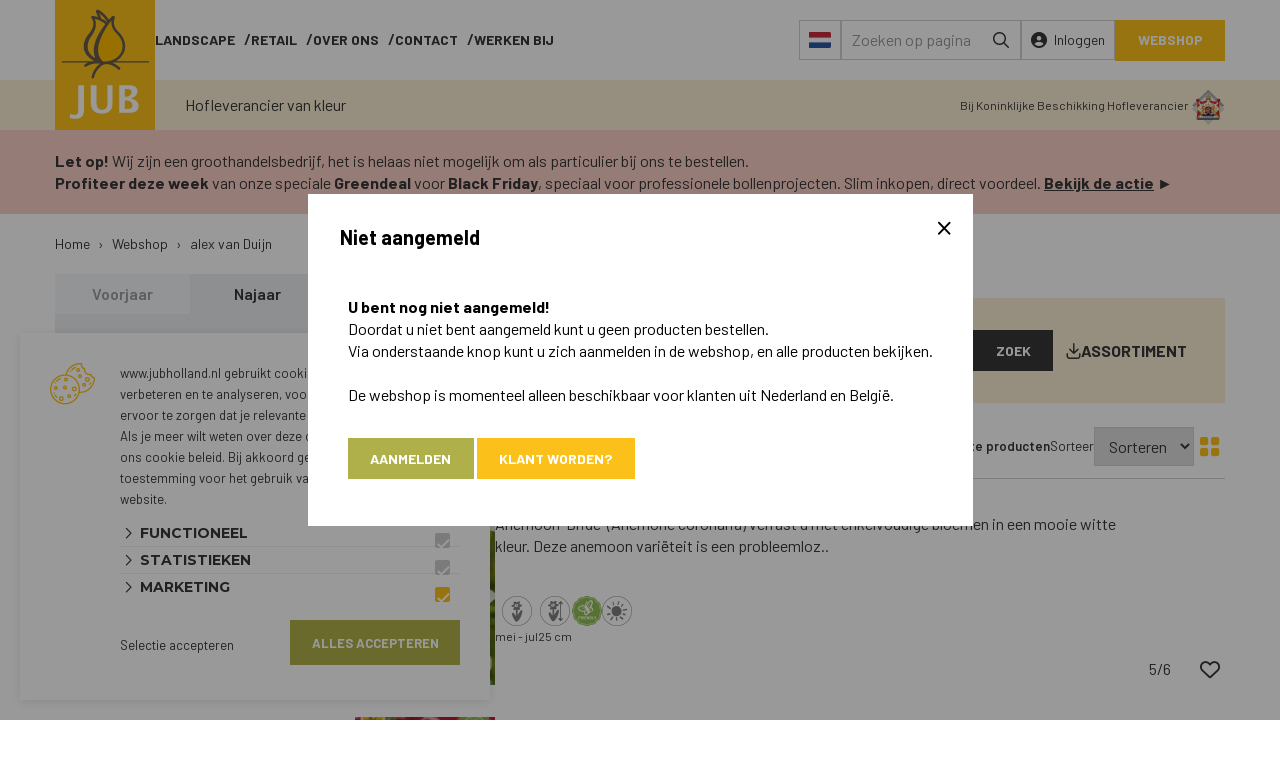

--- FILE ---
content_type: text/html; charset=UTF-8
request_url: https://www.jubholland.nl/nl/webshop/voorjaarsbloeiers/landscape/x-100-tulipa-shell-11/12
body_size: 20640
content:

<!doctype html>
<html lang="NL">

<head>
    <title>alex van Duijn | JUB Holland</title>
    <base href="https://www.jubholland.nl/"/>

    <link rel="shortcut icon" href="https://www.jubholland.nl/bestanden/favicon.ico?1547643989" />
<link rel="apple-touch-icon" sizes="96x96" href="https://www.jubholland.nl/lcms2/RESIZE/w96-h96-q98/bestanden/favicon.png?1547643757" />
<link rel="apple-touch-icon" sizes="180x180" href="https://www.jubholland.nl/lcms2/RESIZE/w180-h180-q98/bestanden/favicon.png?1547643757" />
<link rel="apple-touch-icon" sizes="192x192" href="https://www.jubholland.nl/lcms2/RESIZE/w192-h192-q98/bestanden/favicon.png?1547643757" />
<link rel="icon" sizes="16x16" type="image/png" href="https://www.jubholland.nl/lcms2/RESIZE/w16-h16-q98/bestanden/favicon.png?1547643757" />
<link rel="icon" sizes="32x32" type="image/png" href="https://www.jubholland.nl/lcms2/RESIZE/w32-h32-q98/bestanden/favicon.png?1547643757" />
<link rel="icon" sizes="96x96" type="image/png" href="https://www.jubholland.nl/lcms2/RESIZE/w96-h96-q98/bestanden/favicon.png?1547643757" />
<link rel="icon" sizes="128x128" type="image/png" href="https://www.jubholland.nl/lcms2/RESIZE/w128-h128-q98/bestanden/favicon.png?1547643757" />
<link rel="icon" sizes="196x196" type="image/png" href="https://www.jubholland.nl/lcms2/RESIZE/w196-h196-q98/bestanden/favicon.png?1547643757" />
<meta name="application-name" content="JUB Holland" />
<meta name="msapplication-TileColor" content="#FFFFFF" />
<meta name="msapplication-TileImage" content="https://www.jubholland.nl/lcms2/RESIZE/w144-h144-q98/bestanden/favicon.png?1547643757" />
<meta name="msapplication-square70x70logo" content="https://www.jubholland.nl/lcms2/RESIZE/w70-h70-q98/bestanden/favicon.png?1547643757" />
<meta name="msapplication-square150x150logo" content="https://www.jubholland.nl/lcms2/RESIZE/w150-h150-q98/bestanden/favicon.png?1547643757" />
<meta name="msapplication-wide310x150logo" content="https://www.jubholland.nl/lcms2/RESIZE/w310-h150-c150x310-q98/bestanden/favicon.png?1547643757" />
<meta name="msapplication-square310x310logo" content="https://www.jubholland.nl/lcms2/RESIZE/w310-h310-q98/bestanden/favicon.png?1547643757" />

    <script src="https://code.jquery.com/jquery-3.7.1.min.js"
            integrity="sha256-/JqT3SQfawRcv/BIHPThkBvs0OEvtFFmqPF/lYI/Cxo=" crossorigin="anonymous"></script>
    <script>document.querySelector("script[src*='/jquery-']").addEventListener('error', function () {
            let backup = document.createElement('script');
            backup.src = 'templates/main/jub/js/jquery-3.7.1.min.js';
            document.getElementsByTagName('head')[0].appendChild(backup)
        })</script>

    <link rel="preconnect" href="https://fonts.googleapis.com">
<link rel="preconnect" href="https://fonts.gstatic.com" crossorigin>
<link rel="preload" href="https://fonts.googleapis.com/css?family=Montserrat:400,500,600,700" as="style" onload="this.onload=null;this.rel='stylesheet';">
<link rel="preload" href="https://fonts.googleapis.com/css?family=Barlow:400,500,600,700" as="style" onload="this.onload=null;this.rel='stylesheet';">
<link rel="preload" href="https://fonts.googleapis.com/css?family=IM+Fell+DW+Pica" as="style" onload="this.onload=null;this.rel='stylesheet';">
    <meta http-equiv="X-UA-Compatible" content="IE=edge"/>
    
        <meta name="viewport" content="width=device-width, initial-scale=1, maximum-scale=1, user-scalable=0"/>

    <meta http-equiv="Content-Type" content="text/html; charset=utf-8"/>
    <meta http-equiv="content-language" content="NL"/>
    <meta name="title" content="alex van Duijn"/>
    <meta name="description" content="<h4>Product omschrijving</h4>alex van duijn wordt ongeveer  cm, wordt geplant in de periode  en bloeit in de periode "
          lang="NL"/>
    <meta name="google-site-verification" content="S9pCLiaMOSrMPEOyt3TFAFXV0k8sK9xFeq_bYmZZqc"/>
    <meta name="rating" content="general"/>
    <meta name="copyright" content="Copyright 2025. Alle Rechten Voorbehouden."/>
    <meta name="author" content="JUB Holland - de bloembollen specialist"/>
    <meta name="generator" content="LCMS V2"/>
    <link rel="canonical" href="https://www.jubholland.nl/nl/webshop/alex-van-duijn"/>

    
    
            <link rel="alternate" href="https://www.jubholland.nl/nl/webshop/alex-van-duijn" hreflang="NL"/>

            
            <link rel="alternate" href="https://www.jubholland.nl/en/webshop/alex-van-duijn" hreflang="EN"/>

            
            <link rel="alternate" href="https://www.jubholland.nl/de/webshop/alex-van-duijn" hreflang="DE"/>

            
            <link rel="alternate" href="https://www.jubholland.nl/fr/boutique-en-ligne/alex-van-duijn" hreflang="FR"/>

                    <!-- Facebook, LinkedIn -->
        <meta property="og:type" content="webshop.article"/>
        <meta property="og:title" content="alex van Duijn"/>
                    <meta property="og:description"
                  content="&lt;h4&gt;Product omschrijving&lt;/h4&gt;alex van duijn wordt ongeveer  cm, wordt geplant in de periode  en bloeit in de periode "/>
                <meta property="og:url" content="https://www.jubholland.nl/nl/webshop"/>
                <!-- Twitter -->
        <meta name="twitter:card" content="summary"/>
        <meta name="twitter:title" content="alex van Duijn"/>
                    <meta name="twitter:description"
                  content="&lt;h4&gt;Product omschrijving&lt;/h4&gt;alex van duijn wordt ongeveer  cm, wordt geplant in de periode  en bloeit in de periode "/>
                <meta name="twitter:site" content="https://www.jubholland.nl/nl/webshop"/>
        <link rel="stylesheet" href="bestanden/cache/client/files/css.1ea3885004052130352ee98e39c8aa21.css" type="text/css" media="screen" >
<link rel="stylesheet" href="bestanden/cache/client/files/css.b90c9c793268952e6252a2fa1439a492.css" type="text/css" media="" >

<style></style><script type="application/javascript">var pluginCss = {};var pluginsLoadedCss = [];</script><script>
    window.dataLayer = window.dataLayer || [];
    function gtag() { dataLayer.push(arguments); }
    gtag('set', 'url_passthrough', true);
    gtag('consent', 'default', {
    "security_storage": "granted",
    "functionality_storage": "granted",
    "personalization_storage": "denied",
    "analytics_storage": "granted",
    "ad_storage": "denied",
    "ad_user_data": "denied",
    "ad_personalization": "denied"
});


</script><!-- Global site tag (gtag.js) -->
<script async src="https://www.googletagmanager.com/gtag/js?id=G-GX83772PM8"></script>
<script>
    gtag('js', new Date());
    
    gtag('config', 'G-GX83772PM8', {"anonymize_ip":true});
    
</script><script>
    gtag('event', 'view_item', {
    "items": [
        {
            "price": "0.00",
            "item_id": 57238,
            "item_name": "alex van Duijn",
            "item_brand": "",
            "item_category": "prijskolom_1",
            "item_list_name": null,
            "index": null
        }
    ]
});

gtag('event', 'view_item_list', {
    "items": [
        {
            "price": "0.00",
            "item_id": 23622,
            "item_name": "X 15 ANEMONE CORONARIA BRIDE",
            "item_brand": "",
            "item_category": "Retail",
            "item_list_name": "Overzicht",
            "index": 1
        },
        {
            "price": "0.00",
            "item_id": 23624,
            "item_name": "X 15 ANEMONE CORONARIA HOLLANDIA",
            "item_brand": "",
            "item_category": "Retail",
            "item_list_name": "Overzicht",
            "index": 2
        },
        {
            "price": "0.00",
            "item_id": 23625,
            "item_name": "X 15 ANEMONE CORONARIA MR. FOKKER",
            "item_brand": "",
            "item_category": "Retail",
            "item_list_name": "Overzicht",
            "index": 3
        },
        {
            "price": "0.00",
            "item_id": 23626,
            "item_name": "X 15 ANEMONE CORONARIA PAARS-ROZE MIX",
            "item_brand": "",
            "item_category": "Retail",
            "item_list_name": "Overzicht",
            "index": 4
        },
        {
            "price": "0.00",
            "item_id": 23623,
            "item_name": "X 15 ANEMONE CORONARIA DE CAEN MIX",
            "item_brand": "",
            "item_category": "Retail",
            "item_list_name": "Overzicht",
            "index": 5
        },
        {
            "price": "0.00",
            "item_id": 23628,
            "item_name": "X 15 ANEMONE CORONARIA SYLPHIDE",
            "item_brand": "",
            "item_category": "Retail",
            "item_list_name": "Overzicht",
            "index": 6
        },
        {
            "price": "0.00",
            "item_id": 23627,
            "item_name": "X 15 ANEMONE CORONARIA ST. BRIGID",
            "item_brand": "",
            "item_category": "Retail",
            "item_list_name": "Overzicht",
            "index": 7
        },
        {
            "price": "0.00",
            "item_id": 23541,
            "item_name": "X 10 RANUNCULUS GEEL",
            "item_brand": "",
            "item_category": "Retail",
            "item_list_name": "Overzicht",
            "index": 8
        },
        {
            "price": "0.00",
            "item_id": 23544,
            "item_name": "X 10 RANUNCULUS ORANJE",
            "item_brand": "",
            "item_category": "Retail",
            "item_list_name": "Overzicht",
            "index": 9
        },
        {
            "price": "0.00",
            "item_id": 23545,
            "item_name": "X 10 RANUNCULUS PAARS",
            "item_brand": "",
            "item_category": "Retail",
            "item_list_name": "Overzicht",
            "index": 10
        },
        {
            "price": "0.00",
            "item_id": 23547,
            "item_name": "X 10 RANUNCULUS ROOD",
            "item_brand": "",
            "item_category": "Retail",
            "item_list_name": "Overzicht",
            "index": 11
        },
        {
            "price": "0.00",
            "item_id": 23548,
            "item_name": "X 10 RANUNCULUS ROZE",
            "item_brand": "",
            "item_category": "Retail",
            "item_list_name": "Overzicht",
            "index": 12
        },
        {
            "price": "0.00",
            "item_id": 23549,
            "item_name": "X 10 RANUNCULUS WIT",
            "item_brand": "",
            "item_category": "Retail",
            "item_list_name": "Overzicht",
            "index": 13
        },
        {
            "price": "0.00",
            "item_id": 23542,
            "item_name": "X 10 RANUNCULUS MIX",
            "item_brand": "",
            "item_category": "Retail",
            "item_list_name": "Overzicht",
            "index": 14
        },
        {
            "price": "0.00",
            "item_id": 23546,
            "item_name": "X 10 RANUNCULUS PASTEL MIX",
            "item_brand": "",
            "item_category": "Retail",
            "item_list_name": "Overzicht",
            "index": 15
        },
        {
            "price": "0.00",
            "item_id": 24017,
            "item_name": "X 30 ANEMONE DE CAEN MIX",
            "item_brand": "",
            "item_category": "Retail",
            "item_list_name": "Overzicht",
            "index": 16
        },
        {
            "price": "0.00",
            "item_id": 24052,
            "item_name": "X 40 RANUNCULUS MIX",
            "item_brand": "",
            "item_category": "Retail",
            "item_list_name": "Overzicht",
            "index": 17
        },
        {
            "price": "0.00",
            "item_id": 24053,
            "item_name": "X 40 RANUNCULUS PASTEL MIX  VJ-NJ",
            "item_brand": "",
            "item_category": "Retail",
            "item_list_name": "Overzicht",
            "index": 18
        },
        {
            "price": "0.00",
            "item_id": 23383,
            "item_name": "X 10 ANEMONE DE CAEN",
            "item_brand": "",
            "item_category": "Retail",
            "item_list_name": "Overzicht",
            "index": 19
        },
        {
            "price": "0.00",
            "item_id": 23543,
            "item_name": "X 10 RANUNCULUS MIX",
            "item_brand": "",
            "item_category": "Retail",
            "item_list_name": "Overzicht",
            "index": 20
        },
        {
            "price": "0.00",
            "item_id": 22996,
            "item_name": "X   5 HYACINTHUS AQUA",
            "item_brand": "",
            "item_category": "Retail",
            "item_list_name": "Overzicht",
            "index": 21
        },
        {
            "price": "0.00",
            "item_id": 22997,
            "item_name": "X   5 HYACINTHUS BLUE JACKET",
            "item_brand": "",
            "item_category": "Retail",
            "item_list_name": "Overzicht",
            "index": 22
        },
        {
            "price": "0.00",
            "item_id": 22998,
            "item_name": "X   5 HYACINTHUS BLUE TROPHY",
            "item_brand": "",
            "item_category": "Retail",
            "item_list_name": "Overzicht",
            "index": 23
        },
        {
            "price": "0.00",
            "item_id": 22999,
            "item_name": "X   5 HYACINTHUS CARNEGIE",
            "item_brand": "",
            "item_category": "Retail",
            "item_list_name": "Overzicht",
            "index": 24
        },
        {
            "price": "2.40",
            "item_id": 45693,
            "item_name": "X   5 HYACINTHUS AQUA 15/16",
            "item_brand": "",
            "item_category": "Retail",
            "item_list_name": "Overzicht",
            "index": 1
        },
        {
            "price": "2.52",
            "item_id": 45694,
            "item_name": "X   5 HYACINTHUS BLUE JACKET 15/16",
            "item_brand": "",
            "item_category": "Retail",
            "item_list_name": "Overzicht",
            "index": 2
        },
        {
            "price": "2.52",
            "item_id": 45695,
            "item_name": "X   5 HYACINTHUS BLUE TROPHY 15/16",
            "item_brand": "",
            "item_category": "Retail",
            "item_list_name": "Overzicht",
            "index": 3
        },
        {
            "price": "2.63",
            "item_id": 45696,
            "item_name": "X   5 HYACINTHUS CARNEGIE 15/16",
            "item_brand": "",
            "item_category": "Retail",
            "item_list_name": "Overzicht",
            "index": 4
        },
        {
            "price": "0.98",
            "item_id": 45689,
            "item_name": "X 10 ANEMONE DE CAEN 4/5",
            "item_brand": "",
            "item_category": "Retail",
            "item_list_name": "Overzicht",
            "index": 5
        },
        {
            "price": "0.87",
            "item_id": 45692,
            "item_name": "X 10 RANUNCULUS MIX  4/5",
            "item_brand": "",
            "item_category": "Retail",
            "item_list_name": "Overzicht",
            "index": 6
        },
        {
            "price": "2.23",
            "item_id": 45431,
            "item_name": "X 15 ANEMONE CORONARIA BRIDE 5/6",
            "item_brand": "",
            "item_category": "Retail",
            "item_list_name": "Overzicht",
            "index": 7
        },
        {
            "price": "2.14",
            "item_id": 45435,
            "item_name": "X 15 ANEMONE CORONARIA DE CAEN MIX  5/6",
            "item_brand": "",
            "item_category": "Retail",
            "item_list_name": "Overzicht",
            "index": 8
        },
        {
            "price": "2.23",
            "item_id": 45432,
            "item_name": "X 15 ANEMONE CORONARIA HOLLANDIA 5/6",
            "item_brand": "",
            "item_category": "Retail",
            "item_list_name": "Overzicht",
            "index": 9
        },
        {
            "price": "2.23",
            "item_id": 45433,
            "item_name": "X 15 ANEMONE CORONARIA MR. FOKKER 5/6",
            "item_brand": "",
            "item_category": "Retail",
            "item_list_name": "Overzicht",
            "index": 10
        },
        {
            "price": "2.23",
            "item_id": 45434,
            "item_name": "X 15 ANEMONE CORONARIA PAARS-ROZE MIX 5/6",
            "item_brand": "",
            "item_category": "Retail",
            "item_list_name": "Overzicht",
            "index": 11
        },
        {
            "price": "2.30",
            "item_id": 45438,
            "item_name": "X 15 ANEMONE CORONARIA ST. BRIGID 5/6",
            "item_brand": "",
            "item_category": "Retail",
            "item_list_name": "Overzicht",
            "index": 12
        },
        {
            "price": "2.23",
            "item_id": 45436,
            "item_name": "X 15 ANEMONE CORONARIA SYLPHIDE 5/6",
            "item_brand": "",
            "item_category": "Retail",
            "item_list_name": "Overzicht",
            "index": 13
        },
        {
            "price": "3.89",
            "item_id": 45654,
            "item_name": "X 30 ANEMONE DE CAEN MIX   5/6",
            "item_brand": "",
            "item_category": "Retail",
            "item_list_name": "Overzicht",
            "index": 14
        },
        {
            "price": "3.80",
            "item_id": 45656,
            "item_name": "X 40 RANUNCULUS MIX  5/6",
            "item_brand": "",
            "item_category": "Retail",
            "item_list_name": "Overzicht",
            "index": 15
        },
        {
            "price": "4.68",
            "item_id": 45657,
            "item_name": "X 40 RANUNCULUS PASTEL MIX  VJ-NJ 5/6",
            "item_brand": "",
            "item_category": "Retail",
            "item_list_name": "Overzicht",
            "index": 16
        },
        {
            "price": "1.68",
            "item_id": 45444,
            "item_name": "X 10 RANUNCULUS GEEL 6/7",
            "item_brand": "",
            "item_category": "Retail",
            "item_list_name": "Overzicht",
            "index": 17
        },
        {
            "price": "1.59",
            "item_id": 45450,
            "item_name": "X 10 RANUNCULUS MIX 6/7",
            "item_brand": "",
            "item_category": "Retail",
            "item_list_name": "Overzicht",
            "index": 18
        },
        {
            "price": "1.68",
            "item_id": 45445,
            "item_name": "X 10 RANUNCULUS ORANJE 6/7",
            "item_brand": "",
            "item_category": "Retail",
            "item_list_name": "Overzicht",
            "index": 19
        },
        {
            "price": "1.68",
            "item_id": 45446,
            "item_name": "X 10 RANUNCULUS PAARS 6/7",
            "item_brand": "",
            "item_category": "Retail",
            "item_list_name": "Overzicht",
            "index": 20
        },
        {
            "price": "1.68",
            "item_id": 45451,
            "item_name": "X 10 RANUNCULUS PASTEL MIX 6/7",
            "item_brand": "",
            "item_category": "Retail",
            "item_list_name": "Overzicht",
            "index": 21
        },
        {
            "price": "1.68",
            "item_id": 45447,
            "item_name": "X 10 RANUNCULUS ROOD 6/7",
            "item_brand": "",
            "item_category": "Retail",
            "item_list_name": "Overzicht",
            "index": 22
        },
        {
            "price": "1.68",
            "item_id": 45448,
            "item_name": "X 10 RANUNCULUS ROZE 6/7",
            "item_brand": "",
            "item_category": "Retail",
            "item_list_name": "Overzicht",
            "index": 23
        },
        {
            "price": "1.68",
            "item_id": 45449,
            "item_name": "X 10 RANUNCULUS WIT 6/7",
            "item_brand": "",
            "item_category": "Retail",
            "item_list_name": "Overzicht",
            "index": 24
        },
        {
            "price": "4.68",
            "item_id": 45657,
            "item_name": "X 40 RANUNCULUS PASTEL MIX  VJ-NJ 5/6",
            "item_brand": "",
            "item_category": "Retail",
            "item_list_name": "Overzicht",
            "index": 1
        }
    ]
});


    
</script>

    <link href="https://fonts.googleapis.com/icon?family=Material+Icons" rel="stylesheet">

<!-- Google Tag Manager -->
<script>(function(w,d,s,l,i){w[l]=w[l]||[];w[l].push({'gtm.start':
new Date().getTime(),event:'gtm.js'});var f=d.getElementsByTagName(s)[0],
j=d.createElement(s),dl=l!='dataLayer'?'&l='+l:'';j.async=true;j.src=
'https://www.googletagmanager.com/gtm.js?id='+i+dl;f.parentNode.insertBefore(j,f);
})(window,document,'script','dataLayer','GTM-K5FLD3Q');</script>
<!-- End Google Tag Manager -->
<meta name="google-site-verification" content="563oow-q2IcW6a6Hf5lQv7UBnxYfm8sXHAMTVBDqNyo" />
</head>
<body class="webshoppage">


<main class="page-wrapper">
    <!--header-->
<header class="">
    <div class="header hidden-sm hidden-xs">
        <div class="header__top">
            <div class="container">
                <div class="row-flex">
                    <div class="company-logo "><a href="https://www.jubholland.nl/nl" title="JUB Holland"><img src="https://www.jubholland.nl/bestanden/logo.svg?1547038878" class="img-responsive" alt="JUB Holland" fetchpriority="high" style="max-width: 100px; max-height: 130px;" width="100" height="130" /></a></div>                    
<nav class="menu-horizontal ">
    
        <ul id="" class="">
                                            <li class="">
                    <a class="" href="nl/landscape" title="Landscape">
                        Landscape                    </a>
                </li>
                                            <li class="">
                    <a class="" href="nl/retail" title="Retail">
                        Retail                    </a>
                </li>
                                            <li class="">
                    <a class="" href="nl/over-ons" title="Over ons">
                        Over ons                    </a>
                </li>
                                            <li class="">
                    <a class="" href="nl/contact" title="contact">
                        contact                    </a>
                </li>
                                            <li class="">
                    <a class="" href="nl/werken-bij" title="Werken bij">
                        Werken bij                    </a>
                </li>
                    </ul>

    
</nav>


<div class="store-shortcuts">
    <ul>
        <li class="sc-languages" role="presentation">
            <a class="" href="javascript:;">
                                <img class="" src="https://www.jubholland.nl/lcms2/RESIZE/w22-h9999-c22x16-q98/bestanden/NL.png?1562851970" alt="NL"/>
            </a>
            
            <ul class="languages">
                                                        
                    <li class="is-active">
                        <a href="https://www.jubholland.nl/nl/webshop/alex-van-duijn" title="NL">
                            <img class="" src="https://www.jubholland.nl/lcms2/RESIZE/w22-h9999-c22x16-q98/bestanden/NL.png?1562851970" alt="NL"/>
                        </a>
                    </li>
                    
                                                        
                    <li class="">
                        <a href="https://www.jubholland.nl/en/webshop/alex-van-duijn" title="EN">
                            <img class="" src="https://www.jubholland.nl/lcms2/RESIZE/w22-h9999-c22x16-q98/bestanden/EN.png?1562851958" alt="EN"/>
                        </a>
                    </li>
                    
                                                        
                    <li class="">
                        <a href="https://www.jubholland.nl/de/webshop/alex-van-duijn" title="DE">
                            <img class="" src="https://www.jubholland.nl/lcms2/RESIZE/w22-h9999-c22x16-q98/bestanden/DE.png?1590500170" alt="DE"/>
                        </a>
                    </li>
                    
                                                        
                    <li class="">
                        <a href="https://www.jubholland.nl/fr/boutique-en-ligne/alex-van-duijn" title="FR">
                            <img class="" src="https://www.jubholland.nl/lcms2/RESIZE/w22-h9999-c22x16-q98/bestanden/FR.png?1579008134" alt="FR"/>
                        </a>
                    </li>
                    
                                
            </ul>
        </li>

        <li role="presentation">
            
    <div class="store-search" >
        <div class="js-store-search" data-blockid="14578"
             data-min-input="3">

            <form action="nl/zoekresultaten" method="get" autocomplete="off" data-search="Zoeken naar:">
                <input class="js-search-input" type="text" title="Zoeken op pagina"
                       value="" name="textsearch"
                       placeholder="Zoeken op pagina">
                <button type="submit" role="none">
                    <i class="far fa-search"></i>
                </button>

                <div class="store-search__loading js-search-loading">
                    <i class="far fa-spinner-third fa-spin"></i>
                </div>
            </form>

            <div class="search-results js-search-results">
                
        <div class="search-result">
            <span class="search-result__label">

                Zoek met minimaal 3 karakters
            </span>

            
        </div>

                    </div>
        </div>
    </div>

            </li>

        <li role="presentation">
            <a class="" href="nl/portaal">
                <i class="fas fa-user-circle"></i>
                <span>Inloggen</span>
            </a>
        </li>

        <li class="sc-shopping-cart" role="presentation">
                    </li>

        <li class="last" role="presentation">
            <a class="btn btn--secondary" href="nl/webshop" title="Webshop">
                Webshop            </a>
        </li>

    </ul>
</div>                </div>
            </div>
        </div>

                <div class="header__bottom header__bottom--yellow">
            <div class="container">
                <div class="compensate-logo">
                                            <div class="header__left">
                            

<div id="" class="content-block content-block--default ">
    Hofleverancier van kleur</div>                        </div>
                        <div class="header__right">
                            

<div id="" class="content-block content-block--default ">
    Bij Koninklijke Beschikking Hofleverancier&nbsp;<img alt="" class="img-responsive" src="https://www.jubholland.nl/bestanden/hofleverancier.png" style="width: 34px; height: 36px;" /></div>                        </div>
                                    </div>
            </div>
        </div>
    </div>

    <div class="header header--mobile">
        <div class="header__top">
            <div class="container">
                <div class="row">
                    <div class="col-md-7 col-xs-12">
                        <div class="company-logo "><a href="https://www.jubholland.nl/nl" title="JUB Holland"><img src="https://www.jubholland.nl/bestanden/logo.svg?1547038878" class="img-responsive" alt="JUB Holland" fetchpriority="high" style="max-width: 100px; max-height: 130px;" width="100" height="130" /></a></div>                    </div>
                    <div class="col-xs-12">
                        

<div class="store-shortcuts">
    <ul>
        <li class="sc-languages" role="presentation">
            <a class="" href="javascript:;">
                                <img class="" src="https://www.jubholland.nl/lcms2/RESIZE/w22-h9999-c22x16-q98/bestanden/NL.png?1562851970" alt="NL"/>
            </a>
            
            <ul class="languages">
                                                        
                    <li class="is-active">
                        <a href="https://www.jubholland.nl/nl/webshop/alex-van-duijn" title="NL">
                            <img class="" src="https://www.jubholland.nl/lcms2/RESIZE/w22-h9999-c22x16-q98/bestanden/NL.png?1562851970" alt="NL"/>
                        </a>
                    </li>
                    
                                                        
                    <li class="">
                        <a href="https://www.jubholland.nl/en/webshop/alex-van-duijn" title="EN">
                            <img class="" src="https://www.jubholland.nl/lcms2/RESIZE/w22-h9999-c22x16-q98/bestanden/EN.png?1562851958" alt="EN"/>
                        </a>
                    </li>
                    
                                                        
                    <li class="">
                        <a href="https://www.jubholland.nl/de/webshop/alex-van-duijn" title="DE">
                            <img class="" src="https://www.jubholland.nl/lcms2/RESIZE/w22-h9999-c22x16-q98/bestanden/DE.png?1590500170" alt="DE"/>
                        </a>
                    </li>
                    
                                                        
                    <li class="">
                        <a href="https://www.jubholland.nl/fr/boutique-en-ligne/alex-van-duijn" title="FR">
                            <img class="" src="https://www.jubholland.nl/lcms2/RESIZE/w22-h9999-c22x16-q98/bestanden/FR.png?1579008134" alt="FR"/>
                        </a>
                    </li>
                    
                                
            </ul>
        </li>

        <li role="presentation">
            
    <div class="store-search" >
        <div class="js-store-search" data-blockid="14578"
             data-min-input="3">

            <form action="nl/zoekresultaten" method="get" autocomplete="off" data-search="Zoeken naar:">
                <input class="js-search-input" type="text" title="Zoeken op pagina"
                       value="" name="textsearch"
                       placeholder="Zoeken op pagina">
                <button type="submit" role="none">
                    <i class="far fa-search"></i>
                </button>

                <div class="store-search__loading js-search-loading">
                    <i class="far fa-spinner-third fa-spin"></i>
                </div>
            </form>

            <div class="search-results js-search-results">
                
        <div class="search-result">
            <span class="search-result__label">

                Zoek met minimaal 3 karakters
            </span>

            
        </div>

                    </div>
        </div>
    </div>

            </li>

        <li role="presentation">
            <a class="" href="nl/portaal">
                <i class="fas fa-user-circle"></i>
                <span>Inloggen</span>
            </a>
        </li>

        <li class="sc-shopping-cart" role="presentation">
                    </li>

        <li class="last" role="presentation">
            <a class="btn btn--secondary" href="nl/webshop" title="Webshop">
                Webshop            </a>
        </li>

    </ul>
</div>                    </div>
                </div>
            </div>
        </div>


                <div class="header__bottom header__bottom--yellow">
            <div class="container">
                <div class="row">
                    <div class="col-xs-12">
                        

<a class="hamburger-icon js-hamburger" href="javascript:;">
    <div class="hamburger hamburger--squeeze visible-sm visible-xs">
        <div class="hamburger-box">
            <div class="hamburger-inner"></div>
        </div>
    </div>
</a>                        <div class="mobile-menu js-hamburger-menu">
                            <div class="mobile-menu__top">
                                                            </div>
                            <div class="mobile-menu__bottom">
                                
<nav class="menu-general">
    <ul class="list-group nav list-unstyled"><li class="eerste first isparent is-parent" ><a href="nl/landscape" title="Landscape">Landscape</a><ul><li class="eerste first" ><a href="nl/landscape" title="Home">Home</a></li><li ><a href="nl/landscape/voor-wie" title="Voor wie">Voor wie</a></li><li ><a href="nl/landscape/producten" title="Producten">Producten</a></li><li ><a href="nl/landscape/toepassingen" title="Toepassingen">Toepassingen</a></li><li ><a href="nl/landscape/service" title="Uitvoering en advies">Uitvoering en advies</a></li><li ><a href="nl/landscape/inspiratie" title="Inspiratie Voor o.a. Bermen, Parken en Tuinen">Inspiratie</a></li><li ><a href="nl/landscape/jub-specialisten" title="Specialisten">Specialisten</a></li><li ><a href="nl/landscape/catalogus" title="Catalogus">Catalogus</a></li><li class="laatste last" ><a href="nl/landscape/verkoopvoorwaarden" title="Verkoopvoorwaarden">Verkoopvoorwaarden</a></li></ul></li><li class="isparent is-parent" ><a href="nl/retail" title="Retail">Retail</a><ul><li class="eerste first" ><a href="nl/retail" title="Home">Home</a></li><li ><a href="nl/retail/voor-wie" title="Voor wie">Voor wie</a></li><li ><a href="nl/retail/assortiment" title="Prod">Assortiment</a></li><li ><a href="nl/retail/presentaties" title="Presentaties">Presentaties</a></li><li ><a href="nl/retail/onze-service" title="Onze service">Onze service</a></li><li ><a href="nl/retail/jub-specialisten" title="Specialisten">Specialisten</a></li><li ><a href="nl/retail/catalogus" title="Catalogus">Catalogus</a></li><li class="laatste last" ><a href="nl/retail/verkoopvoorwaarden" title="Verkoopvoorwaarden">Verkoopvoorwaarden</a></li></ul></li><li class="isparent is-parent" ><a href="nl/over-ons" title="Over ons">Over ons</a><ul><li class="eerste first" ><a href="nl" title="Home">Home</a></li><li ><a href="nl/over-ons/kernactiviteiten" title="Kernactiviteiten">Kernactiviteiten</a></li><li ><a href="nl/over-ons/geschiedenis" title="Geschiedenis">Geschiedenis</a></li><li ><a href="nl/over-ons/duurzaamheid" title="Duurzaamheid">Duurzaamheid</a></li><li ><a href="nl/over-ons/keukenhof" title="Keukenhof">Keukenhof</a></li><li ><a href="nl/bloemencorso" title="Bloemencorso">Bloemencorso</a></li><li ><a href="nl/over-ons/certificaten" title="Certificeringen, keurmerken en partners">Certificeringen, keurmerken en partners</a></li><li ><a href="nl/over-ons/nieuws" title="Nieuws">Nieuws</a></li><li class="laatste last" ><a href="nl/over-ons/media" title="Media">Media</a></li></ul></li><li class="isparent is-parent" ><a href="nl/contact" title="contact">Contact</a><ul><li class="eerste first" ><a href="nl/contact" title="Home">Home</a></li><li class="laatste last" ><a href="nl/contact/pers" title="Pers">Pers</a></li></ul></li><li class="laatste last" ><a href="nl/werken-bij" title="Werken bij">Werken bij</a></li></ul></nav>                            </div>
                        </div>
                    </div>
                </div>
            </div>
        </div>
    </div>
</header>




<!--/header-->
    <section class="main-section">
        <div class="main-overlay"></div>
        <div class="segment segment--default">
    <div class="segment-inner pink-bg padding-20"><div class="container"><div class="row"><div class="col-xs-12" id="sectie-1"><section>

<div id="" class="content-block content-block--default ">
    <strong>Let op!</strong> Wij zijn een groothandelsbedrijf, het is helaas niet mogelijk om als particulier bij ons te bestellen.</div>

<div id="" class="content-block content-block--default ">
    <strong>Profiteer deze week</strong> van onze speciale <strong>Greendeal</strong> voor <strong>Black Friday</strong>, speciaal voor professionele bollenprojecten. Slim inkopen, direct voordeel. <u><a href="https://www.jubholland.nl/nl/webshop/najaar/landscape?view=list&include_stock_empty=on&textsearch=PAKKET"><strong>Bekijk de actie</strong></a></u> ►</div></section></div></div></div></div></div><div class="segment segment--default">
    <div class="container"><div class="row"><div class="col-xs-12" id="sectie-1"><section>

<div id="" class="breadcrumbs ">
    <ul><li class="is-homepage"><a title="" class="" href="https://www.jubholland.nl/nl"><span>Home</span></a><span class="breadcrumbs__separator separator">&nbsp;&rsaquo;&nbsp;</span></li><li class=""><a title="Webshop" class="" href="https://www.jubholland.nl/nl/webshop"><span>Webshop</span></a><span class="breadcrumbs__separator separator">&nbsp;&rsaquo;&nbsp;</span></li><li class=""><a title="alex van Duijn" class="active is-active" href="https://www.jubholland.nl/nl/webshop/alex-van-duijn"><span>alex van Duijn</span></a></li></ul><script type="application/ld+json">{"@context":"http:\/\/schema.org\/","@type":"BreadcrumbList","itemListElement":[{"@type":"ListItem","position":1,"name":"Home","item":"https:\/\/www.jubholland.nl\/nl"},{"@type":"ListItem","position":2,"name":"Webshop","item":"https:\/\/www.jubholland.nl\/nl\/webshop"},{"@type":"ListItem","position":3,"name":"alex van Duijn","item":"https:\/\/www.jubholland.nl\/nl\/webshop\/alex-van-duijn"}]}</script></div>
        

</section></div></div></div></div>
    <div class="segment segment--overview">
        <div class="segment-inner padding-bottom-50"><div class="container"><div class="row"><div class="col-lg-3 col-md-4 col-sm-4 col-xs-12" id="sectie-1"><section class="left">
<form class="categories" method="post">
    <div class="category__buttons">

                                <div class="category-btn ">
                <a href="nl/webshop/voorjaar">
                    Voorjaar                </a>
            </div>
                                <div class="category-btn is-active">
                <a href="nl/webshop/najaar">
                    Najaar                </a>
            </div>
            </div>

    <div class="category__content">
        <ul>
                                            <li>
                    <button class="category__link is-active" onclick="location='nl/webshop/najaar/retail'; return false;">
                        Retail                    </button>
                </li>

                                            <li>
                    <button class="category__link " onclick="location='nl/webshop/najaar/landscape'; return false;">
                        Landscape                    </button>
                </li>

                    </ul>
    </div>

</form>
<div class="overlay-block js-overlay-template" style="display: none;">
    <div class="overlay-block__top">
        <div class="overlay-block__left js-overlay-back" onclick="">
            <i class="far fa-arrow-left"></i>
            <span>Terug</span>
        </div>

        <div class="overlay-block__center js-overlay-title">
            Overlay
        </div>

        <div class="overlay-block__right js-overlay-close" onclick="">
            <span>Sluiten</span>
            <i class="far fa-times"></i>
        </div>
    </div>
    <div class="overlay-block__bottom js-overlay-content">

    </div>
</div>
<section id="" class="filter-block js-filter-block-overlay ">

    <form class="js-filters-block" action="https://www.jubholland.nl/nl/webshop-3" method=""
          data-type="winkel"
          data-method="ajax"
          data-block="159"
          onchange="filtersChanged()">

        
        
                <div id="filter_74" class="filter filter--open ">
                    <div class="filter__title">
                        Lichtbehoefte
                        
                    </div>

                    
    <div class="filter__values">Geen filter opties gevonden</div>


                </div>

                
        <button class="btn btn--primary btn--wide js-filters-block-submit">Toon</button>


    </form>
</section>

</section></div><div class="col-lg-9 col-md-8 col-sm-8 col-xs-12" id="sectie-2"><section class="right">

<div id="" class="content-block content-block--default ">
    </div>
<div id="" class="webshop-search js-webshop-search "
     data-blockid="619" data-min-input="3">
    <div class="search-form">
        <input class="js-webshop-search-input"
               type="text"
               value=""
               name="textsearch"
               placeholder="Zoeken op product of productnummer"/>

        <button class="btn btn--dark js-webshop-search-button">
            <i class="search-loading far fa-spinner-third fa-spin" style="display: none"></i>
            zoek        </button>
    </div>

    <form action="" method="post" class="webshop-download">
        <button type="submit" class="download-button" name="csv-download" value="true">
            <i class="far fa-arrow-down-to-bracket"></i>
            Assortiment        </button>
    </form>
</div>
<div class="online-store js-product-grid-wrapper" data-block-id="159">

        
<form class="js-product-grid-toolbar" method="post" onchange="changeLimitOrSort(event, this)">
    <input type="hidden" name="block" value="159">
    <input type="hidden" name="page" value="73">
    <input type="hidden" name="whg" value="2">
    <input type="hidden" name="wg" value="4">
    <input type="hidden" name="limit_start" class="limit_start" value="0">
            <input type="hidden" name="view" class="js-overview-type" value="list">
        <input type="hidden" name="include_stock_empty" value="on">
    <input type="hidden" name="textsearch" value="">

            <div class="toolbar">

                                        <div class="toolbar-amount">
                                            739 Artikelen                                    </div>
            
            <a class="btn btn--primary btn--small js-open-filters visible-xs" href="javascript:;" title="filter">
                <i class="far fa-filter"></i> Filter
            </a>

            <div class="toolbar-stock">
                <input class="js-stock-empty-allow" type="checkbox" id="stock-empty" value="on" checked>
                <label for="stock-empty">Toon uitverkochte producten</label>
            </div>

                        
                                        <div class="toolbar-sorting">
                                            <div class="sort-title">Sorteer</div>
                    
                    <select class="sort-select" name="sort">
                        <option value="">Sorteren</option>
                        <option value="nieuw" >Nieuw</option>
                                            </select>
                </div>
            
                                                        <div class="toolbar-view">
                    <button class="js-set-view" title="Weergave" data-layout="tiles">
                        <i class="fas fa-grid-2"></i>
                    </button>
                </div>
            
        </div>

    
</form>

    
    <div class="online-store__grid overview-list js-product-grid">

        
            
                
                
<div class="product product--row ">
    <figure class="product-image">
        <a class="product-link" href="https://www.jubholland.nl/nl/webshop/retail/x-15-anemone-coronaria-bride" title="X 15 ANEMONE CORONARIA BRIDE">
            <img src="https://www.jubholland.nl/lcms2/RESIZE/w160-h320-c70x95-q98/bestanden/artikelen/24/23622_-_VERPAKTE_BIJGOED_VJ_X_15_ANEMONE_CORONARIA_BRIDE_87616.jpg?1760039407" class="img-responsive" alt="X 15 ANEMONE CORONARIA BRIDE" data-article="23622" data-nr="1" data-image="https://www.jubholland.nl/bestanden/artikelen/24/23622_-_VERPAKTE_BIJGOED_VJ_X_15_ANEMONE_CORONARIA_BRIDE_87616.jpg" width="160" height="217" srcset="https://www.jubholland.nl/lcms2/RESIZE/w320-h640-c70x95-q98/bestanden/artikelen/24/23622_-_VERPAKTE_BIJGOED_VJ_X_15_ANEMONE_CORONARIA_BRIDE_87616.jpg?1760039407 320w, https://www.jubholland.nl/lcms2/RESIZE/w160-h320-c70x95-q98/bestanden/artikelen/24/23622_-_VERPAKTE_BIJGOED_VJ_X_15_ANEMONE_CORONARIA_BRIDE_87616.jpg?1760039407 160w" sizes="160px" loading="lazy" />        </a>
    </figure>

    <div class="product-content">
        <h5 class="product-title" title="X 15 ANEMONE CORONARIA BRIDE">
            <a class="product-link" href="https://www.jubholland.nl/nl/webshop/retail/x-15-anemone-coronaria-bride" title="X 15 ANEMONE CORONARIA BRIDE">
                X 15 ANEMONE CORONARIA BRIDE            </a>
        </h5>

        
                    <div class="product-description">
                Anemoon 'Bride' (Anemone coronaria) verrast u met enkelvoudige bloemen in een mooie witte kleur. Deze anemoon variëteit is een probleemloz..            </div>
        
                    <div class="product-properties">
                                    <div class="property" data-toggle="tooltip" title="Bloeimaanden">
                        <img src="https://www.jubholland.nl/lcms2/RESIZE/w30-h1080-c30x30-q98/bestanden/artikelen/24/1409_Bloeiperiode_FRONT_grijs.png?1756375736" class="img-responsive" width="30" height="30" srcset="https://www.jubholland.nl/lcms2/RESIZE/w60-h2160-c60x60-q98/bestanden/artikelen/24/1409_Bloeiperiode_FRONT_grijs.png?1756375736 60w, https://www.jubholland.nl/lcms2/RESIZE/w30-h1080-c30x30-q98/bestanden/artikelen/24/1409_Bloeiperiode_FRONT_grijs.png?1756375736 30w" sizes="30px" alt="bloeiperiode front grijs" loading="lazy" />
                                                    <figcaption>mei - jul</figcaption>
                                            </div>
                                    <div class="property" data-toggle="tooltip" title="Hoogte">
                        <img src="https://www.jubholland.nl/lcms2/RESIZE/w30-h1080-c30x30-q98/bestanden/artikelen/24/1410_Bloeihoogte_FRONT_grijs.png?1756375736" class="img-responsive" width="30" height="30" srcset="https://www.jubholland.nl/lcms2/RESIZE/w60-h2160-c60x60-q98/bestanden/artikelen/24/1410_Bloeihoogte_FRONT_grijs.png?1756375736 60w, https://www.jubholland.nl/lcms2/RESIZE/w30-h1080-c30x30-q98/bestanden/artikelen/24/1410_Bloeihoogte_FRONT_grijs.png?1756375736 30w" sizes="30px" alt="bloeihoogte front grijs" loading="lazy" />
                                                    <figcaption>25 cm</figcaption>
                                            </div>
                                    <div class="property" data-toggle="tooltip" title="Bollen die bijen en vlinders aantrekken">
                        <img src="https://www.jubholland.nl/lcms2/RESIZE/w30-h1080-c30x30-q98/bestanden/artikelen/24/1413_JUB_Butterfly_Friendly_2019_cirkel_Groen.png?1756375736" class="img-responsive" width="30" height="30" srcset="https://www.jubholland.nl/lcms2/RESIZE/w60-h2160-c60x60-q98/bestanden/artikelen/24/1413_JUB_Butterfly_Friendly_2019_cirkel_Groen.png?1756375736 60w, https://www.jubholland.nl/lcms2/RESIZE/w30-h1080-c30x30-q98/bestanden/artikelen/24/1413_JUB_Butterfly_Friendly_2019_cirkel_Groen.png?1756375736 30w" sizes="30px" alt="jub butterfly friendly 2019 cirkel groen" loading="lazy" />
                                            </div>
                                    <div class="property" data-toggle="tooltip" title="Standplaats (zon)">
                        <img src="https://www.jubholland.nl/lcms2/RESIZE/w30-h1080-c30x30-q98/bestanden/artikelen/24/1415_Volle_Zon_grijs.png?1756375736" class="img-responsive" width="30" height="30" srcset="https://www.jubholland.nl/lcms2/RESIZE/w60-h2160-c60x60-q98/bestanden/artikelen/24/1415_Volle_Zon_grijs.png?1756375736 60w, https://www.jubholland.nl/lcms2/RESIZE/w30-h1080-c30x30-q98/bestanden/artikelen/24/1415_Volle_Zon_grijs.png?1756375736 30w" sizes="30px" alt="volle zon grijs" loading="lazy" />
                                            </div>
                            </div>
        
    </div>

    <form class="product-order js-order-form" onsubmit="return false;" >
        <input type="hidden" name="in_overview" value="true"/>

        
        
                    <div class="order-size">
                                    <div>5/6</div>
                            </div>
        
        
        
        <div class="product-actions">

            
                                            <div class="product-favorite  "
                     data-id="23622"
                        data-toggle="tooltip"                     title="">
                    <i class="far fa-heart"></i>
                </div>
                    </div>
    </form>

</div>

<script type="application/ld+json">
    {
        "@context": "http://schema.org/",
        "@type": "Product",
        "brand": {
            "@type": "Brand",
            "name": "JUB Holland"
        },
        "name": "X 15 ANEMONE CORONARIA BRIDE",
        "image": "https://www.jubholland.nl/lcms2/RESIZE/w160-h320-c70x95-q98/bestanden/artikelen/24/23622_-_VERPAKTE_BIJGOED_VJ_X_15_ANEMONE_CORONARIA_BRIDE_87616.jpg?1760039407",
        "description": "Anemoon 'Bride' (Anemone coronaria) verrast u met enkelvoudige bloemen in een mooie witte kleur. Deze anemoon variëteit is een probleemloz..",
        "productID": "sku:23622",
        "offers": {
            "@type": "Offer",
            "priceCurrency": "EUR",
            "price": "2.05",
            "itemCondition": "new"
        }
    }
</script>
                            
                
                
<div class="product product--row ">
    <figure class="product-image">
        <a class="product-link" href="https://www.jubholland.nl/nl/webshop/retail/x-15-anemone-coronaria-hollandia" title="X 15 ANEMONE CORONARIA HOLLANDIA">
            <img src="https://www.jubholland.nl/lcms2/RESIZE/w160-h320-c70x95-q98/bestanden/artikelen/24/23624_-_VERPAKTE_BIJGOED_VJ_X_15_ANEMONE_CORONARIA_HOLLANDIA_87617.jpg?1760039407" class="img-responsive" alt="X 15 ANEMONE CORONARIA HOLLANDIA" data-article="23624" data-nr="1" data-image="https://www.jubholland.nl/bestanden/artikelen/24/23624_-_VERPAKTE_BIJGOED_VJ_X_15_ANEMONE_CORONARIA_HOLLANDIA_87617.jpg" width="160" height="217" srcset="https://www.jubholland.nl/lcms2/RESIZE/w320-h640-c70x95-q98/bestanden/artikelen/24/23624_-_VERPAKTE_BIJGOED_VJ_X_15_ANEMONE_CORONARIA_HOLLANDIA_87617.jpg?1760039407 320w, https://www.jubholland.nl/lcms2/RESIZE/w160-h320-c70x95-q98/bestanden/artikelen/24/23624_-_VERPAKTE_BIJGOED_VJ_X_15_ANEMONE_CORONARIA_HOLLANDIA_87617.jpg?1760039407 160w" sizes="160px" loading="lazy" />        </a>
    </figure>

    <div class="product-content">
        <h5 class="product-title" title="X 15 ANEMONE CORONARIA HOLLANDIA">
            <a class="product-link" href="https://www.jubholland.nl/nl/webshop/retail/x-15-anemone-coronaria-hollandia" title="X 15 ANEMONE CORONARIA HOLLANDIA">
                X 15 ANEMONE CORONARIA HOLLANDIA            </a>
        </h5>

        
                    <div class="product-description">
                Anemoon 'Hollandia' (Anemone coronaria) verrast u met enkelvoudige bloemen in een mooie rode kleur. Deze anemoon variëteit is een probleem..            </div>
        
                    <div class="product-properties">
                                    <div class="property" data-toggle="tooltip" title="Bloeimaanden">
                        <img src="https://www.jubholland.nl/lcms2/RESIZE/w30-h1080-c30x30-q98/bestanden/artikelen/24/1409_Bloeiperiode_FRONT_grijs.png?1756375736" class="img-responsive" width="30" height="30" srcset="https://www.jubholland.nl/lcms2/RESIZE/w60-h2160-c60x60-q98/bestanden/artikelen/24/1409_Bloeiperiode_FRONT_grijs.png?1756375736 60w, https://www.jubholland.nl/lcms2/RESIZE/w30-h1080-c30x30-q98/bestanden/artikelen/24/1409_Bloeiperiode_FRONT_grijs.png?1756375736 30w" sizes="30px" alt="bloeiperiode front grijs" loading="lazy" />
                                                    <figcaption>mei - jul</figcaption>
                                            </div>
                                    <div class="property" data-toggle="tooltip" title="Hoogte">
                        <img src="https://www.jubholland.nl/lcms2/RESIZE/w30-h1080-c30x30-q98/bestanden/artikelen/24/1410_Bloeihoogte_FRONT_grijs.png?1756375736" class="img-responsive" width="30" height="30" srcset="https://www.jubholland.nl/lcms2/RESIZE/w60-h2160-c60x60-q98/bestanden/artikelen/24/1410_Bloeihoogte_FRONT_grijs.png?1756375736 60w, https://www.jubholland.nl/lcms2/RESIZE/w30-h1080-c30x30-q98/bestanden/artikelen/24/1410_Bloeihoogte_FRONT_grijs.png?1756375736 30w" sizes="30px" alt="bloeihoogte front grijs" loading="lazy" />
                                                    <figcaption>25 cm</figcaption>
                                            </div>
                                    <div class="property" data-toggle="tooltip" title="Bollen die bijen en vlinders aantrekken">
                        <img src="https://www.jubholland.nl/lcms2/RESIZE/w30-h1080-c30x30-q98/bestanden/artikelen/24/1413_JUB_Butterfly_Friendly_2019_cirkel_Groen.png?1756375736" class="img-responsive" width="30" height="30" srcset="https://www.jubholland.nl/lcms2/RESIZE/w60-h2160-c60x60-q98/bestanden/artikelen/24/1413_JUB_Butterfly_Friendly_2019_cirkel_Groen.png?1756375736 60w, https://www.jubholland.nl/lcms2/RESIZE/w30-h1080-c30x30-q98/bestanden/artikelen/24/1413_JUB_Butterfly_Friendly_2019_cirkel_Groen.png?1756375736 30w" sizes="30px" alt="jub butterfly friendly 2019 cirkel groen" loading="lazy" />
                                            </div>
                                    <div class="property" data-toggle="tooltip" title="Standplaats (zon)">
                        <img src="https://www.jubholland.nl/lcms2/RESIZE/w30-h1080-c30x30-q98/bestanden/artikelen/24/1415_Volle_Zon_grijs.png?1756375736" class="img-responsive" width="30" height="30" srcset="https://www.jubholland.nl/lcms2/RESIZE/w60-h2160-c60x60-q98/bestanden/artikelen/24/1415_Volle_Zon_grijs.png?1756375736 60w, https://www.jubholland.nl/lcms2/RESIZE/w30-h1080-c30x30-q98/bestanden/artikelen/24/1415_Volle_Zon_grijs.png?1756375736 30w" sizes="30px" alt="volle zon grijs" loading="lazy" />
                                            </div>
                            </div>
        
    </div>

    <form class="product-order js-order-form" onsubmit="return false;" >
        <input type="hidden" name="in_overview" value="true"/>

        
        
                    <div class="order-size">
                                    <div>5/6</div>
                            </div>
        
        
        
        <div class="product-actions">

            
                                            <div class="product-favorite  "
                     data-id="23624"
                        data-toggle="tooltip"                     title="">
                    <i class="far fa-heart"></i>
                </div>
                    </div>
    </form>

</div>

<script type="application/ld+json">
    {
        "@context": "http://schema.org/",
        "@type": "Product",
        "brand": {
            "@type": "Brand",
            "name": "JUB Holland"
        },
        "name": "X 15 ANEMONE CORONARIA HOLLANDIA",
        "image": "https://www.jubholland.nl/lcms2/RESIZE/w160-h320-c70x95-q98/bestanden/artikelen/24/23624_-_VERPAKTE_BIJGOED_VJ_X_15_ANEMONE_CORONARIA_HOLLANDIA_87617.jpg?1760039407",
        "description": "Anemoon 'Hollandia' (Anemone coronaria) verrast u met enkelvoudige bloemen in een mooie rode kleur. Deze anemoon variëteit is een probleem..",
        "productID": "sku:23624",
        "offers": {
            "@type": "Offer",
            "priceCurrency": "EUR",
            "price": "2.05",
            "itemCondition": "new"
        }
    }
</script>
                            
                
                
<div class="product product--row ">
    <figure class="product-image">
        <a class="product-link" href="https://www.jubholland.nl/nl/webshop/retail/x-15-anemone-coronaria-mr.-fokker" title="X 15 ANEMONE CORONARIA MR. FOKKER">
            <img src="https://www.jubholland.nl/lcms2/RESIZE/w160-h320-c70x95-q98/bestanden/artikelen/24/23625_-_VERPAKTE_BIJGOED_VJ_X_15_ANEMONE_CORONARIA_MR._FOKKER_87618.jpg?1760039408" class="img-responsive" alt="X 15 ANEMONE CORONARIA MR. FOKKER" data-article="23625" data-nr="1" data-image="https://www.jubholland.nl/bestanden/artikelen/24/23625_-_VERPAKTE_BIJGOED_VJ_X_15_ANEMONE_CORONARIA_MR._FOKKER_87618.jpg" width="160" height="217" srcset="https://www.jubholland.nl/lcms2/RESIZE/w320-h640-c70x95-q98/bestanden/artikelen/24/23625_-_VERPAKTE_BIJGOED_VJ_X_15_ANEMONE_CORONARIA_MR._FOKKER_87618.jpg?1760039408 320w, https://www.jubholland.nl/lcms2/RESIZE/w160-h320-c70x95-q98/bestanden/artikelen/24/23625_-_VERPAKTE_BIJGOED_VJ_X_15_ANEMONE_CORONARIA_MR._FOKKER_87618.jpg?1760039408 160w" sizes="160px" loading="lazy" />        </a>
    </figure>

    <div class="product-content">
        <h5 class="product-title" title="X 15 ANEMONE CORONARIA MR. FOKKER">
            <a class="product-link" href="https://www.jubholland.nl/nl/webshop/retail/x-15-anemone-coronaria-mr.-fokker" title="X 15 ANEMONE CORONARIA MR. FOKKER">
                X 15 ANEMONE CORONARIA MR. FOKKER            </a>
        </h5>

        
                    <div class="product-description">
                Anemoon 'Mr. Fokker' (Anemone coronaria) verrast u met enkelvoudige bloemen in een mooie blauwe kleur. Deze anemoon variëteit is een probl..            </div>
        
                    <div class="product-properties">
                                    <div class="property" data-toggle="tooltip" title="Bloeimaanden">
                        <img src="https://www.jubholland.nl/lcms2/RESIZE/w30-h1080-c30x30-q98/bestanden/artikelen/24/1409_Bloeiperiode_FRONT_grijs.png?1756375736" class="img-responsive" width="30" height="30" srcset="https://www.jubholland.nl/lcms2/RESIZE/w60-h2160-c60x60-q98/bestanden/artikelen/24/1409_Bloeiperiode_FRONT_grijs.png?1756375736 60w, https://www.jubholland.nl/lcms2/RESIZE/w30-h1080-c30x30-q98/bestanden/artikelen/24/1409_Bloeiperiode_FRONT_grijs.png?1756375736 30w" sizes="30px" alt="bloeiperiode front grijs" loading="lazy" />
                                                    <figcaption>mei - jul</figcaption>
                                            </div>
                                    <div class="property" data-toggle="tooltip" title="Hoogte">
                        <img src="https://www.jubholland.nl/lcms2/RESIZE/w30-h1080-c30x30-q98/bestanden/artikelen/24/1410_Bloeihoogte_FRONT_grijs.png?1756375736" class="img-responsive" width="30" height="30" srcset="https://www.jubholland.nl/lcms2/RESIZE/w60-h2160-c60x60-q98/bestanden/artikelen/24/1410_Bloeihoogte_FRONT_grijs.png?1756375736 60w, https://www.jubholland.nl/lcms2/RESIZE/w30-h1080-c30x30-q98/bestanden/artikelen/24/1410_Bloeihoogte_FRONT_grijs.png?1756375736 30w" sizes="30px" alt="bloeihoogte front grijs" loading="lazy" />
                                                    <figcaption>25 cm</figcaption>
                                            </div>
                                    <div class="property" data-toggle="tooltip" title="Bollen die bijen en vlinders aantrekken">
                        <img src="https://www.jubholland.nl/lcms2/RESIZE/w30-h1080-c30x30-q98/bestanden/artikelen/24/1413_JUB_Butterfly_Friendly_2019_cirkel_Groen.png?1756375736" class="img-responsive" width="30" height="30" srcset="https://www.jubholland.nl/lcms2/RESIZE/w60-h2160-c60x60-q98/bestanden/artikelen/24/1413_JUB_Butterfly_Friendly_2019_cirkel_Groen.png?1756375736 60w, https://www.jubholland.nl/lcms2/RESIZE/w30-h1080-c30x30-q98/bestanden/artikelen/24/1413_JUB_Butterfly_Friendly_2019_cirkel_Groen.png?1756375736 30w" sizes="30px" alt="jub butterfly friendly 2019 cirkel groen" loading="lazy" />
                                            </div>
                                    <div class="property" data-toggle="tooltip" title="Standplaats (zon)">
                        <img src="https://www.jubholland.nl/lcms2/RESIZE/w30-h1080-c30x30-q98/bestanden/artikelen/24/1415_Volle_Zon_grijs.png?1756375736" class="img-responsive" width="30" height="30" srcset="https://www.jubholland.nl/lcms2/RESIZE/w60-h2160-c60x60-q98/bestanden/artikelen/24/1415_Volle_Zon_grijs.png?1756375736 60w, https://www.jubholland.nl/lcms2/RESIZE/w30-h1080-c30x30-q98/bestanden/artikelen/24/1415_Volle_Zon_grijs.png?1756375736 30w" sizes="30px" alt="volle zon grijs" loading="lazy" />
                                            </div>
                            </div>
        
    </div>

    <form class="product-order js-order-form" onsubmit="return false;" >
        <input type="hidden" name="in_overview" value="true"/>

        
        
                    <div class="order-size">
                                    <div>5/6</div>
                            </div>
        
        
        
        <div class="product-actions">

            
                                            <div class="product-favorite  "
                     data-id="23625"
                        data-toggle="tooltip"                     title="">
                    <i class="far fa-heart"></i>
                </div>
                    </div>
    </form>

</div>

<script type="application/ld+json">
    {
        "@context": "http://schema.org/",
        "@type": "Product",
        "brand": {
            "@type": "Brand",
            "name": "JUB Holland"
        },
        "name": "X 15 ANEMONE CORONARIA MR. FOKKER",
        "image": "https://www.jubholland.nl/lcms2/RESIZE/w160-h320-c70x95-q98/bestanden/artikelen/24/23625_-_VERPAKTE_BIJGOED_VJ_X_15_ANEMONE_CORONARIA_MR._FOKKER_87618.jpg?1760039408",
        "description": "Anemoon 'Mr. Fokker' (Anemone coronaria) verrast u met enkelvoudige bloemen in een mooie blauwe kleur. Deze anemoon variëteit is een probl..",
        "productID": "sku:23625",
        "offers": {
            "@type": "Offer",
            "priceCurrency": "EUR",
            "price": "2.05",
            "itemCondition": "new"
        }
    }
</script>
                            
                
                
<div class="product product--row ">
    <figure class="product-image">
        <a class="product-link" href="https://www.jubholland.nl/nl/webshop/retail/x-15-anemone-coronaria-paars-roze-mix" title="X 15 ANEMONE CORONARIA PAARS-ROZE MIX">
            <img src="https://www.jubholland.nl/lcms2/RESIZE/w160-h320-c70x95-q98/bestanden/artikelen/24/23626_-_VERPAKTE_BIJGOED_VJ_X_15_ANEMONE_CORONARIA_PAARS-ROZE_MIX_87619.jpg?1760039410" class="img-responsive" alt="X 15 ANEMONE CORONARIA PAARS-ROZE MIX" data-article="23626" data-nr="1" data-image="https://www.jubholland.nl/bestanden/artikelen/24/23626_-_VERPAKTE_BIJGOED_VJ_X_15_ANEMONE_CORONARIA_PAARS-ROZE_MIX_87619.jpg" width="160" height="217" srcset="https://www.jubholland.nl/lcms2/RESIZE/w320-h640-c70x95-q98/bestanden/artikelen/24/23626_-_VERPAKTE_BIJGOED_VJ_X_15_ANEMONE_CORONARIA_PAARS-ROZE_MIX_87619.jpg?1760039410 320w, https://www.jubholland.nl/lcms2/RESIZE/w160-h320-c70x95-q98/bestanden/artikelen/24/23626_-_VERPAKTE_BIJGOED_VJ_X_15_ANEMONE_CORONARIA_PAARS-ROZE_MIX_87619.jpg?1760039410 160w" sizes="160px" loading="lazy" />        </a>
    </figure>

    <div class="product-content">
        <h5 class="product-title" title="X 15 ANEMONE CORONARIA PAARS-ROZE MIX">
            <a class="product-link" href="https://www.jubholland.nl/nl/webshop/retail/x-15-anemone-coronaria-paars-roze-mix" title="X 15 ANEMONE CORONARIA PAARS-ROZE MIX">
                X 15 ANEMONE CORONARIA PAARS-ROZE MIX            </a>
        </h5>

        
                    <div class="product-description">
                Anemoon 'Paars/Roze Mix' (Anemone coronaria) verrast u met enkelvoudige bloemen in een mooie mix van paarse en roze kleuren. Deze anemoon ..            </div>
        
                    <div class="product-properties">
                                    <div class="property" data-toggle="tooltip" title="Bloeimaanden">
                        <img src="https://www.jubholland.nl/lcms2/RESIZE/w30-h1080-c30x30-q98/bestanden/artikelen/24/1409_Bloeiperiode_FRONT_grijs.png?1756375736" class="img-responsive" width="30" height="30" srcset="https://www.jubholland.nl/lcms2/RESIZE/w60-h2160-c60x60-q98/bestanden/artikelen/24/1409_Bloeiperiode_FRONT_grijs.png?1756375736 60w, https://www.jubholland.nl/lcms2/RESIZE/w30-h1080-c30x30-q98/bestanden/artikelen/24/1409_Bloeiperiode_FRONT_grijs.png?1756375736 30w" sizes="30px" alt="bloeiperiode front grijs" loading="lazy" />
                                                    <figcaption>mei - jul</figcaption>
                                            </div>
                                    <div class="property" data-toggle="tooltip" title="Hoogte">
                        <img src="https://www.jubholland.nl/lcms2/RESIZE/w30-h1080-c30x30-q98/bestanden/artikelen/24/1410_Bloeihoogte_FRONT_grijs.png?1756375736" class="img-responsive" width="30" height="30" srcset="https://www.jubholland.nl/lcms2/RESIZE/w60-h2160-c60x60-q98/bestanden/artikelen/24/1410_Bloeihoogte_FRONT_grijs.png?1756375736 60w, https://www.jubholland.nl/lcms2/RESIZE/w30-h1080-c30x30-q98/bestanden/artikelen/24/1410_Bloeihoogte_FRONT_grijs.png?1756375736 30w" sizes="30px" alt="bloeihoogte front grijs" loading="lazy" />
                                                    <figcaption>25 cm</figcaption>
                                            </div>
                                    <div class="property" data-toggle="tooltip" title="Bollen die bijen en vlinders aantrekken">
                        <img src="https://www.jubholland.nl/lcms2/RESIZE/w30-h1080-c30x30-q98/bestanden/artikelen/24/1413_JUB_Butterfly_Friendly_2019_cirkel_Groen.png?1756375736" class="img-responsive" width="30" height="30" srcset="https://www.jubholland.nl/lcms2/RESIZE/w60-h2160-c60x60-q98/bestanden/artikelen/24/1413_JUB_Butterfly_Friendly_2019_cirkel_Groen.png?1756375736 60w, https://www.jubholland.nl/lcms2/RESIZE/w30-h1080-c30x30-q98/bestanden/artikelen/24/1413_JUB_Butterfly_Friendly_2019_cirkel_Groen.png?1756375736 30w" sizes="30px" alt="jub butterfly friendly 2019 cirkel groen" loading="lazy" />
                                            </div>
                                    <div class="property" data-toggle="tooltip" title="Standplaats (zon)">
                        <img src="https://www.jubholland.nl/lcms2/RESIZE/w30-h1080-c30x30-q98/bestanden/artikelen/24/1415_Volle_Zon_grijs.png?1756375736" class="img-responsive" width="30" height="30" srcset="https://www.jubholland.nl/lcms2/RESIZE/w60-h2160-c60x60-q98/bestanden/artikelen/24/1415_Volle_Zon_grijs.png?1756375736 60w, https://www.jubholland.nl/lcms2/RESIZE/w30-h1080-c30x30-q98/bestanden/artikelen/24/1415_Volle_Zon_grijs.png?1756375736 30w" sizes="30px" alt="volle zon grijs" loading="lazy" />
                                            </div>
                            </div>
        
    </div>

    <form class="product-order js-order-form" onsubmit="return false;" >
        <input type="hidden" name="in_overview" value="true"/>

        
        
                    <div class="order-size">
                                    <div>5/6</div>
                            </div>
        
        
        
        <div class="product-actions">

            
                                            <div class="product-favorite  "
                     data-id="23626"
                        data-toggle="tooltip"                     title="">
                    <i class="far fa-heart"></i>
                </div>
                    </div>
    </form>

</div>

<script type="application/ld+json">
    {
        "@context": "http://schema.org/",
        "@type": "Product",
        "brand": {
            "@type": "Brand",
            "name": "JUB Holland"
        },
        "name": "X 15 ANEMONE CORONARIA PAARS-ROZE MIX",
        "image": "https://www.jubholland.nl/lcms2/RESIZE/w160-h320-c70x95-q98/bestanden/artikelen/24/23626_-_VERPAKTE_BIJGOED_VJ_X_15_ANEMONE_CORONARIA_PAARS-ROZE_MIX_87619.jpg?1760039410",
        "description": "Anemoon 'Paars/Roze Mix' (Anemone coronaria) verrast u met enkelvoudige bloemen in een mooie mix van paarse en roze kleuren. Deze anemoon ..",
        "productID": "sku:23626",
        "offers": {
            "@type": "Offer",
            "priceCurrency": "EUR",
            "price": "2.05",
            "itemCondition": "new"
        }
    }
</script>
                            
                
                
<div class="product product--row ">
    <figure class="product-image">
        <a class="product-link" href="https://www.jubholland.nl/nl/webshop/retail/x-15-anemone-coronaria-de-caen-mix" title="X 15 ANEMONE CORONARIA DE CAEN MIX">
            <img src="https://www.jubholland.nl/lcms2/RESIZE/w160-h320-c70x95-q98/bestanden/artikelen/24/23623_-_VERPAKTE_BIJGOED_VJ_X_15_ANEMONE_CORONARIA_DE_CAEN_MIX_87620.jpg?1760039408" class="img-responsive" alt="X 15 ANEMONE CORONARIA DE CAEN MIX" data-article="23623" data-nr="1" data-image="https://www.jubholland.nl/bestanden/artikelen/24/23623_-_VERPAKTE_BIJGOED_VJ_X_15_ANEMONE_CORONARIA_DE_CAEN_MIX_87620.jpg" width="160" height="217" srcset="https://www.jubholland.nl/lcms2/RESIZE/w320-h640-c70x95-q98/bestanden/artikelen/24/23623_-_VERPAKTE_BIJGOED_VJ_X_15_ANEMONE_CORONARIA_DE_CAEN_MIX_87620.jpg?1760039408 320w, https://www.jubholland.nl/lcms2/RESIZE/w160-h320-c70x95-q98/bestanden/artikelen/24/23623_-_VERPAKTE_BIJGOED_VJ_X_15_ANEMONE_CORONARIA_DE_CAEN_MIX_87620.jpg?1760039408 160w" sizes="160px" loading="lazy" />        </a>
    </figure>

    <div class="product-content">
        <h5 class="product-title" title="X 15 ANEMONE CORONARIA DE CAEN MIX">
            <a class="product-link" href="https://www.jubholland.nl/nl/webshop/retail/x-15-anemone-coronaria-de-caen-mix" title="X 15 ANEMONE CORONARIA DE CAEN MIX">
                X 15 ANEMONE CORONARIA DE CAEN MIX            </a>
        </h5>

        
                    <div class="product-description">
                Anemoon 'De Caen Mix' (Anemone coronaria) verrast u met enkelvoudige bloemen in mix van sprekende kleuren. Deze variëteit is een probleeml..            </div>
        
                    <div class="product-properties">
                                    <div class="property" data-toggle="tooltip" title="Bloeimaanden">
                        <img src="https://www.jubholland.nl/lcms2/RESIZE/w30-h1080-c30x30-q98/bestanden/artikelen/24/1409_Bloeiperiode_FRONT_grijs.png?1756375736" class="img-responsive" width="30" height="30" srcset="https://www.jubholland.nl/lcms2/RESIZE/w60-h2160-c60x60-q98/bestanden/artikelen/24/1409_Bloeiperiode_FRONT_grijs.png?1756375736 60w, https://www.jubholland.nl/lcms2/RESIZE/w30-h1080-c30x30-q98/bestanden/artikelen/24/1409_Bloeiperiode_FRONT_grijs.png?1756375736 30w" sizes="30px" alt="bloeiperiode front grijs" loading="lazy" />
                                                    <figcaption>mei - jul</figcaption>
                                            </div>
                                    <div class="property" data-toggle="tooltip" title="Hoogte">
                        <img src="https://www.jubholland.nl/lcms2/RESIZE/w30-h1080-c30x30-q98/bestanden/artikelen/24/1410_Bloeihoogte_FRONT_grijs.png?1756375736" class="img-responsive" width="30" height="30" srcset="https://www.jubholland.nl/lcms2/RESIZE/w60-h2160-c60x60-q98/bestanden/artikelen/24/1410_Bloeihoogte_FRONT_grijs.png?1756375736 60w, https://www.jubholland.nl/lcms2/RESIZE/w30-h1080-c30x30-q98/bestanden/artikelen/24/1410_Bloeihoogte_FRONT_grijs.png?1756375736 30w" sizes="30px" alt="bloeihoogte front grijs" loading="lazy" />
                                                    <figcaption>25 cm</figcaption>
                                            </div>
                                    <div class="property" data-toggle="tooltip" title="Bollen die bijen en vlinders aantrekken">
                        <img src="https://www.jubholland.nl/lcms2/RESIZE/w30-h1080-c30x30-q98/bestanden/artikelen/24/1413_JUB_Butterfly_Friendly_2019_cirkel_Groen.png?1756375736" class="img-responsive" width="30" height="30" srcset="https://www.jubholland.nl/lcms2/RESIZE/w60-h2160-c60x60-q98/bestanden/artikelen/24/1413_JUB_Butterfly_Friendly_2019_cirkel_Groen.png?1756375736 60w, https://www.jubholland.nl/lcms2/RESIZE/w30-h1080-c30x30-q98/bestanden/artikelen/24/1413_JUB_Butterfly_Friendly_2019_cirkel_Groen.png?1756375736 30w" sizes="30px" alt="jub butterfly friendly 2019 cirkel groen" loading="lazy" />
                                            </div>
                                    <div class="property" data-toggle="tooltip" title="Standplaats (zon)">
                        <img src="https://www.jubholland.nl/lcms2/RESIZE/w30-h1080-c30x30-q98/bestanden/artikelen/24/1415_Volle_Zon_grijs.png?1756375736" class="img-responsive" width="30" height="30" srcset="https://www.jubholland.nl/lcms2/RESIZE/w60-h2160-c60x60-q98/bestanden/artikelen/24/1415_Volle_Zon_grijs.png?1756375736 60w, https://www.jubholland.nl/lcms2/RESIZE/w30-h1080-c30x30-q98/bestanden/artikelen/24/1415_Volle_Zon_grijs.png?1756375736 30w" sizes="30px" alt="volle zon grijs" loading="lazy" />
                                            </div>
                            </div>
        
    </div>

    <form class="product-order js-order-form" onsubmit="return false;" >
        <input type="hidden" name="in_overview" value="true"/>

        
        
                    <div class="order-size">
                                    <div>5/6</div>
                            </div>
        
        
        
        <div class="product-actions">

            
                                            <div class="product-favorite  "
                     data-id="23623"
                        data-toggle="tooltip"                     title="">
                    <i class="far fa-heart"></i>
                </div>
                    </div>
    </form>

</div>

<script type="application/ld+json">
    {
        "@context": "http://schema.org/",
        "@type": "Product",
        "brand": {
            "@type": "Brand",
            "name": "JUB Holland"
        },
        "name": "X 15 ANEMONE CORONARIA DE CAEN MIX",
        "image": "https://www.jubholland.nl/lcms2/RESIZE/w160-h320-c70x95-q98/bestanden/artikelen/24/23623_-_VERPAKTE_BIJGOED_VJ_X_15_ANEMONE_CORONARIA_DE_CAEN_MIX_87620.jpg?1760039408",
        "description": "Anemoon 'De Caen Mix' (Anemone coronaria) verrast u met enkelvoudige bloemen in mix van sprekende kleuren. Deze variëteit is een probleeml..",
        "productID": "sku:23623",
        "offers": {
            "@type": "Offer",
            "priceCurrency": "EUR",
            "price": "1.96",
            "itemCondition": "new"
        }
    }
</script>
                            
                
                
<div class="product product--row ">
    <figure class="product-image">
        <a class="product-link" href="https://www.jubholland.nl/nl/webshop/retail/x-15-anemone-coronaria-sylphide" title="X 15 ANEMONE CORONARIA SYLPHIDE">
            <img src="https://www.jubholland.nl/lcms2/RESIZE/w160-h320-c70x95-q98/bestanden/artikelen/24/23628_-_VERPAKTE_BIJGOED_VJ_X_15_ANEMONE_CORONARIA_SYLPHIDE_87621.jpg?1760043122" class="img-responsive" alt="X 15 ANEMONE CORONARIA SYLPHIDE" data-article="23628" data-nr="1" data-image="https://www.jubholland.nl/bestanden/artikelen/24/23628_-_VERPAKTE_BIJGOED_VJ_X_15_ANEMONE_CORONARIA_SYLPHIDE_87621.jpg" width="160" height="217" srcset="https://www.jubholland.nl/lcms2/RESIZE/w320-h640-c70x95-q98/bestanden/artikelen/24/23628_-_VERPAKTE_BIJGOED_VJ_X_15_ANEMONE_CORONARIA_SYLPHIDE_87621.jpg?1760043122 320w, https://www.jubholland.nl/lcms2/RESIZE/w160-h320-c70x95-q98/bestanden/artikelen/24/23628_-_VERPAKTE_BIJGOED_VJ_X_15_ANEMONE_CORONARIA_SYLPHIDE_87621.jpg?1760043122 160w" sizes="160px" loading="lazy" />        </a>
    </figure>

    <div class="product-content">
        <h5 class="product-title" title="X 15 ANEMONE CORONARIA SYLPHIDE">
            <a class="product-link" href="https://www.jubholland.nl/nl/webshop/retail/x-15-anemone-coronaria-sylphide" title="X 15 ANEMONE CORONARIA SYLPHIDE">
                X 15 ANEMONE CORONARIA SYLPHIDE            </a>
        </h5>

        
                    <div class="product-description">
                Anemoon Sylphide (Anemone coronaria) verrast u met enkelvoudige bloemen in een roze kleur. Deze varieteit is een probleemloze tuinbewoner ..            </div>
        
                    <div class="product-properties">
                                    <div class="property" data-toggle="tooltip" title="Bloeimaanden">
                        <img src="https://www.jubholland.nl/lcms2/RESIZE/w30-h1080-c30x30-q98/bestanden/artikelen/24/1409_Bloeiperiode_FRONT_grijs.png?1756375736" class="img-responsive" width="30" height="30" srcset="https://www.jubholland.nl/lcms2/RESIZE/w60-h2160-c60x60-q98/bestanden/artikelen/24/1409_Bloeiperiode_FRONT_grijs.png?1756375736 60w, https://www.jubholland.nl/lcms2/RESIZE/w30-h1080-c30x30-q98/bestanden/artikelen/24/1409_Bloeiperiode_FRONT_grijs.png?1756375736 30w" sizes="30px" alt="bloeiperiode front grijs" loading="lazy" />
                                                    <figcaption>mei - jul</figcaption>
                                            </div>
                                    <div class="property" data-toggle="tooltip" title="Hoogte">
                        <img src="https://www.jubholland.nl/lcms2/RESIZE/w30-h1080-c30x30-q98/bestanden/artikelen/24/1410_Bloeihoogte_FRONT_grijs.png?1756375736" class="img-responsive" width="30" height="30" srcset="https://www.jubholland.nl/lcms2/RESIZE/w60-h2160-c60x60-q98/bestanden/artikelen/24/1410_Bloeihoogte_FRONT_grijs.png?1756375736 60w, https://www.jubholland.nl/lcms2/RESIZE/w30-h1080-c30x30-q98/bestanden/artikelen/24/1410_Bloeihoogte_FRONT_grijs.png?1756375736 30w" sizes="30px" alt="bloeihoogte front grijs" loading="lazy" />
                                                    <figcaption>25 cm</figcaption>
                                            </div>
                                    <div class="property" data-toggle="tooltip" title="Bollen die bijen en vlinders aantrekken">
                        <img src="https://www.jubholland.nl/lcms2/RESIZE/w30-h1080-c30x30-q98/bestanden/artikelen/24/1413_JUB_Butterfly_Friendly_2019_cirkel_Groen.png?1756375736" class="img-responsive" width="30" height="30" srcset="https://www.jubholland.nl/lcms2/RESIZE/w60-h2160-c60x60-q98/bestanden/artikelen/24/1413_JUB_Butterfly_Friendly_2019_cirkel_Groen.png?1756375736 60w, https://www.jubholland.nl/lcms2/RESIZE/w30-h1080-c30x30-q98/bestanden/artikelen/24/1413_JUB_Butterfly_Friendly_2019_cirkel_Groen.png?1756375736 30w" sizes="30px" alt="jub butterfly friendly 2019 cirkel groen" loading="lazy" />
                                            </div>
                                    <div class="property" data-toggle="tooltip" title="Standplaats (zon)">
                        <img src="https://www.jubholland.nl/lcms2/RESIZE/w30-h1080-c30x30-q98/bestanden/artikelen/24/1415_Volle_Zon_grijs.png?1756375736" class="img-responsive" width="30" height="30" srcset="https://www.jubholland.nl/lcms2/RESIZE/w60-h2160-c60x60-q98/bestanden/artikelen/24/1415_Volle_Zon_grijs.png?1756375736 60w, https://www.jubholland.nl/lcms2/RESIZE/w30-h1080-c30x30-q98/bestanden/artikelen/24/1415_Volle_Zon_grijs.png?1756375736 30w" sizes="30px" alt="volle zon grijs" loading="lazy" />
                                            </div>
                            </div>
        
    </div>

    <form class="product-order js-order-form" onsubmit="return false;" >
        <input type="hidden" name="in_overview" value="true"/>

        
        
                    <div class="order-size">
                                    <div>5/6</div>
                            </div>
        
        
        
        <div class="product-actions">

            
                                            <div class="product-favorite  "
                     data-id="23628"
                        data-toggle="tooltip"                     title="">
                    <i class="far fa-heart"></i>
                </div>
                    </div>
    </form>

</div>

<script type="application/ld+json">
    {
        "@context": "http://schema.org/",
        "@type": "Product",
        "brand": {
            "@type": "Brand",
            "name": "JUB Holland"
        },
        "name": "X 15 ANEMONE CORONARIA SYLPHIDE",
        "image": "https://www.jubholland.nl/lcms2/RESIZE/w160-h320-c70x95-q98/bestanden/artikelen/24/23628_-_VERPAKTE_BIJGOED_VJ_X_15_ANEMONE_CORONARIA_SYLPHIDE_87621.jpg?1760043122",
        "description": "Anemoon Sylphide (Anemone coronaria) verrast u met enkelvoudige bloemen in een roze kleur. Deze varieteit is een probleemloze tuinbewoner ..",
        "productID": "sku:23628",
        "offers": {
            "@type": "Offer",
            "priceCurrency": "EUR",
            "price": "2.05",
            "itemCondition": "new"
        }
    }
</script>
                            
                
                
<div class="product product--row ">
    <figure class="product-image">
        <a class="product-link" href="https://www.jubholland.nl/nl/webshop/retail/x-15-anemone-coronaria-st.-brigid" title="X 15 ANEMONE CORONARIA ST. BRIGID">
            <img src="https://www.jubholland.nl/lcms2/RESIZE/w160-h320-c70x95-q98/bestanden/artikelen/24/23627_-_VERPAKTE_BIJGOED_VJ_X_15_ANEMONE_CORONARIA_ST._BRIGID_87622.jpg?1760039410" class="img-responsive" alt="X 15 ANEMONE CORONARIA ST. BRIGID" data-article="23627" data-nr="1" data-image="https://www.jubholland.nl/bestanden/artikelen/24/23627_-_VERPAKTE_BIJGOED_VJ_X_15_ANEMONE_CORONARIA_ST._BRIGID_87622.jpg" width="160" height="217" srcset="https://www.jubholland.nl/lcms2/RESIZE/w320-h640-c70x95-q98/bestanden/artikelen/24/23627_-_VERPAKTE_BIJGOED_VJ_X_15_ANEMONE_CORONARIA_ST._BRIGID_87622.jpg?1760039410 320w, https://www.jubholland.nl/lcms2/RESIZE/w160-h320-c70x95-q98/bestanden/artikelen/24/23627_-_VERPAKTE_BIJGOED_VJ_X_15_ANEMONE_CORONARIA_ST._BRIGID_87622.jpg?1760039410 160w" sizes="160px" loading="lazy" />        </a>
    </figure>

    <div class="product-content">
        <h5 class="product-title" title="X 15 ANEMONE CORONARIA ST. BRIGID">
            <a class="product-link" href="https://www.jubholland.nl/nl/webshop/retail/x-15-anemone-coronaria-st.-brigid" title="X 15 ANEMONE CORONARIA ST. BRIGID">
                X 15 ANEMONE CORONARIA ST. BRIGID            </a>
        </h5>

        
                    <div class="product-description">
                Anemoon 'St. Brigid' (Anemone coronaria) verrast u met dubbelbloemige bloemen in een mix van sprekende kleuren. Deze anemoon variëteit is ..            </div>
        
                    <div class="product-properties">
                                    <div class="property" data-toggle="tooltip" title="Bloeimaanden">
                        <img src="https://www.jubholland.nl/lcms2/RESIZE/w30-h1080-c30x30-q98/bestanden/artikelen/24/1409_Bloeiperiode_FRONT_grijs.png?1756375736" class="img-responsive" width="30" height="30" srcset="https://www.jubholland.nl/lcms2/RESIZE/w60-h2160-c60x60-q98/bestanden/artikelen/24/1409_Bloeiperiode_FRONT_grijs.png?1756375736 60w, https://www.jubholland.nl/lcms2/RESIZE/w30-h1080-c30x30-q98/bestanden/artikelen/24/1409_Bloeiperiode_FRONT_grijs.png?1756375736 30w" sizes="30px" alt="bloeiperiode front grijs" loading="lazy" />
                                                    <figcaption>mei - jul</figcaption>
                                            </div>
                                    <div class="property" data-toggle="tooltip" title="Hoogte">
                        <img src="https://www.jubholland.nl/lcms2/RESIZE/w30-h1080-c30x30-q98/bestanden/artikelen/24/1410_Bloeihoogte_FRONT_grijs.png?1756375736" class="img-responsive" width="30" height="30" srcset="https://www.jubholland.nl/lcms2/RESIZE/w60-h2160-c60x60-q98/bestanden/artikelen/24/1410_Bloeihoogte_FRONT_grijs.png?1756375736 60w, https://www.jubholland.nl/lcms2/RESIZE/w30-h1080-c30x30-q98/bestanden/artikelen/24/1410_Bloeihoogte_FRONT_grijs.png?1756375736 30w" sizes="30px" alt="bloeihoogte front grijs" loading="lazy" />
                                                    <figcaption>25 cm</figcaption>
                                            </div>
                                    <div class="property" data-toggle="tooltip" title="Bollen die bijen en vlinders aantrekken">
                        <img src="https://www.jubholland.nl/lcms2/RESIZE/w30-h1080-c30x30-q98/bestanden/artikelen/24/1413_JUB_Butterfly_Friendly_2019_cirkel_Groen.png?1756375736" class="img-responsive" width="30" height="30" srcset="https://www.jubholland.nl/lcms2/RESIZE/w60-h2160-c60x60-q98/bestanden/artikelen/24/1413_JUB_Butterfly_Friendly_2019_cirkel_Groen.png?1756375736 60w, https://www.jubholland.nl/lcms2/RESIZE/w30-h1080-c30x30-q98/bestanden/artikelen/24/1413_JUB_Butterfly_Friendly_2019_cirkel_Groen.png?1756375736 30w" sizes="30px" alt="jub butterfly friendly 2019 cirkel groen" loading="lazy" />
                                            </div>
                                    <div class="property" data-toggle="tooltip" title="Standplaats (zon)">
                        <img src="https://www.jubholland.nl/lcms2/RESIZE/w30-h1080-c30x30-q98/bestanden/artikelen/24/1415_Volle_Zon_grijs.png?1756375736" class="img-responsive" width="30" height="30" srcset="https://www.jubholland.nl/lcms2/RESIZE/w60-h2160-c60x60-q98/bestanden/artikelen/24/1415_Volle_Zon_grijs.png?1756375736 60w, https://www.jubholland.nl/lcms2/RESIZE/w30-h1080-c30x30-q98/bestanden/artikelen/24/1415_Volle_Zon_grijs.png?1756375736 30w" sizes="30px" alt="volle zon grijs" loading="lazy" />
                                            </div>
                            </div>
        
    </div>

    <form class="product-order js-order-form" onsubmit="return false;" >
        <input type="hidden" name="in_overview" value="true"/>

        
        
                    <div class="order-size">
                                    <div>5/6</div>
                            </div>
        
        
        
        <div class="product-actions">

            
                                            <div class="product-favorite  "
                     data-id="23627"
                        data-toggle="tooltip"                     title="">
                    <i class="far fa-heart"></i>
                </div>
                    </div>
    </form>

</div>

<script type="application/ld+json">
    {
        "@context": "http://schema.org/",
        "@type": "Product",
        "brand": {
            "@type": "Brand",
            "name": "JUB Holland"
        },
        "name": "X 15 ANEMONE CORONARIA ST. BRIGID",
        "image": "https://www.jubholland.nl/lcms2/RESIZE/w160-h320-c70x95-q98/bestanden/artikelen/24/23627_-_VERPAKTE_BIJGOED_VJ_X_15_ANEMONE_CORONARIA_ST._BRIGID_87622.jpg?1760039410",
        "description": "Anemoon 'St. Brigid' (Anemone coronaria) verrast u met dubbelbloemige bloemen in een mix van sprekende kleuren. Deze anemoon variëteit is ..",
        "productID": "sku:23627",
        "offers": {
            "@type": "Offer",
            "priceCurrency": "EUR",
            "price": "2.11",
            "itemCondition": "new"
        }
    }
</script>
                            
                
                
<div class="product product--row ">
    <figure class="product-image">
        <a class="product-link" href="https://www.jubholland.nl/nl/webshop/retail/x-10-ranunculus-geel" title="X 10 RANUNCULUS GEEL">
            <img src="https://www.jubholland.nl/lcms2/RESIZE/w160-h320-c70x95-q98/bestanden/artikelen/24/23541_-_VERPAKTE_BIJGOED_VJ_X_10_RANUNCULUS_GEEL_87685.jpg?1760017873" class="img-responsive" alt="X 10 RANUNCULUS GEEL" data-article="23541" data-nr="1" data-image="https://www.jubholland.nl/bestanden/artikelen/24/23541_-_VERPAKTE_BIJGOED_VJ_X_10_RANUNCULUS_GEEL_87685.jpg" width="160" height="217" srcset="https://www.jubholland.nl/lcms2/RESIZE/w320-h640-c70x95-q98/bestanden/artikelen/24/23541_-_VERPAKTE_BIJGOED_VJ_X_10_RANUNCULUS_GEEL_87685.jpg?1760017873 320w, https://www.jubholland.nl/lcms2/RESIZE/w160-h320-c70x95-q98/bestanden/artikelen/24/23541_-_VERPAKTE_BIJGOED_VJ_X_10_RANUNCULUS_GEEL_87685.jpg?1760017873 160w" sizes="160px" loading="lazy" />        </a>
    </figure>

    <div class="product-content">
        <h5 class="product-title" title="X 10 RANUNCULUS GEEL">
            <a class="product-link" href="https://www.jubholland.nl/nl/webshop/retail/x-10-ranunculus-geel" title="X 10 RANUNCULUS GEEL">
                X 10 RANUNCULUS GEEL            </a>
        </h5>

        
                    <div class="product-description">
                De Ranunculus geel is een dankbare zomerbloeier die u maandenlang plezier geeft. Ranunculus geel bloeit de hele zomer van juli tot de eers..            </div>
        
                    <div class="product-properties">
                                    <div class="property" data-toggle="tooltip" title="Bloeimaanden">
                        <img src="https://www.jubholland.nl/lcms2/RESIZE/w30-h1080-c30x30-q98/bestanden/artikelen/24/1409_Bloeiperiode_FRONT_grijs.png?1756375736" class="img-responsive" width="30" height="30" srcset="https://www.jubholland.nl/lcms2/RESIZE/w60-h2160-c60x60-q98/bestanden/artikelen/24/1409_Bloeiperiode_FRONT_grijs.png?1756375736 60w, https://www.jubholland.nl/lcms2/RESIZE/w30-h1080-c30x30-q98/bestanden/artikelen/24/1409_Bloeiperiode_FRONT_grijs.png?1756375736 30w" sizes="30px" alt="bloeiperiode front grijs" loading="lazy" />
                                                    <figcaption>jun - aug</figcaption>
                                            </div>
                                    <div class="property" data-toggle="tooltip" title="Hoogte">
                        <img src="https://www.jubholland.nl/lcms2/RESIZE/w30-h1080-c30x30-q98/bestanden/artikelen/24/1410_Bloeihoogte_FRONT_grijs.png?1756375736" class="img-responsive" width="30" height="30" srcset="https://www.jubholland.nl/lcms2/RESIZE/w60-h2160-c60x60-q98/bestanden/artikelen/24/1410_Bloeihoogte_FRONT_grijs.png?1756375736 60w, https://www.jubholland.nl/lcms2/RESIZE/w30-h1080-c30x30-q98/bestanden/artikelen/24/1410_Bloeihoogte_FRONT_grijs.png?1756375736 30w" sizes="30px" alt="bloeihoogte front grijs" loading="lazy" />
                                                    <figcaption>40 cm</figcaption>
                                            </div>
                                    <div class="property" data-toggle="tooltip" title="Standplaats (zon)">
                        <img src="https://www.jubholland.nl/lcms2/RESIZE/w30-h1080-c30x30-q98/bestanden/artikelen/24/1415_Volle_Zon_grijs.png?1756375736" class="img-responsive" width="30" height="30" srcset="https://www.jubholland.nl/lcms2/RESIZE/w60-h2160-c60x60-q98/bestanden/artikelen/24/1415_Volle_Zon_grijs.png?1756375736 60w, https://www.jubholland.nl/lcms2/RESIZE/w30-h1080-c30x30-q98/bestanden/artikelen/24/1415_Volle_Zon_grijs.png?1756375736 30w" sizes="30px" alt="volle zon grijs" loading="lazy" />
                                            </div>
                            </div>
        
    </div>

    <form class="product-order js-order-form" onsubmit="return false;" >
        <input type="hidden" name="in_overview" value="true"/>

        
        
                    <div class="order-size">
                                    <div>6/7</div>
                            </div>
        
        
        
        <div class="product-actions">

            
                                            <div class="product-favorite  "
                     data-id="23541"
                        data-toggle="tooltip"                     title="">
                    <i class="far fa-heart"></i>
                </div>
                    </div>
    </form>

</div>

<script type="application/ld+json">
    {
        "@context": "http://schema.org/",
        "@type": "Product",
        "brand": {
            "@type": "Brand",
            "name": "JUB Holland"
        },
        "name": "X 10 RANUNCULUS GEEL",
        "image": "https://www.jubholland.nl/lcms2/RESIZE/w160-h320-c70x95-q98/bestanden/artikelen/24/23541_-_VERPAKTE_BIJGOED_VJ_X_10_RANUNCULUS_GEEL_87685.jpg?1760017873",
        "description": "De Ranunculus geel is een dankbare zomerbloeier die u maandenlang plezier geeft. Ranunculus geel bloeit de hele zomer van juli tot de eers..",
        "productID": "sku:23541",
        "offers": {
            "@type": "Offer",
            "priceCurrency": "EUR",
            "price": "1.54",
            "itemCondition": "new"
        }
    }
</script>
                            
                
                
<div class="product product--row ">
    <figure class="product-image">
        <a class="product-link" href="https://www.jubholland.nl/nl/webshop/retail/x-10-ranunculus-oranje" title="X 10 RANUNCULUS ORANJE">
            <img src="https://www.jubholland.nl/lcms2/RESIZE/w160-h320-c70x95-q98/bestanden/artikelen/24/23544_-_VERPAKTE_BIJGOED_VJ_X_10_RANUNCULUS_ORANJE_87686.jpg?1760017876" class="img-responsive" alt="X 10 RANUNCULUS ORANJE" data-article="23544" data-nr="1" data-image="https://www.jubholland.nl/bestanden/artikelen/24/23544_-_VERPAKTE_BIJGOED_VJ_X_10_RANUNCULUS_ORANJE_87686.jpg" width="160" height="217" srcset="https://www.jubholland.nl/lcms2/RESIZE/w320-h640-c70x95-q98/bestanden/artikelen/24/23544_-_VERPAKTE_BIJGOED_VJ_X_10_RANUNCULUS_ORANJE_87686.jpg?1760017876 320w, https://www.jubholland.nl/lcms2/RESIZE/w160-h320-c70x95-q98/bestanden/artikelen/24/23544_-_VERPAKTE_BIJGOED_VJ_X_10_RANUNCULUS_ORANJE_87686.jpg?1760017876 160w" sizes="160px" loading="lazy" />        </a>
    </figure>

    <div class="product-content">
        <h5 class="product-title" title="X 10 RANUNCULUS ORANJE">
            <a class="product-link" href="https://www.jubholland.nl/nl/webshop/retail/x-10-ranunculus-oranje" title="X 10 RANUNCULUS ORANJE">
                X 10 RANUNCULUS ORANJE            </a>
        </h5>

        
                    <div class="product-description">
                De Ranunculus oranje is een dankbare zomerbloeier die u maandenlang plezier geeft. Ranunculus oranje bloeit de hele zomer van juli tot de ..            </div>
        
                    <div class="product-properties">
                                    <div class="property" data-toggle="tooltip" title="Bloeimaanden">
                        <img src="https://www.jubholland.nl/lcms2/RESIZE/w30-h1080-c30x30-q98/bestanden/artikelen/24/1409_Bloeiperiode_FRONT_grijs.png?1756375736" class="img-responsive" width="30" height="30" srcset="https://www.jubholland.nl/lcms2/RESIZE/w60-h2160-c60x60-q98/bestanden/artikelen/24/1409_Bloeiperiode_FRONT_grijs.png?1756375736 60w, https://www.jubholland.nl/lcms2/RESIZE/w30-h1080-c30x30-q98/bestanden/artikelen/24/1409_Bloeiperiode_FRONT_grijs.png?1756375736 30w" sizes="30px" alt="bloeiperiode front grijs" loading="lazy" />
                                                    <figcaption>jun - aug</figcaption>
                                            </div>
                                    <div class="property" data-toggle="tooltip" title="Hoogte">
                        <img src="https://www.jubholland.nl/lcms2/RESIZE/w30-h1080-c30x30-q98/bestanden/artikelen/24/1410_Bloeihoogte_FRONT_grijs.png?1756375736" class="img-responsive" width="30" height="30" srcset="https://www.jubholland.nl/lcms2/RESIZE/w60-h2160-c60x60-q98/bestanden/artikelen/24/1410_Bloeihoogte_FRONT_grijs.png?1756375736 60w, https://www.jubholland.nl/lcms2/RESIZE/w30-h1080-c30x30-q98/bestanden/artikelen/24/1410_Bloeihoogte_FRONT_grijs.png?1756375736 30w" sizes="30px" alt="bloeihoogte front grijs" loading="lazy" />
                                                    <figcaption>40 cm</figcaption>
                                            </div>
                                    <div class="property" data-toggle="tooltip" title="Standplaats (zon)">
                        <img src="https://www.jubholland.nl/lcms2/RESIZE/w30-h1080-c30x30-q98/bestanden/artikelen/24/1415_Volle_Zon_grijs.png?1756375736" class="img-responsive" width="30" height="30" srcset="https://www.jubholland.nl/lcms2/RESIZE/w60-h2160-c60x60-q98/bestanden/artikelen/24/1415_Volle_Zon_grijs.png?1756375736 60w, https://www.jubholland.nl/lcms2/RESIZE/w30-h1080-c30x30-q98/bestanden/artikelen/24/1415_Volle_Zon_grijs.png?1756375736 30w" sizes="30px" alt="volle zon grijs" loading="lazy" />
                                            </div>
                            </div>
        
    </div>

    <form class="product-order js-order-form" onsubmit="return false;" >
        <input type="hidden" name="in_overview" value="true"/>

        
        
                    <div class="order-size">
                                    <div>6/7</div>
                            </div>
        
        
        
        <div class="product-actions">

            
                                            <div class="product-favorite  "
                     data-id="23544"
                        data-toggle="tooltip"                     title="">
                    <i class="far fa-heart"></i>
                </div>
                    </div>
    </form>

</div>

<script type="application/ld+json">
    {
        "@context": "http://schema.org/",
        "@type": "Product",
        "brand": {
            "@type": "Brand",
            "name": "JUB Holland"
        },
        "name": "X 10 RANUNCULUS ORANJE",
        "image": "https://www.jubholland.nl/lcms2/RESIZE/w160-h320-c70x95-q98/bestanden/artikelen/24/23544_-_VERPAKTE_BIJGOED_VJ_X_10_RANUNCULUS_ORANJE_87686.jpg?1760017876",
        "description": "De Ranunculus oranje is een dankbare zomerbloeier die u maandenlang plezier geeft. Ranunculus oranje bloeit de hele zomer van juli tot de ..",
        "productID": "sku:23544",
        "offers": {
            "@type": "Offer",
            "priceCurrency": "EUR",
            "price": "1.54",
            "itemCondition": "new"
        }
    }
</script>
                            
                
                
<div class="product product--row ">
    <figure class="product-image">
        <a class="product-link" href="https://www.jubholland.nl/nl/webshop/retail/x-10-ranunculus-paars" title="X 10 RANUNCULUS PAARS">
            <img src="https://www.jubholland.nl/lcms2/RESIZE/w160-h320-c70x95-q98/bestanden/artikelen/24/23545_-_VERPAKTE_BIJGOED_VJ_X_10_RANUNCULUS_PAARS_87687.jpg?1760017876" class="img-responsive" alt="X 10 RANUNCULUS PAARS" data-article="23545" data-nr="1" data-image="https://www.jubholland.nl/bestanden/artikelen/24/23545_-_VERPAKTE_BIJGOED_VJ_X_10_RANUNCULUS_PAARS_87687.jpg" width="160" height="217" srcset="https://www.jubholland.nl/lcms2/RESIZE/w320-h640-c70x95-q98/bestanden/artikelen/24/23545_-_VERPAKTE_BIJGOED_VJ_X_10_RANUNCULUS_PAARS_87687.jpg?1760017876 320w, https://www.jubholland.nl/lcms2/RESIZE/w160-h320-c70x95-q98/bestanden/artikelen/24/23545_-_VERPAKTE_BIJGOED_VJ_X_10_RANUNCULUS_PAARS_87687.jpg?1760017876 160w" sizes="160px" loading="lazy" />        </a>
    </figure>

    <div class="product-content">
        <h5 class="product-title" title="X 10 RANUNCULUS PAARS">
            <a class="product-link" href="https://www.jubholland.nl/nl/webshop/retail/x-10-ranunculus-paars" title="X 10 RANUNCULUS PAARS">
                X 10 RANUNCULUS PAARS            </a>
        </h5>

        
                    <div class="product-description">
                De Ranunculus paars is een dankbare zomerbloeier die u maandenlang plezier geeft. Ranunculus paars bloeit de hele zomer van juli tot de ee..            </div>
        
                    <div class="product-properties">
                                    <div class="property" data-toggle="tooltip" title="Bloeimaanden">
                        <img src="https://www.jubholland.nl/lcms2/RESIZE/w30-h1080-c30x30-q98/bestanden/artikelen/24/1409_Bloeiperiode_FRONT_grijs.png?1756375736" class="img-responsive" width="30" height="30" srcset="https://www.jubholland.nl/lcms2/RESIZE/w60-h2160-c60x60-q98/bestanden/artikelen/24/1409_Bloeiperiode_FRONT_grijs.png?1756375736 60w, https://www.jubholland.nl/lcms2/RESIZE/w30-h1080-c30x30-q98/bestanden/artikelen/24/1409_Bloeiperiode_FRONT_grijs.png?1756375736 30w" sizes="30px" alt="bloeiperiode front grijs" loading="lazy" />
                                                    <figcaption>jun - aug</figcaption>
                                            </div>
                                    <div class="property" data-toggle="tooltip" title="Hoogte">
                        <img src="https://www.jubholland.nl/lcms2/RESIZE/w30-h1080-c30x30-q98/bestanden/artikelen/24/1410_Bloeihoogte_FRONT_grijs.png?1756375736" class="img-responsive" width="30" height="30" srcset="https://www.jubholland.nl/lcms2/RESIZE/w60-h2160-c60x60-q98/bestanden/artikelen/24/1410_Bloeihoogte_FRONT_grijs.png?1756375736 60w, https://www.jubholland.nl/lcms2/RESIZE/w30-h1080-c30x30-q98/bestanden/artikelen/24/1410_Bloeihoogte_FRONT_grijs.png?1756375736 30w" sizes="30px" alt="bloeihoogte front grijs" loading="lazy" />
                                                    <figcaption>40 cm</figcaption>
                                            </div>
                                    <div class="property" data-toggle="tooltip" title="Standplaats (zon)">
                        <img src="https://www.jubholland.nl/lcms2/RESIZE/w30-h1080-c30x30-q98/bestanden/artikelen/24/1415_Volle_Zon_grijs.png?1756375736" class="img-responsive" width="30" height="30" srcset="https://www.jubholland.nl/lcms2/RESIZE/w60-h2160-c60x60-q98/bestanden/artikelen/24/1415_Volle_Zon_grijs.png?1756375736 60w, https://www.jubholland.nl/lcms2/RESIZE/w30-h1080-c30x30-q98/bestanden/artikelen/24/1415_Volle_Zon_grijs.png?1756375736 30w" sizes="30px" alt="volle zon grijs" loading="lazy" />
                                            </div>
                            </div>
        
    </div>

    <form class="product-order js-order-form" onsubmit="return false;" >
        <input type="hidden" name="in_overview" value="true"/>

        
        
                    <div class="order-size">
                                    <div>6/7</div>
                            </div>
        
        
        
        <div class="product-actions">

            
                                            <div class="product-favorite  "
                     data-id="23545"
                        data-toggle="tooltip"                     title="">
                    <i class="far fa-heart"></i>
                </div>
                    </div>
    </form>

</div>

<script type="application/ld+json">
    {
        "@context": "http://schema.org/",
        "@type": "Product",
        "brand": {
            "@type": "Brand",
            "name": "JUB Holland"
        },
        "name": "X 10 RANUNCULUS PAARS",
        "image": "https://www.jubholland.nl/lcms2/RESIZE/w160-h320-c70x95-q98/bestanden/artikelen/24/23545_-_VERPAKTE_BIJGOED_VJ_X_10_RANUNCULUS_PAARS_87687.jpg?1760017876",
        "description": "De Ranunculus paars is een dankbare zomerbloeier die u maandenlang plezier geeft. Ranunculus paars bloeit de hele zomer van juli tot de ee..",
        "productID": "sku:23545",
        "offers": {
            "@type": "Offer",
            "priceCurrency": "EUR",
            "price": "1.54",
            "itemCondition": "new"
        }
    }
</script>
                            
                
                
<div class="product product--row ">
    <figure class="product-image">
        <a class="product-link" href="https://www.jubholland.nl/nl/webshop/retail/x-10-ranunculus-rood" title="X 10 RANUNCULUS ROOD">
            <img src="https://www.jubholland.nl/lcms2/RESIZE/w160-h320-c70x95-q98/bestanden/artikelen/24/23547_-_VERPAKTE_BIJGOED_VJ_X_10_RANUNCULUS_ROOD_87688.jpg?1760017877" class="img-responsive" alt="X 10 RANUNCULUS ROOD" data-article="23547" data-nr="1" data-image="https://www.jubholland.nl/bestanden/artikelen/24/23547_-_VERPAKTE_BIJGOED_VJ_X_10_RANUNCULUS_ROOD_87688.jpg" width="160" height="217" srcset="https://www.jubholland.nl/lcms2/RESIZE/w320-h640-c70x95-q98/bestanden/artikelen/24/23547_-_VERPAKTE_BIJGOED_VJ_X_10_RANUNCULUS_ROOD_87688.jpg?1760017877 320w, https://www.jubholland.nl/lcms2/RESIZE/w160-h320-c70x95-q98/bestanden/artikelen/24/23547_-_VERPAKTE_BIJGOED_VJ_X_10_RANUNCULUS_ROOD_87688.jpg?1760017877 160w" sizes="160px" loading="lazy" />        </a>
    </figure>

    <div class="product-content">
        <h5 class="product-title" title="X 10 RANUNCULUS ROOD">
            <a class="product-link" href="https://www.jubholland.nl/nl/webshop/retail/x-10-ranunculus-rood" title="X 10 RANUNCULUS ROOD">
                X 10 RANUNCULUS ROOD            </a>
        </h5>

        
                    <div class="product-description">
                De Ranunculus rood is een dankbare zomerbloeier die u maandenlang plezier geeft. Ranunculus rood bloeit de hele zomer van juli tot de eers..            </div>
        
                    <div class="product-properties">
                                    <div class="property" data-toggle="tooltip" title="Bloeimaanden">
                        <img src="https://www.jubholland.nl/lcms2/RESIZE/w30-h1080-c30x30-q98/bestanden/artikelen/24/1409_Bloeiperiode_FRONT_grijs.png?1756375736" class="img-responsive" width="30" height="30" srcset="https://www.jubholland.nl/lcms2/RESIZE/w60-h2160-c60x60-q98/bestanden/artikelen/24/1409_Bloeiperiode_FRONT_grijs.png?1756375736 60w, https://www.jubholland.nl/lcms2/RESIZE/w30-h1080-c30x30-q98/bestanden/artikelen/24/1409_Bloeiperiode_FRONT_grijs.png?1756375736 30w" sizes="30px" alt="bloeiperiode front grijs" loading="lazy" />
                                                    <figcaption>jun - aug</figcaption>
                                            </div>
                                    <div class="property" data-toggle="tooltip" title="Hoogte">
                        <img src="https://www.jubholland.nl/lcms2/RESIZE/w30-h1080-c30x30-q98/bestanden/artikelen/24/1410_Bloeihoogte_FRONT_grijs.png?1756375736" class="img-responsive" width="30" height="30" srcset="https://www.jubholland.nl/lcms2/RESIZE/w60-h2160-c60x60-q98/bestanden/artikelen/24/1410_Bloeihoogte_FRONT_grijs.png?1756375736 60w, https://www.jubholland.nl/lcms2/RESIZE/w30-h1080-c30x30-q98/bestanden/artikelen/24/1410_Bloeihoogte_FRONT_grijs.png?1756375736 30w" sizes="30px" alt="bloeihoogte front grijs" loading="lazy" />
                                                    <figcaption>40 cm</figcaption>
                                            </div>
                                    <div class="property" data-toggle="tooltip" title="Standplaats (zon)">
                        <img src="https://www.jubholland.nl/lcms2/RESIZE/w30-h1080-c30x30-q98/bestanden/artikelen/24/1415_Volle_Zon_grijs.png?1756375736" class="img-responsive" width="30" height="30" srcset="https://www.jubholland.nl/lcms2/RESIZE/w60-h2160-c60x60-q98/bestanden/artikelen/24/1415_Volle_Zon_grijs.png?1756375736 60w, https://www.jubholland.nl/lcms2/RESIZE/w30-h1080-c30x30-q98/bestanden/artikelen/24/1415_Volle_Zon_grijs.png?1756375736 30w" sizes="30px" alt="volle zon grijs" loading="lazy" />
                                            </div>
                            </div>
        
    </div>

    <form class="product-order js-order-form" onsubmit="return false;" >
        <input type="hidden" name="in_overview" value="true"/>

        
        
                    <div class="order-size">
                                    <div>6/7</div>
                            </div>
        
        
        
        <div class="product-actions">

            
                                            <div class="product-favorite  "
                     data-id="23547"
                        data-toggle="tooltip"                     title="">
                    <i class="far fa-heart"></i>
                </div>
                    </div>
    </form>

</div>

<script type="application/ld+json">
    {
        "@context": "http://schema.org/",
        "@type": "Product",
        "brand": {
            "@type": "Brand",
            "name": "JUB Holland"
        },
        "name": "X 10 RANUNCULUS ROOD",
        "image": "https://www.jubholland.nl/lcms2/RESIZE/w160-h320-c70x95-q98/bestanden/artikelen/24/23547_-_VERPAKTE_BIJGOED_VJ_X_10_RANUNCULUS_ROOD_87688.jpg?1760017877",
        "description": "De Ranunculus rood is een dankbare zomerbloeier die u maandenlang plezier geeft. Ranunculus rood bloeit de hele zomer van juli tot de eers..",
        "productID": "sku:23547",
        "offers": {
            "@type": "Offer",
            "priceCurrency": "EUR",
            "price": "1.54",
            "itemCondition": "new"
        }
    }
</script>
                            
                
                
<div class="product product--row ">
    <figure class="product-image">
        <a class="product-link" href="https://www.jubholland.nl/nl/webshop/retail/x-10-ranunculus-roze" title="X 10 RANUNCULUS ROZE">
            <img src="https://www.jubholland.nl/lcms2/RESIZE/w160-h320-c70x95-q98/bestanden/artikelen/24/23548_-_VERPAKTE_BIJGOED_VJ_X_10_RANUNCULUS_ROZE_87689.jpg?1760017875" class="img-responsive" alt="X 10 RANUNCULUS ROZE" data-article="23548" data-nr="1" data-image="https://www.jubholland.nl/bestanden/artikelen/24/23548_-_VERPAKTE_BIJGOED_VJ_X_10_RANUNCULUS_ROZE_87689.jpg" width="160" height="217" srcset="https://www.jubholland.nl/lcms2/RESIZE/w320-h640-c70x95-q98/bestanden/artikelen/24/23548_-_VERPAKTE_BIJGOED_VJ_X_10_RANUNCULUS_ROZE_87689.jpg?1760017875 320w, https://www.jubholland.nl/lcms2/RESIZE/w160-h320-c70x95-q98/bestanden/artikelen/24/23548_-_VERPAKTE_BIJGOED_VJ_X_10_RANUNCULUS_ROZE_87689.jpg?1760017875 160w" sizes="160px" loading="lazy" />        </a>
    </figure>

    <div class="product-content">
        <h5 class="product-title" title="X 10 RANUNCULUS ROZE">
            <a class="product-link" href="https://www.jubholland.nl/nl/webshop/retail/x-10-ranunculus-roze" title="X 10 RANUNCULUS ROZE">
                X 10 RANUNCULUS ROZE            </a>
        </h5>

        
                    <div class="product-description">
                De Ranunculus roze is een dankbare zomerbloeier die u maandenlang plezier geeft. Ranunculus roze bloeit de hele zomer van juli tot de eers..            </div>
        
                    <div class="product-properties">
                                    <div class="property" data-toggle="tooltip" title="Bloeimaanden">
                        <img src="https://www.jubholland.nl/lcms2/RESIZE/w30-h1080-c30x30-q98/bestanden/artikelen/24/1409_Bloeiperiode_FRONT_grijs.png?1756375736" class="img-responsive" width="30" height="30" srcset="https://www.jubholland.nl/lcms2/RESIZE/w60-h2160-c60x60-q98/bestanden/artikelen/24/1409_Bloeiperiode_FRONT_grijs.png?1756375736 60w, https://www.jubholland.nl/lcms2/RESIZE/w30-h1080-c30x30-q98/bestanden/artikelen/24/1409_Bloeiperiode_FRONT_grijs.png?1756375736 30w" sizes="30px" alt="bloeiperiode front grijs" loading="lazy" />
                                                    <figcaption>jun - aug</figcaption>
                                            </div>
                                    <div class="property" data-toggle="tooltip" title="Hoogte">
                        <img src="https://www.jubholland.nl/lcms2/RESIZE/w30-h1080-c30x30-q98/bestanden/artikelen/24/1410_Bloeihoogte_FRONT_grijs.png?1756375736" class="img-responsive" width="30" height="30" srcset="https://www.jubholland.nl/lcms2/RESIZE/w60-h2160-c60x60-q98/bestanden/artikelen/24/1410_Bloeihoogte_FRONT_grijs.png?1756375736 60w, https://www.jubholland.nl/lcms2/RESIZE/w30-h1080-c30x30-q98/bestanden/artikelen/24/1410_Bloeihoogte_FRONT_grijs.png?1756375736 30w" sizes="30px" alt="bloeihoogte front grijs" loading="lazy" />
                                                    <figcaption>40 cm</figcaption>
                                            </div>
                                    <div class="property" data-toggle="tooltip" title="Standplaats (zon)">
                        <img src="https://www.jubholland.nl/lcms2/RESIZE/w30-h1080-c30x30-q98/bestanden/artikelen/24/1415_Volle_Zon_grijs.png?1756375736" class="img-responsive" width="30" height="30" srcset="https://www.jubholland.nl/lcms2/RESIZE/w60-h2160-c60x60-q98/bestanden/artikelen/24/1415_Volle_Zon_grijs.png?1756375736 60w, https://www.jubholland.nl/lcms2/RESIZE/w30-h1080-c30x30-q98/bestanden/artikelen/24/1415_Volle_Zon_grijs.png?1756375736 30w" sizes="30px" alt="volle zon grijs" loading="lazy" />
                                            </div>
                            </div>
        
    </div>

    <form class="product-order js-order-form" onsubmit="return false;" >
        <input type="hidden" name="in_overview" value="true"/>

        
        
                    <div class="order-size">
                                    <div>6/7</div>
                            </div>
        
        
        
        <div class="product-actions">

            
                                            <div class="product-favorite  "
                     data-id="23548"
                        data-toggle="tooltip"                     title="">
                    <i class="far fa-heart"></i>
                </div>
                    </div>
    </form>

</div>

<script type="application/ld+json">
    {
        "@context": "http://schema.org/",
        "@type": "Product",
        "brand": {
            "@type": "Brand",
            "name": "JUB Holland"
        },
        "name": "X 10 RANUNCULUS ROZE",
        "image": "https://www.jubholland.nl/lcms2/RESIZE/w160-h320-c70x95-q98/bestanden/artikelen/24/23548_-_VERPAKTE_BIJGOED_VJ_X_10_RANUNCULUS_ROZE_87689.jpg?1760017875",
        "description": "De Ranunculus roze is een dankbare zomerbloeier die u maandenlang plezier geeft. Ranunculus roze bloeit de hele zomer van juli tot de eers..",
        "productID": "sku:23548",
        "offers": {
            "@type": "Offer",
            "priceCurrency": "EUR",
            "price": "1.54",
            "itemCondition": "new"
        }
    }
</script>
                            
                
                
<div class="product product--row ">
    <figure class="product-image">
        <a class="product-link" href="https://www.jubholland.nl/nl/webshop/retail/x-10-ranunculus-wit" title="X 10 RANUNCULUS WIT">
            <img src="https://www.jubholland.nl/lcms2/RESIZE/w160-h320-c70x95-q98/bestanden/artikelen/24/23549_-_VERPAKTE_BIJGOED_VJ_X_10_RANUNCULUS_WIT_87690.jpg?1760017877" class="img-responsive" alt="X 10 RANUNCULUS WIT" data-article="23549" data-nr="1" data-image="https://www.jubholland.nl/bestanden/artikelen/24/23549_-_VERPAKTE_BIJGOED_VJ_X_10_RANUNCULUS_WIT_87690.jpg" width="160" height="217" srcset="https://www.jubholland.nl/lcms2/RESIZE/w320-h640-c70x95-q98/bestanden/artikelen/24/23549_-_VERPAKTE_BIJGOED_VJ_X_10_RANUNCULUS_WIT_87690.jpg?1760017877 320w, https://www.jubholland.nl/lcms2/RESIZE/w160-h320-c70x95-q98/bestanden/artikelen/24/23549_-_VERPAKTE_BIJGOED_VJ_X_10_RANUNCULUS_WIT_87690.jpg?1760017877 160w" sizes="160px" loading="lazy" />        </a>
    </figure>

    <div class="product-content">
        <h5 class="product-title" title="X 10 RANUNCULUS WIT">
            <a class="product-link" href="https://www.jubholland.nl/nl/webshop/retail/x-10-ranunculus-wit" title="X 10 RANUNCULUS WIT">
                X 10 RANUNCULUS WIT            </a>
        </h5>

        
                    <div class="product-description">
                De Ranunculus wit is een dankbare zomerbloeier die u maandenlang plezier geeft. Ranunculus wit bloeit de hele zomer van juli tot de eerste..            </div>
        
                    <div class="product-properties">
                                    <div class="property" data-toggle="tooltip" title="Bloeimaanden">
                        <img src="https://www.jubholland.nl/lcms2/RESIZE/w30-h1080-c30x30-q98/bestanden/artikelen/24/1409_Bloeiperiode_FRONT_grijs.png?1756375736" class="img-responsive" width="30" height="30" srcset="https://www.jubholland.nl/lcms2/RESIZE/w60-h2160-c60x60-q98/bestanden/artikelen/24/1409_Bloeiperiode_FRONT_grijs.png?1756375736 60w, https://www.jubholland.nl/lcms2/RESIZE/w30-h1080-c30x30-q98/bestanden/artikelen/24/1409_Bloeiperiode_FRONT_grijs.png?1756375736 30w" sizes="30px" alt="bloeiperiode front grijs" loading="lazy" />
                                                    <figcaption>jun - aug</figcaption>
                                            </div>
                                    <div class="property" data-toggle="tooltip" title="Hoogte">
                        <img src="https://www.jubholland.nl/lcms2/RESIZE/w30-h1080-c30x30-q98/bestanden/artikelen/24/1410_Bloeihoogte_FRONT_grijs.png?1756375736" class="img-responsive" width="30" height="30" srcset="https://www.jubholland.nl/lcms2/RESIZE/w60-h2160-c60x60-q98/bestanden/artikelen/24/1410_Bloeihoogte_FRONT_grijs.png?1756375736 60w, https://www.jubholland.nl/lcms2/RESIZE/w30-h1080-c30x30-q98/bestanden/artikelen/24/1410_Bloeihoogte_FRONT_grijs.png?1756375736 30w" sizes="30px" alt="bloeihoogte front grijs" loading="lazy" />
                                                    <figcaption>40 cm</figcaption>
                                            </div>
                                    <div class="property" data-toggle="tooltip" title="Standplaats (zon)">
                        <img src="https://www.jubholland.nl/lcms2/RESIZE/w30-h1080-c30x30-q98/bestanden/artikelen/24/1415_Volle_Zon_grijs.png?1756375736" class="img-responsive" width="30" height="30" srcset="https://www.jubholland.nl/lcms2/RESIZE/w60-h2160-c60x60-q98/bestanden/artikelen/24/1415_Volle_Zon_grijs.png?1756375736 60w, https://www.jubholland.nl/lcms2/RESIZE/w30-h1080-c30x30-q98/bestanden/artikelen/24/1415_Volle_Zon_grijs.png?1756375736 30w" sizes="30px" alt="volle zon grijs" loading="lazy" />
                                            </div>
                            </div>
        
    </div>

    <form class="product-order js-order-form" onsubmit="return false;" >
        <input type="hidden" name="in_overview" value="true"/>

        
        
                    <div class="order-size">
                                    <div>6/7</div>
                            </div>
        
        
        
        <div class="product-actions">

            
                                            <div class="product-favorite  "
                     data-id="23549"
                        data-toggle="tooltip"                     title="">
                    <i class="far fa-heart"></i>
                </div>
                    </div>
    </form>

</div>

<script type="application/ld+json">
    {
        "@context": "http://schema.org/",
        "@type": "Product",
        "brand": {
            "@type": "Brand",
            "name": "JUB Holland"
        },
        "name": "X 10 RANUNCULUS WIT",
        "image": "https://www.jubholland.nl/lcms2/RESIZE/w160-h320-c70x95-q98/bestanden/artikelen/24/23549_-_VERPAKTE_BIJGOED_VJ_X_10_RANUNCULUS_WIT_87690.jpg?1760017877",
        "description": "De Ranunculus wit is een dankbare zomerbloeier die u maandenlang plezier geeft. Ranunculus wit bloeit de hele zomer van juli tot de eerste..",
        "productID": "sku:23549",
        "offers": {
            "@type": "Offer",
            "priceCurrency": "EUR",
            "price": "1.54",
            "itemCondition": "new"
        }
    }
</script>
                            
                
                
<div class="product product--row ">
    <figure class="product-image">
        <a class="product-link" href="https://www.jubholland.nl/nl/webshop/retail/x-10-ranunculus-mix" title="X 10 RANUNCULUS MIX">
            <img src="https://www.jubholland.nl/lcms2/RESIZE/w160-h320-c70x95-q98/bestanden/artikelen/24/23542_-_VERPAKTE_BIJGOED_VJ_X_10_RANUNCULUS_MIX_87691.jpg?1760017875" class="img-responsive" alt="X 10 RANUNCULUS MIX" data-article="23542" data-nr="1" data-image="https://www.jubholland.nl/bestanden/artikelen/24/23542_-_VERPAKTE_BIJGOED_VJ_X_10_RANUNCULUS_MIX_87691.jpg" width="160" height="217" srcset="https://www.jubholland.nl/lcms2/RESIZE/w320-h640-c70x95-q98/bestanden/artikelen/24/23542_-_VERPAKTE_BIJGOED_VJ_X_10_RANUNCULUS_MIX_87691.jpg?1760017875 320w, https://www.jubholland.nl/lcms2/RESIZE/w160-h320-c70x95-q98/bestanden/artikelen/24/23542_-_VERPAKTE_BIJGOED_VJ_X_10_RANUNCULUS_MIX_87691.jpg?1760017875 160w" sizes="160px" loading="lazy" />        </a>
    </figure>

    <div class="product-content">
        <h5 class="product-title" title="X 10 RANUNCULUS MIX">
            <a class="product-link" href="https://www.jubholland.nl/nl/webshop/retail/x-10-ranunculus-mix" title="X 10 RANUNCULUS MIX">
                X 10 RANUNCULUS MIX            </a>
        </h5>

        
                    <div class="product-description">
                De Ranunculus mix is een dankbare zomerbloeier die u maandenlang plezier geeft. Ranunculus mix bloeit de hele zomer van juli tot de eerste..            </div>
        
                    <div class="product-properties">
                                    <div class="property" data-toggle="tooltip" title="Bloeimaanden">
                        <img src="https://www.jubholland.nl/lcms2/RESIZE/w30-h1080-c30x30-q98/bestanden/artikelen/24/1409_Bloeiperiode_FRONT_grijs.png?1756375736" class="img-responsive" width="30" height="30" srcset="https://www.jubholland.nl/lcms2/RESIZE/w60-h2160-c60x60-q98/bestanden/artikelen/24/1409_Bloeiperiode_FRONT_grijs.png?1756375736 60w, https://www.jubholland.nl/lcms2/RESIZE/w30-h1080-c30x30-q98/bestanden/artikelen/24/1409_Bloeiperiode_FRONT_grijs.png?1756375736 30w" sizes="30px" alt="bloeiperiode front grijs" loading="lazy" />
                                                    <figcaption>jun - aug</figcaption>
                                            </div>
                                    <div class="property" data-toggle="tooltip" title="Hoogte">
                        <img src="https://www.jubholland.nl/lcms2/RESIZE/w30-h1080-c30x30-q98/bestanden/artikelen/24/1410_Bloeihoogte_FRONT_grijs.png?1756375736" class="img-responsive" width="30" height="30" srcset="https://www.jubholland.nl/lcms2/RESIZE/w60-h2160-c60x60-q98/bestanden/artikelen/24/1410_Bloeihoogte_FRONT_grijs.png?1756375736 60w, https://www.jubholland.nl/lcms2/RESIZE/w30-h1080-c30x30-q98/bestanden/artikelen/24/1410_Bloeihoogte_FRONT_grijs.png?1756375736 30w" sizes="30px" alt="bloeihoogte front grijs" loading="lazy" />
                                                    <figcaption>40 cm</figcaption>
                                            </div>
                                    <div class="property" data-toggle="tooltip" title="Standplaats (zon)">
                        <img src="https://www.jubholland.nl/lcms2/RESIZE/w30-h1080-c30x30-q98/bestanden/artikelen/24/1415_Volle_Zon_grijs.png?1756375736" class="img-responsive" width="30" height="30" srcset="https://www.jubholland.nl/lcms2/RESIZE/w60-h2160-c60x60-q98/bestanden/artikelen/24/1415_Volle_Zon_grijs.png?1756375736 60w, https://www.jubholland.nl/lcms2/RESIZE/w30-h1080-c30x30-q98/bestanden/artikelen/24/1415_Volle_Zon_grijs.png?1756375736 30w" sizes="30px" alt="volle zon grijs" loading="lazy" />
                                            </div>
                                    <div class="property" data-toggle="tooltip" title="Standplaats (halfzon)">
                        <img src="https://www.jubholland.nl/lcms2/RESIZE/w30-h1080-c30x30-q98/bestanden/artikelen/24/1416_Half_Zon-grijs.png?1756375736" class="img-responsive" width="30" height="30" srcset="https://www.jubholland.nl/lcms2/RESIZE/w60-h2160-c60x60-q98/bestanden/artikelen/24/1416_Half_Zon-grijs.png?1756375736 60w, https://www.jubholland.nl/lcms2/RESIZE/w30-h1080-c30x30-q98/bestanden/artikelen/24/1416_Half_Zon-grijs.png?1756375736 30w" sizes="30px" alt="half zon grijs" loading="lazy" />
                                            </div>
                            </div>
        
    </div>

    <form class="product-order js-order-form" onsubmit="return false;" >
        <input type="hidden" name="in_overview" value="true"/>

        
        
                    <div class="order-size">
                                    <div>6/7</div>
                            </div>
        
        
        
        <div class="product-actions">

            
                                            <div class="product-favorite  "
                     data-id="23542"
                        data-toggle="tooltip"                     title="">
                    <i class="far fa-heart"></i>
                </div>
                    </div>
    </form>

</div>

<script type="application/ld+json">
    {
        "@context": "http://schema.org/",
        "@type": "Product",
        "brand": {
            "@type": "Brand",
            "name": "JUB Holland"
        },
        "name": "X 10 RANUNCULUS MIX",
        "image": "https://www.jubholland.nl/lcms2/RESIZE/w160-h320-c70x95-q98/bestanden/artikelen/24/23542_-_VERPAKTE_BIJGOED_VJ_X_10_RANUNCULUS_MIX_87691.jpg?1760017875",
        "description": "De Ranunculus mix is een dankbare zomerbloeier die u maandenlang plezier geeft. Ranunculus mix bloeit de hele zomer van juli tot de eerste..",
        "productID": "sku:23542",
        "offers": {
            "@type": "Offer",
            "priceCurrency": "EUR",
            "price": "1.46",
            "itemCondition": "new"
        }
    }
</script>
                            
                
                
<div class="product product--row ">
    <figure class="product-image">
        <a class="product-link" href="https://www.jubholland.nl/nl/webshop/retail/x-10-ranunculus-pastel-mix" title="X 10 RANUNCULUS PASTEL MIX">
            <img src="https://www.jubholland.nl/lcms2/RESIZE/w160-h320-c70x95-q98/bestanden/artikelen/24/23546_-_VERPAKTE_BIJGOED_VJ_X_10_RANUNCULUS_PASTEL_MIX_87692.jpg?1760031905" class="img-responsive" alt="X 10 RANUNCULUS PASTEL MIX" data-article="23546" data-nr="1" data-image="https://www.jubholland.nl/bestanden/artikelen/24/23546_-_VERPAKTE_BIJGOED_VJ_X_10_RANUNCULUS_PASTEL_MIX_87692.jpg" width="160" height="217" srcset="https://www.jubholland.nl/lcms2/RESIZE/w320-h640-c70x95-q98/bestanden/artikelen/24/23546_-_VERPAKTE_BIJGOED_VJ_X_10_RANUNCULUS_PASTEL_MIX_87692.jpg?1760031905 320w, https://www.jubholland.nl/lcms2/RESIZE/w160-h320-c70x95-q98/bestanden/artikelen/24/23546_-_VERPAKTE_BIJGOED_VJ_X_10_RANUNCULUS_PASTEL_MIX_87692.jpg?1760031905 160w" sizes="160px" loading="lazy" />        </a>
    </figure>

    <div class="product-content">
        <h5 class="product-title" title="X 10 RANUNCULUS PASTEL MIX">
            <a class="product-link" href="https://www.jubholland.nl/nl/webshop/retail/x-10-ranunculus-pastel-mix" title="X 10 RANUNCULUS PASTEL MIX">
                X 10 RANUNCULUS PASTEL MIX            </a>
        </h5>

        
                    <div class="product-description">
                De Ranunculus pastelmix is een dankbare zomerbloeier die u maandenlang plezier geeft. Ranunculus pastelmix bloeit de hele zomer van juli t..            </div>
        
                    <div class="product-properties">
                                    <div class="property" data-toggle="tooltip" title="Bloeimaanden">
                        <img src="https://www.jubholland.nl/lcms2/RESIZE/w30-h1080-c30x30-q98/bestanden/artikelen/24/1409_Bloeiperiode_FRONT_grijs.png?1756375736" class="img-responsive" width="30" height="30" srcset="https://www.jubholland.nl/lcms2/RESIZE/w60-h2160-c60x60-q98/bestanden/artikelen/24/1409_Bloeiperiode_FRONT_grijs.png?1756375736 60w, https://www.jubholland.nl/lcms2/RESIZE/w30-h1080-c30x30-q98/bestanden/artikelen/24/1409_Bloeiperiode_FRONT_grijs.png?1756375736 30w" sizes="30px" alt="bloeiperiode front grijs" loading="lazy" />
                                                    <figcaption>jun - aug</figcaption>
                                            </div>
                                    <div class="property" data-toggle="tooltip" title="Hoogte">
                        <img src="https://www.jubholland.nl/lcms2/RESIZE/w30-h1080-c30x30-q98/bestanden/artikelen/24/1410_Bloeihoogte_FRONT_grijs.png?1756375736" class="img-responsive" width="30" height="30" srcset="https://www.jubholland.nl/lcms2/RESIZE/w60-h2160-c60x60-q98/bestanden/artikelen/24/1410_Bloeihoogte_FRONT_grijs.png?1756375736 60w, https://www.jubholland.nl/lcms2/RESIZE/w30-h1080-c30x30-q98/bestanden/artikelen/24/1410_Bloeihoogte_FRONT_grijs.png?1756375736 30w" sizes="30px" alt="bloeihoogte front grijs" loading="lazy" />
                                                    <figcaption>40 cm</figcaption>
                                            </div>
                                    <div class="property" data-toggle="tooltip" title="Standplaats (zon)">
                        <img src="https://www.jubholland.nl/lcms2/RESIZE/w30-h1080-c30x30-q98/bestanden/artikelen/24/1415_Volle_Zon_grijs.png?1756375736" class="img-responsive" width="30" height="30" srcset="https://www.jubholland.nl/lcms2/RESIZE/w60-h2160-c60x60-q98/bestanden/artikelen/24/1415_Volle_Zon_grijs.png?1756375736 60w, https://www.jubholland.nl/lcms2/RESIZE/w30-h1080-c30x30-q98/bestanden/artikelen/24/1415_Volle_Zon_grijs.png?1756375736 30w" sizes="30px" alt="volle zon grijs" loading="lazy" />
                                            </div>
                            </div>
        
    </div>

    <form class="product-order js-order-form" onsubmit="return false;" >
        <input type="hidden" name="in_overview" value="true"/>

        
        
                    <div class="order-size">
                                    <div>6/7</div>
                            </div>
        
        
        
        <div class="product-actions">

            
                                            <div class="product-favorite  "
                     data-id="23546"
                        data-toggle="tooltip"                     title="">
                    <i class="far fa-heart"></i>
                </div>
                    </div>
    </form>

</div>

<script type="application/ld+json">
    {
        "@context": "http://schema.org/",
        "@type": "Product",
        "brand": {
            "@type": "Brand",
            "name": "JUB Holland"
        },
        "name": "X 10 RANUNCULUS PASTEL MIX",
        "image": "https://www.jubholland.nl/lcms2/RESIZE/w160-h320-c70x95-q98/bestanden/artikelen/24/23546_-_VERPAKTE_BIJGOED_VJ_X_10_RANUNCULUS_PASTEL_MIX_87692.jpg?1760031905",
        "description": "De Ranunculus pastelmix is een dankbare zomerbloeier die u maandenlang plezier geeft. Ranunculus pastelmix bloeit de hele zomer van juli t..",
        "productID": "sku:23546",
        "offers": {
            "@type": "Offer",
            "priceCurrency": "EUR",
            "price": "1.54",
            "itemCondition": "new"
        }
    }
</script>
                            
                
                
<div class="product product--row ">
    <figure class="product-image">
        <a class="product-link" href="https://www.jubholland.nl/nl/webshop/retail/x-30-anemone-de-caen-mix" title="X 30 ANEMONE DE CAEN MIX">
            <img src="https://www.jubholland.nl/lcms2/RESIZE/w160-h320-c70x95-q98/bestanden/artikelen/24/24017_-_XXL_-_CAPPER_VJ_X_30_ANEMONE_DE_CAEN_MIX_87277.jpg?1760039428" class="img-responsive" alt="X 30 ANEMONE DE CAEN MIX" data-article="24017" data-nr="1" data-image="https://www.jubholland.nl/bestanden/artikelen/24/24017_-_XXL_-_CAPPER_VJ_X_30_ANEMONE_DE_CAEN_MIX_87277.jpg" width="160" height="217" srcset="https://www.jubholland.nl/lcms2/RESIZE/w320-h640-c70x95-q98/bestanden/artikelen/24/24017_-_XXL_-_CAPPER_VJ_X_30_ANEMONE_DE_CAEN_MIX_87277.jpg?1760039428 320w, https://www.jubholland.nl/lcms2/RESIZE/w160-h320-c70x95-q98/bestanden/artikelen/24/24017_-_XXL_-_CAPPER_VJ_X_30_ANEMONE_DE_CAEN_MIX_87277.jpg?1760039428 160w" sizes="160px" loading="lazy" />        </a>
    </figure>

    <div class="product-content">
        <h5 class="product-title" title="X 30 ANEMONE DE CAEN MIX">
            <a class="product-link" href="https://www.jubholland.nl/nl/webshop/retail/x-30-anemone-de-caen-mix" title="X 30 ANEMONE DE CAEN MIX">
                X 30 ANEMONE DE CAEN MIX            </a>
        </h5>

        
                    <div class="product-description">
                Anemoon coronaria 'De Caen' verrast u met enkelvoudige bloemen in mix van sprekende kleuren. Deze variëteit is een probleemloze tuinbewone..            </div>
        
                    <div class="product-properties">
                                    <div class="property" data-toggle="tooltip" title="Bloeimaanden">
                        <img src="https://www.jubholland.nl/lcms2/RESIZE/w30-h1080-c30x30-q98/bestanden/artikelen/24/1409_Bloeiperiode_FRONT_grijs.png?1756375736" class="img-responsive" width="30" height="30" srcset="https://www.jubholland.nl/lcms2/RESIZE/w60-h2160-c60x60-q98/bestanden/artikelen/24/1409_Bloeiperiode_FRONT_grijs.png?1756375736 60w, https://www.jubholland.nl/lcms2/RESIZE/w30-h1080-c30x30-q98/bestanden/artikelen/24/1409_Bloeiperiode_FRONT_grijs.png?1756375736 30w" sizes="30px" alt="bloeiperiode front grijs" loading="lazy" />
                                                    <figcaption>mei - jul</figcaption>
                                            </div>
                                    <div class="property" data-toggle="tooltip" title="Hoogte">
                        <img src="https://www.jubholland.nl/lcms2/RESIZE/w30-h1080-c30x30-q98/bestanden/artikelen/24/1410_Bloeihoogte_FRONT_grijs.png?1756375736" class="img-responsive" width="30" height="30" srcset="https://www.jubholland.nl/lcms2/RESIZE/w60-h2160-c60x60-q98/bestanden/artikelen/24/1410_Bloeihoogte_FRONT_grijs.png?1756375736 60w, https://www.jubholland.nl/lcms2/RESIZE/w30-h1080-c30x30-q98/bestanden/artikelen/24/1410_Bloeihoogte_FRONT_grijs.png?1756375736 30w" sizes="30px" alt="bloeihoogte front grijs" loading="lazy" />
                                                    <figcaption>25 cm</figcaption>
                                            </div>
                                    <div class="property" data-toggle="tooltip" title="Bollen die bijen en vlinders aantrekken">
                        <img src="https://www.jubholland.nl/lcms2/RESIZE/w30-h1080-c30x30-q98/bestanden/artikelen/24/1413_JUB_Butterfly_Friendly_2019_cirkel_Groen.png?1756375736" class="img-responsive" width="30" height="30" srcset="https://www.jubholland.nl/lcms2/RESIZE/w60-h2160-c60x60-q98/bestanden/artikelen/24/1413_JUB_Butterfly_Friendly_2019_cirkel_Groen.png?1756375736 60w, https://www.jubholland.nl/lcms2/RESIZE/w30-h1080-c30x30-q98/bestanden/artikelen/24/1413_JUB_Butterfly_Friendly_2019_cirkel_Groen.png?1756375736 30w" sizes="30px" alt="jub butterfly friendly 2019 cirkel groen" loading="lazy" />
                                            </div>
                                    <div class="property" data-toggle="tooltip" title="Standplaats (zon)">
                        <img src="https://www.jubholland.nl/lcms2/RESIZE/w30-h1080-c30x30-q98/bestanden/artikelen/24/1415_Volle_Zon_grijs.png?1756375736" class="img-responsive" width="30" height="30" srcset="https://www.jubholland.nl/lcms2/RESIZE/w60-h2160-c60x60-q98/bestanden/artikelen/24/1415_Volle_Zon_grijs.png?1756375736 60w, https://www.jubholland.nl/lcms2/RESIZE/w30-h1080-c30x30-q98/bestanden/artikelen/24/1415_Volle_Zon_grijs.png?1756375736 30w" sizes="30px" alt="volle zon grijs" loading="lazy" />
                                            </div>
                                    <div class="property" data-toggle="tooltip" title="Standplaats (halfzon)">
                        <img src="https://www.jubholland.nl/lcms2/RESIZE/w30-h1080-c30x30-q98/bestanden/artikelen/24/1416_Half_Zon-grijs.png?1756375736" class="img-responsive" width="30" height="30" srcset="https://www.jubholland.nl/lcms2/RESIZE/w60-h2160-c60x60-q98/bestanden/artikelen/24/1416_Half_Zon-grijs.png?1756375736 60w, https://www.jubholland.nl/lcms2/RESIZE/w30-h1080-c30x30-q98/bestanden/artikelen/24/1416_Half_Zon-grijs.png?1756375736 30w" sizes="30px" alt="half zon grijs" loading="lazy" />
                                            </div>
                            </div>
        
    </div>

    <form class="product-order js-order-form" onsubmit="return false;" >
        <input type="hidden" name="in_overview" value="true"/>

        
        
                    <div class="order-size">
                                    <div>5/6</div>
                            </div>
        
        
        
        <div class="product-actions">

            
                                            <div class="product-favorite  "
                     data-id="24017"
                        data-toggle="tooltip"                     title="">
                    <i class="far fa-heart"></i>
                </div>
                    </div>
    </form>

</div>

<script type="application/ld+json">
    {
        "@context": "http://schema.org/",
        "@type": "Product",
        "brand": {
            "@type": "Brand",
            "name": "JUB Holland"
        },
        "name": "X 30 ANEMONE DE CAEN MIX",
        "image": "https://www.jubholland.nl/lcms2/RESIZE/w160-h320-c70x95-q98/bestanden/artikelen/24/24017_-_XXL_-_CAPPER_VJ_X_30_ANEMONE_DE_CAEN_MIX_87277.jpg?1760039428",
        "description": "Anemoon coronaria 'De Caen' verrast u met enkelvoudige bloemen in mix van sprekende kleuren. Deze variëteit is een probleemloze tuinbewone..",
        "productID": "sku:24017",
        "offers": {
            "@type": "Offer",
            "priceCurrency": "EUR",
            "price": "3.57",
            "itemCondition": "new"
        }
    }
</script>
                            
                
                
<div class="product product--row product--sold-out">
    <figure class="product-image">
        <a class="product-link" href="https://www.jubholland.nl/nl/webshop/retail/x-40-ranunculus-mix" title="X 40 RANUNCULUS MIX">
            <img src="https://www.jubholland.nl/lcms2/RESIZE/w160-h320-c70x95-q98/bestanden/artikelen/24/24052_-_XXL_-_CAPPER_VJ_X_40_RANUNCULUS_MIX_87293.jpg?1760039431" class="img-responsive" alt="X 40 RANUNCULUS MIX" data-article="24052" data-nr="1" data-image="https://www.jubholland.nl/bestanden/artikelen/24/24052_-_XXL_-_CAPPER_VJ_X_40_RANUNCULUS_MIX_87293.jpg" width="160" height="217" srcset="https://www.jubholland.nl/lcms2/RESIZE/w320-h640-c70x95-q98/bestanden/artikelen/24/24052_-_XXL_-_CAPPER_VJ_X_40_RANUNCULUS_MIX_87293.jpg?1760039431 320w, https://www.jubholland.nl/lcms2/RESIZE/w160-h320-c70x95-q98/bestanden/artikelen/24/24052_-_XXL_-_CAPPER_VJ_X_40_RANUNCULUS_MIX_87293.jpg?1760039431 160w" sizes="160px" loading="lazy" />        </a>
    </figure>

    <div class="product-content">
        <h5 class="product-title" title="X 40 RANUNCULUS MIX">
            <a class="product-link" href="https://www.jubholland.nl/nl/webshop/retail/x-40-ranunculus-mix" title="X 40 RANUNCULUS MIX">
                X 40 RANUNCULUS MIX            </a>
        </h5>

                    <div class="product-stock-empty">
                Dit product is momenteel uitverkocht            </div>
        
                    <div class="product-description">
                De Ranunculus mix is een dankbare zomerbloeier die u maandenlang plezier geeft. Ranunculus mix bloeit de hele zomer van juli tot de eerste..            </div>
        
                    <div class="product-properties">
                                    <div class="property" data-toggle="tooltip" title="Bloeimaanden">
                        <img src="https://www.jubholland.nl/lcms2/RESIZE/w30-h1080-c30x30-q98/bestanden/artikelen/24/1409_Bloeiperiode_FRONT_grijs.png?1756375736" class="img-responsive" width="30" height="30" srcset="https://www.jubholland.nl/lcms2/RESIZE/w60-h2160-c60x60-q98/bestanden/artikelen/24/1409_Bloeiperiode_FRONT_grijs.png?1756375736 60w, https://www.jubholland.nl/lcms2/RESIZE/w30-h1080-c30x30-q98/bestanden/artikelen/24/1409_Bloeiperiode_FRONT_grijs.png?1756375736 30w" sizes="30px" alt="bloeiperiode front grijs" loading="lazy" />
                                                    <figcaption>jun - aug</figcaption>
                                            </div>
                                    <div class="property" data-toggle="tooltip" title="Hoogte">
                        <img src="https://www.jubholland.nl/lcms2/RESIZE/w30-h1080-c30x30-q98/bestanden/artikelen/24/1410_Bloeihoogte_FRONT_grijs.png?1756375736" class="img-responsive" width="30" height="30" srcset="https://www.jubholland.nl/lcms2/RESIZE/w60-h2160-c60x60-q98/bestanden/artikelen/24/1410_Bloeihoogte_FRONT_grijs.png?1756375736 60w, https://www.jubholland.nl/lcms2/RESIZE/w30-h1080-c30x30-q98/bestanden/artikelen/24/1410_Bloeihoogte_FRONT_grijs.png?1756375736 30w" sizes="30px" alt="bloeihoogte front grijs" loading="lazy" />
                                                    <figcaption>40 cm</figcaption>
                                            </div>
                                    <div class="property" data-toggle="tooltip" title="Standplaats (zon)">
                        <img src="https://www.jubholland.nl/lcms2/RESIZE/w30-h1080-c30x30-q98/bestanden/artikelen/24/1415_Volle_Zon_grijs.png?1756375736" class="img-responsive" width="30" height="30" srcset="https://www.jubholland.nl/lcms2/RESIZE/w60-h2160-c60x60-q98/bestanden/artikelen/24/1415_Volle_Zon_grijs.png?1756375736 60w, https://www.jubholland.nl/lcms2/RESIZE/w30-h1080-c30x30-q98/bestanden/artikelen/24/1415_Volle_Zon_grijs.png?1756375736 30w" sizes="30px" alt="volle zon grijs" loading="lazy" />
                                            </div>
                            </div>
        
    </div>

    <form class="product-order js-order-form" onsubmit="return false;" >
        <input type="hidden" name="in_overview" value="true"/>

        
        
                    <div class="order-size">
                                    <div>5/6</div>
                            </div>
        
        
        
        <div class="product-actions">

            
                                            <div class="product-favorite  "
                     data-id="24052"
                        data-toggle="tooltip"                     title="">
                    <i class="far fa-heart"></i>
                </div>
                    </div>
    </form>

</div>

    <div class="product-alternatives">
        <h5>Alternatieven voor X 40 RANUNCULUS MIX</h5>

        <div class="alternative-list">
                                            <div class="alternative-product">
                    <a class="product-link" href="https://www.jubholland.nl/nl/webshop/retail/x-40-ranunculus-pastel-mix-vj-nj" data-toggle="tooltip" title="X 40 RANUNCULUS PASTEL MIX  VJ-NJ 5/6">
                        <figure class="product-image">
                            <img src="https://www.jubholland.nl/lcms2/RESIZE/w80-h300-c70x95-q98/bestanden/artikelen/24/45657_-_XXL_-_CAPPER_VJ_X_40_RANUNCULUS_PASTEL_MIX_VJ-NJ_87294.jpg?1760046292" class="img-responsive" alt="X 40 RANUNCULUS PASTEL MIX  VJ-NJ 5/6" data-article="45657" data-nr="1" data-image="https://www.jubholland.nl/bestanden/artikelen/24/45657_-_XXL_-_CAPPER_VJ_X_40_RANUNCULUS_PASTEL_MIX_VJ-NJ_87294.jpg" width="80" height="109" srcset="https://www.jubholland.nl/lcms2/RESIZE/w160-h600-c70x95-q98/bestanden/artikelen/24/45657_-_XXL_-_CAPPER_VJ_X_40_RANUNCULUS_PASTEL_MIX_VJ-NJ_87294.jpg?1760046292 160w, https://www.jubholland.nl/lcms2/RESIZE/w80-h300-c70x95-q98/bestanden/artikelen/24/45657_-_XXL_-_CAPPER_VJ_X_40_RANUNCULUS_PASTEL_MIX_VJ-NJ_87294.jpg?1760046292 80w" sizes="80px" loading="lazy" />                        </figure>
                    </a>
                </div>
                    </div>
    </div>
<script type="application/ld+json">
    {
        "@context": "http://schema.org/",
        "@type": "Product",
        "brand": {
            "@type": "Brand",
            "name": "JUB Holland"
        },
        "name": "X 40 RANUNCULUS MIX",
        "image": "https://www.jubholland.nl/lcms2/RESIZE/w160-h320-c70x95-q98/bestanden/artikelen/24/24052_-_XXL_-_CAPPER_VJ_X_40_RANUNCULUS_MIX_87293.jpg?1760039431",
        "description": "De Ranunculus mix is een dankbare zomerbloeier die u maandenlang plezier geeft. Ranunculus mix bloeit de hele zomer van juli tot de eerste..",
        "productID": "sku:24052",
        "offers": {
            "@type": "Offer",
            "priceCurrency": "EUR",
            "price": "3.49",
            "itemCondition": "new"
        }
    }
</script>
                            
                
                
<div class="product product--row ">
    <figure class="product-image">
        <a class="product-link" href="https://www.jubholland.nl/nl/webshop/retail/x-40-ranunculus-pastel-mix-vj-nj" title="X 40 RANUNCULUS PASTEL MIX  VJ-NJ">
            <img src="https://www.jubholland.nl/lcms2/RESIZE/w160-h320-c70x95-q98/bestanden/artikelen/24/24053_-_XXL_-_CAPPER_VJ_X_40_RANUNCULUS_PASTEL_MIX_VJ-NJ_87294.jpg?1760046292" class="img-responsive" alt="X 40 RANUNCULUS PASTEL MIX  VJ-NJ" data-article="24053" data-nr="1" data-image="https://www.jubholland.nl/bestanden/artikelen/24/24053_-_XXL_-_CAPPER_VJ_X_40_RANUNCULUS_PASTEL_MIX_VJ-NJ_87294.jpg" width="160" height="217" srcset="https://www.jubholland.nl/lcms2/RESIZE/w320-h640-c70x95-q98/bestanden/artikelen/24/24053_-_XXL_-_CAPPER_VJ_X_40_RANUNCULUS_PASTEL_MIX_VJ-NJ_87294.jpg?1760046292 320w, https://www.jubholland.nl/lcms2/RESIZE/w160-h320-c70x95-q98/bestanden/artikelen/24/24053_-_XXL_-_CAPPER_VJ_X_40_RANUNCULUS_PASTEL_MIX_VJ-NJ_87294.jpg?1760046292 160w" sizes="160px" loading="lazy" />        </a>
    </figure>

    <div class="product-content">
        <h5 class="product-title" title="X 40 RANUNCULUS PASTEL MIX  VJ-NJ">
            <a class="product-link" href="https://www.jubholland.nl/nl/webshop/retail/x-40-ranunculus-pastel-mix-vj-nj" title="X 40 RANUNCULUS PASTEL MIX  VJ-NJ">
                X 40 RANUNCULUS PASTEL MIX  VJ-NJ            </a>
        </h5>

        
                    <div class="product-description">
                De Ranunculus pastel mix is een dankbare zomerbloeier die u maandenlang plezier geeft. Ranunculus pastel mix bloeit de hele zomer van juli..            </div>
        
                    <div class="product-properties">
                                    <div class="property" data-toggle="tooltip" title="Bloeimaanden">
                        <img src="https://www.jubholland.nl/lcms2/RESIZE/w30-h1080-c30x30-q98/bestanden/artikelen/24/1409_Bloeiperiode_FRONT_grijs.png?1756375736" class="img-responsive" width="30" height="30" srcset="https://www.jubholland.nl/lcms2/RESIZE/w60-h2160-c60x60-q98/bestanden/artikelen/24/1409_Bloeiperiode_FRONT_grijs.png?1756375736 60w, https://www.jubholland.nl/lcms2/RESIZE/w30-h1080-c30x30-q98/bestanden/artikelen/24/1409_Bloeiperiode_FRONT_grijs.png?1756375736 30w" sizes="30px" alt="bloeiperiode front grijs" loading="lazy" />
                                                    <figcaption>jun - aug</figcaption>
                                            </div>
                                    <div class="property" data-toggle="tooltip" title="Hoogte">
                        <img src="https://www.jubholland.nl/lcms2/RESIZE/w30-h1080-c30x30-q98/bestanden/artikelen/24/1410_Bloeihoogte_FRONT_grijs.png?1756375736" class="img-responsive" width="30" height="30" srcset="https://www.jubholland.nl/lcms2/RESIZE/w60-h2160-c60x60-q98/bestanden/artikelen/24/1410_Bloeihoogte_FRONT_grijs.png?1756375736 60w, https://www.jubholland.nl/lcms2/RESIZE/w30-h1080-c30x30-q98/bestanden/artikelen/24/1410_Bloeihoogte_FRONT_grijs.png?1756375736 30w" sizes="30px" alt="bloeihoogte front grijs" loading="lazy" />
                                                    <figcaption>40 cm</figcaption>
                                            </div>
                                    <div class="property" data-toggle="tooltip" title="Standplaats (zon)">
                        <img src="https://www.jubholland.nl/lcms2/RESIZE/w30-h1080-c30x30-q98/bestanden/artikelen/24/1415_Volle_Zon_grijs.png?1756375736" class="img-responsive" width="30" height="30" srcset="https://www.jubholland.nl/lcms2/RESIZE/w60-h2160-c60x60-q98/bestanden/artikelen/24/1415_Volle_Zon_grijs.png?1756375736 60w, https://www.jubholland.nl/lcms2/RESIZE/w30-h1080-c30x30-q98/bestanden/artikelen/24/1415_Volle_Zon_grijs.png?1756375736 30w" sizes="30px" alt="volle zon grijs" loading="lazy" />
                                            </div>
                            </div>
        
    </div>

    <form class="product-order js-order-form" onsubmit="return false;" >
        <input type="hidden" name="in_overview" value="true"/>

        
        
                    <div class="order-size">
                                    <div>5/6</div>
                            </div>
        
        
        
        <div class="product-actions">

            
                                            <div class="product-favorite  "
                     data-id="24053"
                        data-toggle="tooltip"                     title="">
                    <i class="far fa-heart"></i>
                </div>
                    </div>
    </form>

</div>

<script type="application/ld+json">
    {
        "@context": "http://schema.org/",
        "@type": "Product",
        "brand": {
            "@type": "Brand",
            "name": "JUB Holland"
        },
        "name": "X 40 RANUNCULUS PASTEL MIX  VJ-NJ",
        "image": "https://www.jubholland.nl/lcms2/RESIZE/w160-h320-c70x95-q98/bestanden/artikelen/24/24053_-_XXL_-_CAPPER_VJ_X_40_RANUNCULUS_PASTEL_MIX_VJ-NJ_87294.jpg?1760046292",
        "description": "De Ranunculus pastel mix is een dankbare zomerbloeier die u maandenlang plezier geeft. Ranunculus pastel mix bloeit de hele zomer van juli..",
        "productID": "sku:24053",
        "offers": {
            "@type": "Offer",
            "priceCurrency": "EUR",
            "price": "4.29",
            "itemCondition": "new"
        }
    }
</script>
                            
                
                
<div class="product product--row ">
    <figure class="product-image">
        <a class="product-link" href="https://www.jubholland.nl/nl/webshop/retail/x-10-anemone-de-caen" title="X 10 ANEMONE DE CAEN">
            <img src="https://www.jubholland.nl/lcms2/RESIZE/w160-h320-c70x95-q98/bestanden/artikelen/24/23383_-_BUDGET_VJ_X_10_ANEMONE_DE_CAEN_57705.jpg?1760042879" class="img-responsive" alt="X 10 ANEMONE DE CAEN" data-article="23383" data-nr="1" data-image="https://www.jubholland.nl/bestanden/artikelen/24/23383_-_BUDGET_VJ_X_10_ANEMONE_DE_CAEN_57705.jpg" width="160" height="217" srcset="https://www.jubholland.nl/lcms2/RESIZE/w320-h640-c70x95-q98/bestanden/artikelen/24/23383_-_BUDGET_VJ_X_10_ANEMONE_DE_CAEN_57705.jpg?1760042879 320w, https://www.jubholland.nl/lcms2/RESIZE/w160-h320-c70x95-q98/bestanden/artikelen/24/23383_-_BUDGET_VJ_X_10_ANEMONE_DE_CAEN_57705.jpg?1760042879 160w" sizes="160px" loading="lazy" />        </a>
    </figure>

    <div class="product-content">
        <h5 class="product-title" title="X 10 ANEMONE DE CAEN">
            <a class="product-link" href="https://www.jubholland.nl/nl/webshop/retail/x-10-anemone-de-caen" title="X 10 ANEMONE DE CAEN">
                X 10 ANEMONE DE CAEN            </a>
        </h5>

        
                    <div class="product-description">
                Anemone 'De Caen Mix'. Deze Anemoon verrast u met enkelvoudige bloemen in mix van sprekende kleuren. Deze variëteit is een probleemloze tu..            </div>
        
                    <div class="product-properties">
                                    <div class="property" data-toggle="tooltip" title="Bloeimaanden">
                        <img src="https://www.jubholland.nl/lcms2/RESIZE/w30-h1080-c30x30-q98/bestanden/artikelen/24/1409_Bloeiperiode_FRONT_grijs.png?1756375736" class="img-responsive" width="30" height="30" srcset="https://www.jubholland.nl/lcms2/RESIZE/w60-h2160-c60x60-q98/bestanden/artikelen/24/1409_Bloeiperiode_FRONT_grijs.png?1756375736 60w, https://www.jubholland.nl/lcms2/RESIZE/w30-h1080-c30x30-q98/bestanden/artikelen/24/1409_Bloeiperiode_FRONT_grijs.png?1756375736 30w" sizes="30px" alt="bloeiperiode front grijs" loading="lazy" />
                                                    <figcaption>mei - jul</figcaption>
                                            </div>
                                    <div class="property" data-toggle="tooltip" title="Hoogte">
                        <img src="https://www.jubholland.nl/lcms2/RESIZE/w30-h1080-c30x30-q98/bestanden/artikelen/24/1410_Bloeihoogte_FRONT_grijs.png?1756375736" class="img-responsive" width="30" height="30" srcset="https://www.jubholland.nl/lcms2/RESIZE/w60-h2160-c60x60-q98/bestanden/artikelen/24/1410_Bloeihoogte_FRONT_grijs.png?1756375736 60w, https://www.jubholland.nl/lcms2/RESIZE/w30-h1080-c30x30-q98/bestanden/artikelen/24/1410_Bloeihoogte_FRONT_grijs.png?1756375736 30w" sizes="30px" alt="bloeihoogte front grijs" loading="lazy" />
                                                    <figcaption>25 cm</figcaption>
                                            </div>
                                    <div class="property" data-toggle="tooltip" title="Standplaats (zon)">
                        <img src="https://www.jubholland.nl/lcms2/RESIZE/w30-h1080-c30x30-q98/bestanden/artikelen/24/1415_Volle_Zon_grijs.png?1756375736" class="img-responsive" width="30" height="30" srcset="https://www.jubholland.nl/lcms2/RESIZE/w60-h2160-c60x60-q98/bestanden/artikelen/24/1415_Volle_Zon_grijs.png?1756375736 60w, https://www.jubholland.nl/lcms2/RESIZE/w30-h1080-c30x30-q98/bestanden/artikelen/24/1415_Volle_Zon_grijs.png?1756375736 30w" sizes="30px" alt="volle zon grijs" loading="lazy" />
                                            </div>
                            </div>
        
    </div>

    <form class="product-order js-order-form" onsubmit="return false;" >
        <input type="hidden" name="in_overview" value="true"/>

        
        
                    <div class="order-size">
                                    <div>4/5</div>
                            </div>
        
        
        
        <div class="product-actions">

            
                                            <div class="product-favorite  "
                     data-id="23383"
                        data-toggle="tooltip"                     title="">
                    <i class="far fa-heart"></i>
                </div>
                    </div>
    </form>

</div>

<script type="application/ld+json">
    {
        "@context": "http://schema.org/",
        "@type": "Product",
        "brand": {
            "@type": "Brand",
            "name": "JUB Holland"
        },
        "name": "X 10 ANEMONE DE CAEN",
        "image": "https://www.jubholland.nl/lcms2/RESIZE/w160-h320-c70x95-q98/bestanden/artikelen/24/23383_-_BUDGET_VJ_X_10_ANEMONE_DE_CAEN_57705.jpg?1760042879",
        "description": "Anemone 'De Caen Mix'. Deze Anemoon verrast u met enkelvoudige bloemen in mix van sprekende kleuren. Deze variëteit is een probleemloze tu..",
        "productID": "sku:23383",
        "offers": {
            "@type": "Offer",
            "priceCurrency": "EUR",
            "price": "0.9",
            "itemCondition": "new"
        }
    }
</script>
                            
                
                
<div class="product product--row ">
    <figure class="product-image">
        <a class="product-link" href="https://www.jubholland.nl/nl/webshop/retail/x-10-ranunculus-mix-1" title="X 10 RANUNCULUS MIX">
            <img src="https://www.jubholland.nl/lcms2/RESIZE/w160-h320-c70x95-q98/bestanden/artikelen/24/23543_-_BUDGET_VJ_X_10_RANUNCULUS_MIX_57706.jpg?1760042878" class="img-responsive" alt="X 10 RANUNCULUS MIX" data-article="23543" data-nr="1" data-image="https://www.jubholland.nl/bestanden/artikelen/24/23543_-_BUDGET_VJ_X_10_RANUNCULUS_MIX_57706.jpg" width="160" height="217" srcset="https://www.jubholland.nl/lcms2/RESIZE/w320-h640-c70x95-q98/bestanden/artikelen/24/23543_-_BUDGET_VJ_X_10_RANUNCULUS_MIX_57706.jpg?1760042878 320w, https://www.jubholland.nl/lcms2/RESIZE/w160-h320-c70x95-q98/bestanden/artikelen/24/23543_-_BUDGET_VJ_X_10_RANUNCULUS_MIX_57706.jpg?1760042878 160w" sizes="160px" loading="lazy" />        </a>
    </figure>

    <div class="product-content">
        <h5 class="product-title" title="X 10 RANUNCULUS MIX">
            <a class="product-link" href="https://www.jubholland.nl/nl/webshop/retail/x-10-ranunculus-mix-1" title="X 10 RANUNCULUS MIX">
                X 10 RANUNCULUS MIX            </a>
        </h5>

        
                    <div class="product-description">
                Ranunculus Mix. De Ranunculus is een dankbare zomerbloeier die u maandenlang plezier geeft. Ranunculus mix bloeit de hele zomer van juli t..            </div>
        
                    <div class="product-properties">
                                    <div class="property" data-toggle="tooltip" title="Bloeimaanden">
                        <img src="https://www.jubholland.nl/lcms2/RESIZE/w30-h1080-c30x30-q98/bestanden/artikelen/24/1409_Bloeiperiode_FRONT_grijs.png?1756375736" class="img-responsive" width="30" height="30" srcset="https://www.jubholland.nl/lcms2/RESIZE/w60-h2160-c60x60-q98/bestanden/artikelen/24/1409_Bloeiperiode_FRONT_grijs.png?1756375736 60w, https://www.jubholland.nl/lcms2/RESIZE/w30-h1080-c30x30-q98/bestanden/artikelen/24/1409_Bloeiperiode_FRONT_grijs.png?1756375736 30w" sizes="30px" alt="bloeiperiode front grijs" loading="lazy" />
                                                    <figcaption>jun - aug</figcaption>
                                            </div>
                                    <div class="property" data-toggle="tooltip" title="Hoogte">
                        <img src="https://www.jubholland.nl/lcms2/RESIZE/w30-h1080-c30x30-q98/bestanden/artikelen/24/1410_Bloeihoogte_FRONT_grijs.png?1756375736" class="img-responsive" width="30" height="30" srcset="https://www.jubholland.nl/lcms2/RESIZE/w60-h2160-c60x60-q98/bestanden/artikelen/24/1410_Bloeihoogte_FRONT_grijs.png?1756375736 60w, https://www.jubholland.nl/lcms2/RESIZE/w30-h1080-c30x30-q98/bestanden/artikelen/24/1410_Bloeihoogte_FRONT_grijs.png?1756375736 30w" sizes="30px" alt="bloeihoogte front grijs" loading="lazy" />
                                                    <figcaption>40 cm</figcaption>
                                            </div>
                                    <div class="property" data-toggle="tooltip" title="Standplaats (zon)">
                        <img src="https://www.jubholland.nl/lcms2/RESIZE/w30-h1080-c30x30-q98/bestanden/artikelen/24/1415_Volle_Zon_grijs.png?1756375736" class="img-responsive" width="30" height="30" srcset="https://www.jubholland.nl/lcms2/RESIZE/w60-h2160-c60x60-q98/bestanden/artikelen/24/1415_Volle_Zon_grijs.png?1756375736 60w, https://www.jubholland.nl/lcms2/RESIZE/w30-h1080-c30x30-q98/bestanden/artikelen/24/1415_Volle_Zon_grijs.png?1756375736 30w" sizes="30px" alt="volle zon grijs" loading="lazy" />
                                            </div>
                            </div>
        
    </div>

    <form class="product-order js-order-form" onsubmit="return false;" >
        <input type="hidden" name="in_overview" value="true"/>

        
        
                    <div class="order-size">
                                    <div>4/5</div>
                            </div>
        
        
        
        <div class="product-actions">

            
                                            <div class="product-favorite  "
                     data-id="23543"
                        data-toggle="tooltip"                     title="">
                    <i class="far fa-heart"></i>
                </div>
                    </div>
    </form>

</div>

<script type="application/ld+json">
    {
        "@context": "http://schema.org/",
        "@type": "Product",
        "brand": {
            "@type": "Brand",
            "name": "JUB Holland"
        },
        "name": "X 10 RANUNCULUS MIX",
        "image": "https://www.jubholland.nl/lcms2/RESIZE/w160-h320-c70x95-q98/bestanden/artikelen/24/23543_-_BUDGET_VJ_X_10_RANUNCULUS_MIX_57706.jpg?1760042878",
        "description": "Ranunculus Mix. De Ranunculus is een dankbare zomerbloeier die u maandenlang plezier geeft. Ranunculus mix bloeit de hele zomer van juli t..",
        "productID": "sku:23543",
        "offers": {
            "@type": "Offer",
            "priceCurrency": "EUR",
            "price": "0.8",
            "itemCondition": "new"
        }
    }
</script>
                            
                
                
<div class="product product--row ">
    <figure class="product-image">
        <a class="product-link" href="https://www.jubholland.nl/nl/webshop/retail/x-5-hyacinthus-aqua" title="X   5 HYACINTHUS AQUA">
            <img src="https://www.jubholland.nl/lcms2/RESIZE/w160-h320-c70x95-q98/bestanden/artikelen/24/22996_-_VERPAKTE_HYACINTEN_ORIENTALIS_X_5_HYACINTHUS_AQUA_87326.jpg?1760035535" class="img-responsive" alt="X   5 HYACINTHUS AQUA" data-article="22996" data-nr="1" data-image="https://www.jubholland.nl/bestanden/artikelen/24/22996_-_VERPAKTE_HYACINTEN_ORIENTALIS_X_5_HYACINTHUS_AQUA_87326.jpg" width="160" height="217" srcset="https://www.jubholland.nl/lcms2/RESIZE/w320-h640-c70x95-q98/bestanden/artikelen/24/22996_-_VERPAKTE_HYACINTEN_ORIENTALIS_X_5_HYACINTHUS_AQUA_87326.jpg?1760035535 320w, https://www.jubholland.nl/lcms2/RESIZE/w160-h320-c70x95-q98/bestanden/artikelen/24/22996_-_VERPAKTE_HYACINTEN_ORIENTALIS_X_5_HYACINTHUS_AQUA_87326.jpg?1760035535 160w" sizes="160px" loading="lazy" />        </a>
    </figure>

    <div class="product-content">
        <h5 class="product-title" title="X   5 HYACINTHUS AQUA">
            <a class="product-link" href="https://www.jubholland.nl/nl/webshop/retail/x-5-hyacinthus-aqua" title="X   5 HYACINTHUS AQUA">
                X   5 HYACINTHUS AQUA            </a>
        </h5>

        
                    <div class="product-description">
                Een prachtige helderblauwe hyacint die het goed doet in combinatie met bijna alle andere bolgewassen. Een betrouwbare hyacint in de tuin d..            </div>
        
                    <div class="product-properties">
                                    <div class="property" data-toggle="tooltip" title="Bloeimaanden">
                        <img src="https://www.jubholland.nl/lcms2/RESIZE/w30-h1080-c30x30-q98/bestanden/artikelen/24/1409_Bloeiperiode_FRONT_grijs.png?1756375736" class="img-responsive" width="30" height="30" srcset="https://www.jubholland.nl/lcms2/RESIZE/w60-h2160-c60x60-q98/bestanden/artikelen/24/1409_Bloeiperiode_FRONT_grijs.png?1756375736 60w, https://www.jubholland.nl/lcms2/RESIZE/w30-h1080-c30x30-q98/bestanden/artikelen/24/1409_Bloeiperiode_FRONT_grijs.png?1756375736 30w" sizes="30px" alt="bloeiperiode front grijs" loading="lazy" />
                                                    <figcaption>apr</figcaption>
                                            </div>
                                    <div class="property" data-toggle="tooltip" title="Hoogte">
                        <img src="https://www.jubholland.nl/lcms2/RESIZE/w30-h1080-c30x30-q98/bestanden/artikelen/24/1410_Bloeihoogte_FRONT_grijs.png?1756375736" class="img-responsive" width="30" height="30" srcset="https://www.jubholland.nl/lcms2/RESIZE/w60-h2160-c60x60-q98/bestanden/artikelen/24/1410_Bloeihoogte_FRONT_grijs.png?1756375736 60w, https://www.jubholland.nl/lcms2/RESIZE/w30-h1080-c30x30-q98/bestanden/artikelen/24/1410_Bloeihoogte_FRONT_grijs.png?1756375736 30w" sizes="30px" alt="bloeihoogte front grijs" loading="lazy" />
                                                    <figcaption>25 cm</figcaption>
                                            </div>
                                    <div class="property" data-toggle="tooltip" title="Geurend">
                        <img src="https://www.jubholland.nl/lcms2/RESIZE/w30-h1080-c30x30-q98/bestanden/artikelen/24/1414_Geurend_grijs.png?1756375736" class="img-responsive" width="30" height="30" srcset="https://www.jubholland.nl/lcms2/RESIZE/w60-h2160-c60x60-q98/bestanden/artikelen/24/1414_Geurend_grijs.png?1756375736 60w, https://www.jubholland.nl/lcms2/RESIZE/w30-h1080-c30x30-q98/bestanden/artikelen/24/1414_Geurend_grijs.png?1756375736 30w" sizes="30px" alt="geurend grijs" loading="lazy" />
                                            </div>
                                    <div class="property" data-toggle="tooltip" title="Standplaats (zon)">
                        <img src="https://www.jubholland.nl/lcms2/RESIZE/w30-h1080-c30x30-q98/bestanden/artikelen/24/1415_Volle_Zon_grijs.png?1756375736" class="img-responsive" width="30" height="30" srcset="https://www.jubholland.nl/lcms2/RESIZE/w60-h2160-c60x60-q98/bestanden/artikelen/24/1415_Volle_Zon_grijs.png?1756375736 60w, https://www.jubholland.nl/lcms2/RESIZE/w30-h1080-c30x30-q98/bestanden/artikelen/24/1415_Volle_Zon_grijs.png?1756375736 30w" sizes="30px" alt="volle zon grijs" loading="lazy" />
                                            </div>
                                    <div class="property" data-toggle="tooltip" title="Standplaats (halfzon)">
                        <img src="https://www.jubholland.nl/lcms2/RESIZE/w30-h1080-c30x30-q98/bestanden/artikelen/24/1416_Half_Zon-grijs.png?1756375736" class="img-responsive" width="30" height="30" srcset="https://www.jubholland.nl/lcms2/RESIZE/w60-h2160-c60x60-q98/bestanden/artikelen/24/1416_Half_Zon-grijs.png?1756375736 60w, https://www.jubholland.nl/lcms2/RESIZE/w30-h1080-c30x30-q98/bestanden/artikelen/24/1416_Half_Zon-grijs.png?1756375736 30w" sizes="30px" alt="half zon grijs" loading="lazy" />
                                            </div>
                            </div>
        
    </div>

    <form class="product-order js-order-form" onsubmit="return false;" >
        <input type="hidden" name="in_overview" value="true"/>

        
        
                    <div class="order-size">
                                    <div>15/16</div>
                            </div>
        
        
        
        <div class="product-actions">

            
                                            <div class="product-favorite  "
                     data-id="22996"
                        data-toggle="tooltip"                     title="">
                    <i class="far fa-heart"></i>
                </div>
                    </div>
    </form>

</div>

<script type="application/ld+json">
    {
        "@context": "http://schema.org/",
        "@type": "Product",
        "brand": {
            "@type": "Brand",
            "name": "JUB Holland"
        },
        "name": "X   5 HYACINTHUS AQUA",
        "image": "https://www.jubholland.nl/lcms2/RESIZE/w160-h320-c70x95-q98/bestanden/artikelen/24/22996_-_VERPAKTE_HYACINTEN_ORIENTALIS_X_5_HYACINTHUS_AQUA_87326.jpg?1760035535",
        "description": "Een prachtige helderblauwe hyacint die het goed doet in combinatie met bijna alle andere bolgewassen. Een betrouwbare hyacint in de tuin d..",
        "productID": "sku:22996",
        "offers": {
            "@type": "Offer",
            "priceCurrency": "EUR",
            "price": "2.2",
            "itemCondition": "new"
        }
    }
</script>
                            
                
                
<div class="product product--row ">
    <figure class="product-image">
        <a class="product-link" href="https://www.jubholland.nl/nl/webshop/retail/x-5-hyacinthus-blue-jacket" title="X   5 HYACINTHUS BLUE JACKET">
            <img src="https://www.jubholland.nl/lcms2/RESIZE/w160-h320-c70x95-q98/bestanden/artikelen/24/22997_-_VERPAKTE_HYACINTEN_ORIENTALIS_X_5_HYACINTHUS_BLUE_JACKET_87327.jpg?1760014042" class="img-responsive" alt="X   5 HYACINTHUS BLUE JACKET" data-article="22997" data-nr="1" data-image="https://www.jubholland.nl/bestanden/artikelen/24/22997_-_VERPAKTE_HYACINTEN_ORIENTALIS_X_5_HYACINTHUS_BLUE_JACKET_87327.jpg" width="160" height="217" srcset="https://www.jubholland.nl/lcms2/RESIZE/w320-h640-c70x95-q98/bestanden/artikelen/24/22997_-_VERPAKTE_HYACINTEN_ORIENTALIS_X_5_HYACINTHUS_BLUE_JACKET_87327.jpg?1760014042 320w, https://www.jubholland.nl/lcms2/RESIZE/w160-h320-c70x95-q98/bestanden/artikelen/24/22997_-_VERPAKTE_HYACINTEN_ORIENTALIS_X_5_HYACINTHUS_BLUE_JACKET_87327.jpg?1760014042 160w" sizes="160px" loading="lazy" />        </a>
    </figure>

    <div class="product-content">
        <h5 class="product-title" title="X   5 HYACINTHUS BLUE JACKET">
            <a class="product-link" href="https://www.jubholland.nl/nl/webshop/retail/x-5-hyacinthus-blue-jacket" title="X   5 HYACINTHUS BLUE JACKET">
                X   5 HYACINTHUS BLUE JACKET            </a>
        </h5>

        
                    <div class="product-description">
                Een prachtige blauwe hyacint die het goed doet in combinatie met bijna alle andere bolgewassen. Een betrouwbare hyacint in de tuin die ook..            </div>
        
                    <div class="product-properties">
                                    <div class="property" data-toggle="tooltip" title="Bloeimaanden">
                        <img src="https://www.jubholland.nl/lcms2/RESIZE/w30-h1080-c30x30-q98/bestanden/artikelen/24/1409_Bloeiperiode_FRONT_grijs.png?1756375736" class="img-responsive" width="30" height="30" srcset="https://www.jubholland.nl/lcms2/RESIZE/w60-h2160-c60x60-q98/bestanden/artikelen/24/1409_Bloeiperiode_FRONT_grijs.png?1756375736 60w, https://www.jubholland.nl/lcms2/RESIZE/w30-h1080-c30x30-q98/bestanden/artikelen/24/1409_Bloeiperiode_FRONT_grijs.png?1756375736 30w" sizes="30px" alt="bloeiperiode front grijs" loading="lazy" />
                                                    <figcaption>apr</figcaption>
                                            </div>
                                    <div class="property" data-toggle="tooltip" title="Hoogte">
                        <img src="https://www.jubholland.nl/lcms2/RESIZE/w30-h1080-c30x30-q98/bestanden/artikelen/24/1410_Bloeihoogte_FRONT_grijs.png?1756375736" class="img-responsive" width="30" height="30" srcset="https://www.jubholland.nl/lcms2/RESIZE/w60-h2160-c60x60-q98/bestanden/artikelen/24/1410_Bloeihoogte_FRONT_grijs.png?1756375736 60w, https://www.jubholland.nl/lcms2/RESIZE/w30-h1080-c30x30-q98/bestanden/artikelen/24/1410_Bloeihoogte_FRONT_grijs.png?1756375736 30w" sizes="30px" alt="bloeihoogte front grijs" loading="lazy" />
                                                    <figcaption>25 cm</figcaption>
                                            </div>
                                    <div class="property" data-toggle="tooltip" title="Geurend">
                        <img src="https://www.jubholland.nl/lcms2/RESIZE/w30-h1080-c30x30-q98/bestanden/artikelen/24/1414_Geurend_grijs.png?1756375736" class="img-responsive" width="30" height="30" srcset="https://www.jubholland.nl/lcms2/RESIZE/w60-h2160-c60x60-q98/bestanden/artikelen/24/1414_Geurend_grijs.png?1756375736 60w, https://www.jubholland.nl/lcms2/RESIZE/w30-h1080-c30x30-q98/bestanden/artikelen/24/1414_Geurend_grijs.png?1756375736 30w" sizes="30px" alt="geurend grijs" loading="lazy" />
                                            </div>
                                    <div class="property" data-toggle="tooltip" title="Standplaats (zon)">
                        <img src="https://www.jubholland.nl/lcms2/RESIZE/w30-h1080-c30x30-q98/bestanden/artikelen/24/1415_Volle_Zon_grijs.png?1756375736" class="img-responsive" width="30" height="30" srcset="https://www.jubholland.nl/lcms2/RESIZE/w60-h2160-c60x60-q98/bestanden/artikelen/24/1415_Volle_Zon_grijs.png?1756375736 60w, https://www.jubholland.nl/lcms2/RESIZE/w30-h1080-c30x30-q98/bestanden/artikelen/24/1415_Volle_Zon_grijs.png?1756375736 30w" sizes="30px" alt="volle zon grijs" loading="lazy" />
                                            </div>
                                    <div class="property" data-toggle="tooltip" title="Standplaats (halfzon)">
                        <img src="https://www.jubholland.nl/lcms2/RESIZE/w30-h1080-c30x30-q98/bestanden/artikelen/24/1416_Half_Zon-grijs.png?1756375736" class="img-responsive" width="30" height="30" srcset="https://www.jubholland.nl/lcms2/RESIZE/w60-h2160-c60x60-q98/bestanden/artikelen/24/1416_Half_Zon-grijs.png?1756375736 60w, https://www.jubholland.nl/lcms2/RESIZE/w30-h1080-c30x30-q98/bestanden/artikelen/24/1416_Half_Zon-grijs.png?1756375736 30w" sizes="30px" alt="half zon grijs" loading="lazy" />
                                            </div>
                            </div>
        
    </div>

    <form class="product-order js-order-form" onsubmit="return false;" >
        <input type="hidden" name="in_overview" value="true"/>

        
        
                    <div class="order-size">
                                    <div>15/16</div>
                            </div>
        
        
        
        <div class="product-actions">

            
                                            <div class="product-favorite  "
                     data-id="22997"
                        data-toggle="tooltip"                     title="">
                    <i class="far fa-heart"></i>
                </div>
                    </div>
    </form>

</div>

<script type="application/ld+json">
    {
        "@context": "http://schema.org/",
        "@type": "Product",
        "brand": {
            "@type": "Brand",
            "name": "JUB Holland"
        },
        "name": "X   5 HYACINTHUS BLUE JACKET",
        "image": "https://www.jubholland.nl/lcms2/RESIZE/w160-h320-c70x95-q98/bestanden/artikelen/24/22997_-_VERPAKTE_HYACINTEN_ORIENTALIS_X_5_HYACINTHUS_BLUE_JACKET_87327.jpg?1760014042",
        "description": "Een prachtige blauwe hyacint die het goed doet in combinatie met bijna alle andere bolgewassen. Een betrouwbare hyacint in de tuin die ook..",
        "productID": "sku:22997",
        "offers": {
            "@type": "Offer",
            "priceCurrency": "EUR",
            "price": "2.31",
            "itemCondition": "new"
        }
    }
</script>
                            
                
                
<div class="product product--row ">
    <figure class="product-image">
        <a class="product-link" href="https://www.jubholland.nl/nl/webshop/retail/x-5-hyacinthus-blue-trophy" title="X   5 HYACINTHUS BLUE TROPHY">
            <img src="https://www.jubholland.nl/lcms2/RESIZE/w160-h320-c70x95-q98/bestanden/artikelen/24/22998_-_VERPAKTE_HYACINTEN_ORIENTALIS_X_5_HYACINTHUS_BLUE_TROPHY_87328.jpg?1760042749" class="img-responsive" alt="X   5 HYACINTHUS BLUE TROPHY" data-article="22998" data-nr="1" data-image="https://www.jubholland.nl/bestanden/artikelen/24/22998_-_VERPAKTE_HYACINTEN_ORIENTALIS_X_5_HYACINTHUS_BLUE_TROPHY_87328.jpg" width="160" height="217" srcset="https://www.jubholland.nl/lcms2/RESIZE/w320-h640-c70x95-q98/bestanden/artikelen/24/22998_-_VERPAKTE_HYACINTEN_ORIENTALIS_X_5_HYACINTHUS_BLUE_TROPHY_87328.jpg?1760042749 320w, https://www.jubholland.nl/lcms2/RESIZE/w160-h320-c70x95-q98/bestanden/artikelen/24/22998_-_VERPAKTE_HYACINTEN_ORIENTALIS_X_5_HYACINTHUS_BLUE_TROPHY_87328.jpg?1760042749 160w" sizes="160px" loading="lazy" />        </a>
    </figure>

    <div class="product-content">
        <h5 class="product-title" title="X   5 HYACINTHUS BLUE TROPHY">
            <a class="product-link" href="https://www.jubholland.nl/nl/webshop/retail/x-5-hyacinthus-blue-trophy" title="X   5 HYACINTHUS BLUE TROPHY">
                X   5 HYACINTHUS BLUE TROPHY            </a>
        </h5>

        
                    <div class="product-description">
                Een prachtige blauwe hyacint die het goed doet in combinatie met bijna alle andere bolgewassen. Een betrouwbare hyacint in de tuin die ook..            </div>
        
                    <div class="product-properties">
                                    <div class="property" data-toggle="tooltip" title="Bloeimaanden">
                        <img src="https://www.jubholland.nl/lcms2/RESIZE/w30-h1080-c30x30-q98/bestanden/artikelen/24/1409_Bloeiperiode_FRONT_grijs.png?1756375736" class="img-responsive" width="30" height="30" srcset="https://www.jubholland.nl/lcms2/RESIZE/w60-h2160-c60x60-q98/bestanden/artikelen/24/1409_Bloeiperiode_FRONT_grijs.png?1756375736 60w, https://www.jubholland.nl/lcms2/RESIZE/w30-h1080-c30x30-q98/bestanden/artikelen/24/1409_Bloeiperiode_FRONT_grijs.png?1756375736 30w" sizes="30px" alt="bloeiperiode front grijs" loading="lazy" />
                                                    <figcaption>apr</figcaption>
                                            </div>
                                    <div class="property" data-toggle="tooltip" title="Hoogte">
                        <img src="https://www.jubholland.nl/lcms2/RESIZE/w30-h1080-c30x30-q98/bestanden/artikelen/24/1410_Bloeihoogte_FRONT_grijs.png?1756375736" class="img-responsive" width="30" height="30" srcset="https://www.jubholland.nl/lcms2/RESIZE/w60-h2160-c60x60-q98/bestanden/artikelen/24/1410_Bloeihoogte_FRONT_grijs.png?1756375736 60w, https://www.jubholland.nl/lcms2/RESIZE/w30-h1080-c30x30-q98/bestanden/artikelen/24/1410_Bloeihoogte_FRONT_grijs.png?1756375736 30w" sizes="30px" alt="bloeihoogte front grijs" loading="lazy" />
                                                    <figcaption>25 cm</figcaption>
                                            </div>
                                    <div class="property" data-toggle="tooltip" title="Geurend">
                        <img src="https://www.jubholland.nl/lcms2/RESIZE/w30-h1080-c30x30-q98/bestanden/artikelen/24/1414_Geurend_grijs.png?1756375736" class="img-responsive" width="30" height="30" srcset="https://www.jubholland.nl/lcms2/RESIZE/w60-h2160-c60x60-q98/bestanden/artikelen/24/1414_Geurend_grijs.png?1756375736 60w, https://www.jubholland.nl/lcms2/RESIZE/w30-h1080-c30x30-q98/bestanden/artikelen/24/1414_Geurend_grijs.png?1756375736 30w" sizes="30px" alt="geurend grijs" loading="lazy" />
                                            </div>
                                    <div class="property" data-toggle="tooltip" title="Standplaats (zon)">
                        <img src="https://www.jubholland.nl/lcms2/RESIZE/w30-h1080-c30x30-q98/bestanden/artikelen/24/1415_Volle_Zon_grijs.png?1756375736" class="img-responsive" width="30" height="30" srcset="https://www.jubholland.nl/lcms2/RESIZE/w60-h2160-c60x60-q98/bestanden/artikelen/24/1415_Volle_Zon_grijs.png?1756375736 60w, https://www.jubholland.nl/lcms2/RESIZE/w30-h1080-c30x30-q98/bestanden/artikelen/24/1415_Volle_Zon_grijs.png?1756375736 30w" sizes="30px" alt="volle zon grijs" loading="lazy" />
                                            </div>
                                    <div class="property" data-toggle="tooltip" title="Standplaats (halfzon)">
                        <img src="https://www.jubholland.nl/lcms2/RESIZE/w30-h1080-c30x30-q98/bestanden/artikelen/24/1416_Half_Zon-grijs.png?1756375736" class="img-responsive" width="30" height="30" srcset="https://www.jubholland.nl/lcms2/RESIZE/w60-h2160-c60x60-q98/bestanden/artikelen/24/1416_Half_Zon-grijs.png?1756375736 60w, https://www.jubholland.nl/lcms2/RESIZE/w30-h1080-c30x30-q98/bestanden/artikelen/24/1416_Half_Zon-grijs.png?1756375736 30w" sizes="30px" alt="half zon grijs" loading="lazy" />
                                            </div>
                            </div>
        
    </div>

    <form class="product-order js-order-form" onsubmit="return false;" >
        <input type="hidden" name="in_overview" value="true"/>

        
        
                    <div class="order-size">
                                    <div>15/16</div>
                            </div>
        
        
        
        <div class="product-actions">

            
                                            <div class="product-favorite  "
                     data-id="22998"
                        data-toggle="tooltip"                     title="">
                    <i class="far fa-heart"></i>
                </div>
                    </div>
    </form>

</div>

<script type="application/ld+json">
    {
        "@context": "http://schema.org/",
        "@type": "Product",
        "brand": {
            "@type": "Brand",
            "name": "JUB Holland"
        },
        "name": "X   5 HYACINTHUS BLUE TROPHY",
        "image": "https://www.jubholland.nl/lcms2/RESIZE/w160-h320-c70x95-q98/bestanden/artikelen/24/22998_-_VERPAKTE_HYACINTEN_ORIENTALIS_X_5_HYACINTHUS_BLUE_TROPHY_87328.jpg?1760042749",
        "description": "Een prachtige blauwe hyacint die het goed doet in combinatie met bijna alle andere bolgewassen. Een betrouwbare hyacint in de tuin die ook..",
        "productID": "sku:22998",
        "offers": {
            "@type": "Offer",
            "priceCurrency": "EUR",
            "price": "2.31",
            "itemCondition": "new"
        }
    }
</script>
                            
                
                
<div class="product product--row ">
    <figure class="product-image">
        <a class="product-link" href="https://www.jubholland.nl/nl/webshop/retail/x-5-hyacinthus-carnegie" title="X   5 HYACINTHUS CARNEGIE">
            <img src="https://www.jubholland.nl/lcms2/RESIZE/w160-h320-c70x95-q98/bestanden/artikelen/24/22999_-_VERPAKTE_HYACINTEN_ORIENTALIS_X_5_HYACINTHUS_CARNEGIE_87329.jpg?1760014042" class="img-responsive" alt="X   5 HYACINTHUS CARNEGIE" data-article="22999" data-nr="1" data-image="https://www.jubholland.nl/bestanden/artikelen/24/22999_-_VERPAKTE_HYACINTEN_ORIENTALIS_X_5_HYACINTHUS_CARNEGIE_87329.jpg" width="160" height="217" srcset="https://www.jubholland.nl/lcms2/RESIZE/w320-h640-c70x95-q98/bestanden/artikelen/24/22999_-_VERPAKTE_HYACINTEN_ORIENTALIS_X_5_HYACINTHUS_CARNEGIE_87329.jpg?1760014042 320w, https://www.jubholland.nl/lcms2/RESIZE/w160-h320-c70x95-q98/bestanden/artikelen/24/22999_-_VERPAKTE_HYACINTEN_ORIENTALIS_X_5_HYACINTHUS_CARNEGIE_87329.jpg?1760014042 160w" sizes="160px" loading="lazy" />        </a>
    </figure>

    <div class="product-content">
        <h5 class="product-title" title="X   5 HYACINTHUS CARNEGIE">
            <a class="product-link" href="https://www.jubholland.nl/nl/webshop/retail/x-5-hyacinthus-carnegie" title="X   5 HYACINTHUS CARNEGIE">
                X   5 HYACINTHUS CARNEGIE            </a>
        </h5>

        
                    <div class="product-description">
                Carnegie is een sterke witte hyacint. Ze combineert prima met andere bolgewassen zoals Anemone blanda Blue Shades en diverse Tulpensoorten..            </div>
        
                    <div class="product-properties">
                                    <div class="property" data-toggle="tooltip" title="Bloeimaanden">
                        <img src="https://www.jubholland.nl/lcms2/RESIZE/w30-h1080-c30x30-q98/bestanden/artikelen/24/1409_Bloeiperiode_FRONT_grijs.png?1756375736" class="img-responsive" width="30" height="30" srcset="https://www.jubholland.nl/lcms2/RESIZE/w60-h2160-c60x60-q98/bestanden/artikelen/24/1409_Bloeiperiode_FRONT_grijs.png?1756375736 60w, https://www.jubholland.nl/lcms2/RESIZE/w30-h1080-c30x30-q98/bestanden/artikelen/24/1409_Bloeiperiode_FRONT_grijs.png?1756375736 30w" sizes="30px" alt="bloeiperiode front grijs" loading="lazy" />
                                                    <figcaption>apr</figcaption>
                                            </div>
                                    <div class="property" data-toggle="tooltip" title="Hoogte">
                        <img src="https://www.jubholland.nl/lcms2/RESIZE/w30-h1080-c30x30-q98/bestanden/artikelen/24/1410_Bloeihoogte_FRONT_grijs.png?1756375736" class="img-responsive" width="30" height="30" srcset="https://www.jubholland.nl/lcms2/RESIZE/w60-h2160-c60x60-q98/bestanden/artikelen/24/1410_Bloeihoogte_FRONT_grijs.png?1756375736 60w, https://www.jubholland.nl/lcms2/RESIZE/w30-h1080-c30x30-q98/bestanden/artikelen/24/1410_Bloeihoogte_FRONT_grijs.png?1756375736 30w" sizes="30px" alt="bloeihoogte front grijs" loading="lazy" />
                                                    <figcaption>25 cm</figcaption>
                                            </div>
                                    <div class="property" data-toggle="tooltip" title="Geurend">
                        <img src="https://www.jubholland.nl/lcms2/RESIZE/w30-h1080-c30x30-q98/bestanden/artikelen/24/1414_Geurend_grijs.png?1756375736" class="img-responsive" width="30" height="30" srcset="https://www.jubholland.nl/lcms2/RESIZE/w60-h2160-c60x60-q98/bestanden/artikelen/24/1414_Geurend_grijs.png?1756375736 60w, https://www.jubholland.nl/lcms2/RESIZE/w30-h1080-c30x30-q98/bestanden/artikelen/24/1414_Geurend_grijs.png?1756375736 30w" sizes="30px" alt="geurend grijs" loading="lazy" />
                                            </div>
                                    <div class="property" data-toggle="tooltip" title="Standplaats (zon)">
                        <img src="https://www.jubholland.nl/lcms2/RESIZE/w30-h1080-c30x30-q98/bestanden/artikelen/24/1415_Volle_Zon_grijs.png?1756375736" class="img-responsive" width="30" height="30" srcset="https://www.jubholland.nl/lcms2/RESIZE/w60-h2160-c60x60-q98/bestanden/artikelen/24/1415_Volle_Zon_grijs.png?1756375736 60w, https://www.jubholland.nl/lcms2/RESIZE/w30-h1080-c30x30-q98/bestanden/artikelen/24/1415_Volle_Zon_grijs.png?1756375736 30w" sizes="30px" alt="volle zon grijs" loading="lazy" />
                                            </div>
                                    <div class="property" data-toggle="tooltip" title="Standplaats (halfzon)">
                        <img src="https://www.jubholland.nl/lcms2/RESIZE/w30-h1080-c30x30-q98/bestanden/artikelen/24/1416_Half_Zon-grijs.png?1756375736" class="img-responsive" width="30" height="30" srcset="https://www.jubholland.nl/lcms2/RESIZE/w60-h2160-c60x60-q98/bestanden/artikelen/24/1416_Half_Zon-grijs.png?1756375736 60w, https://www.jubholland.nl/lcms2/RESIZE/w30-h1080-c30x30-q98/bestanden/artikelen/24/1416_Half_Zon-grijs.png?1756375736 30w" sizes="30px" alt="half zon grijs" loading="lazy" />
                                            </div>
                            </div>
        
    </div>

    <form class="product-order js-order-form" onsubmit="return false;" >
        <input type="hidden" name="in_overview" value="true"/>

        
        
                    <div class="order-size">
                                    <div>15/16</div>
                            </div>
        
        
        
        <div class="product-actions">

            
                                            <div class="product-favorite  "
                     data-id="22999"
                        data-toggle="tooltip"                     title="">
                    <i class="far fa-heart"></i>
                </div>
                    </div>
    </form>

</div>

<script type="application/ld+json">
    {
        "@context": "http://schema.org/",
        "@type": "Product",
        "brand": {
            "@type": "Brand",
            "name": "JUB Holland"
        },
        "name": "X   5 HYACINTHUS CARNEGIE",
        "image": "https://www.jubholland.nl/lcms2/RESIZE/w160-h320-c70x95-q98/bestanden/artikelen/24/22999_-_VERPAKTE_HYACINTEN_ORIENTALIS_X_5_HYACINTHUS_CARNEGIE_87329.jpg?1760014042",
        "description": "Carnegie is een sterke witte hyacint. Ze combineert prima met andere bolgewassen zoals Anemone blanda Blue Shades en diverse Tulpensoorten..",
        "productID": "sku:22999",
        "offers": {
            "@type": "Offer",
            "priceCurrency": "EUR",
            "price": "2.41",
            "itemCondition": "new"
        }
    }
</script>
                            

                </div>

        
<div class="pagination-assortment" onclick="changePagination(event)">
    <ul class="pagination pagination-sm js-pagination"><li class="limit_item actief active is-active first"><a href="/nl/webshop/voorjaarsbloeiers/landscape/x-100-tulipa-shell-11/12" data-limit="0">1</a></li><li class="limit_item show-mobile"><a href="/nl/webshop/voorjaarsbloeiers/landscape/x-100-tulipa-shell-11/12?limit_start=24" data-limit="24">2</a></li><li class="limit_item show-tablet"><a href="/nl/webshop/voorjaarsbloeiers/landscape/x-100-tulipa-shell-11/12?limit_start=48" data-limit="48">3</a></li><li class="limit_item"><a href="/nl/webshop/voorjaarsbloeiers/landscape/x-100-tulipa-shell-11/12?limit_start=72" data-limit="72">4</a></li><li class="limit_item"><a href="/nl/webshop/voorjaarsbloeiers/landscape/x-100-tulipa-shell-11/12?limit_start=96" data-limit="96">5</a></li><li class="limit_item"><a href="/nl/webshop/voorjaarsbloeiers/landscape/x-100-tulipa-shell-11/12?limit_start=120" data-limit="120">6</a></li><li class="limit_item"><a href="/nl/webshop/voorjaarsbloeiers/landscape/x-100-tulipa-shell-11/12?limit_start=144" data-limit="144">7</a></li><li class="limit_item"><a href="/nl/webshop/voorjaarsbloeiers/landscape/x-100-tulipa-shell-11/12?limit_start=168" data-limit="168">8</a></li><li class="limit_item"><a href="/nl/webshop/voorjaarsbloeiers/landscape/x-100-tulipa-shell-11/12?limit_start=192" data-limit="192">9</a></li><li class="limit_last"><a href="/nl/webshop/voorjaarsbloeiers/landscape/x-100-tulipa-shell-11/12?limit_start=720" data-limit="720">...</a></li><li class="limit_next is-next"><a href="/nl/webshop/voorjaarsbloeiers/landscape/x-100-tulipa-shell-11/12?limit_start=24" data-limit="24">&rsaquo;</a></li></ul></div>

        

<div id="popup-favorite" class="popup popup--blue popup--small popup-favorite" style="display: none;">
    <h2 class="popup-favorite__title">
        <i class="fal fa-heart popup-favorite__heart"></i>
        Toegevoegd aan favorieten    </h2>

    <p class="popup-favorite__description">
        #cultivar# is toegevoegd    </p>

    <a class="btn btn--primary" href="nl/portaal?portal_action=block_22785"
       title="Ga naar favorieten">
        Ga naar favorieten    </a>
</div>
</div>
</section></div></div></div></div>    </div>

    <div class="segment segment--default">
    <div class="segment-inner border-top padding-80"><div class="container"><div class="row"><div class="col-xs-12" id="sectie-1"><section>

<div id="" class="content-block content-block--default ">
    <h1 class="h2-like" style="text-align: center;">check out our socials</h1>
</div>
    <div class="social-media social-media--icons">

        
                <div class="social-media__item social-media__item--linkedin">
                    <figure class="social-media__image">
                        <a class="social-media__link" href="https://www.linkedin.com/company/jub-holland" target="_blank" title="LinkedIn">
                            <img class="img-responsive" src="https://www.jubholland.nl/lcms2/RESIZE/w40-h9999-c40x40-q98/bestanden/artikelen/4/70_LinkedIn_icon.png?1647611507&1647611507=" alt="LinkedIn" />
                        </a>
                    </figure>
                </div>

                
                <div class="social-media__item social-media__item--instagram">
                    <figure class="social-media__image">
                        <a class="social-media__link" href="https://www.instagram.com/jub_holland/" target="_blank" title="Instagram">
                            <img class="img-responsive" src="https://www.jubholland.nl/lcms2/RESIZE/w40-h9999-c40x40-q98/bestanden/artikelen/4/67_Instagram.png?1647611524&1647611524=" alt="Instagram" />
                        </a>
                    </figure>
                </div>

                
                <div class="social-media__item social-media__item--facebook">
                    <figure class="social-media__image">
                        <a class="social-media__link" href="https://www.facebook.com/jubholland/" target="_blank" title="Facebook">
                            <img class="img-responsive" src="https://www.jubholland.nl/lcms2/RESIZE/w40-h9999-c40x40-q98/bestanden/artikelen/4/68_Facebook_icon.png?1647611534&1647611534=" alt="Facebook" />
                        </a>
                    </figure>
                </div>

                
                <div class="social-media__item social-media__item--youtube">
                    <figure class="social-media__image">
                        <a class="social-media__link" href="https://www.youtube.com/channel/UCEBQaLNIfKC6Y7J2CNMT0rw" target="_blank" title="Youtube">
                            <img class="img-responsive" src="https://www.jubholland.nl/lcms2/RESIZE/w40-h9999-c40x40-q98/bestanden/artikelen/4/69_Youtube.png?1647611543&1647611543=" alt="Youtube" />
                        </a>
                    </figure>
                </div>

                
    </div>

    </section></div></div></div></div></div>    </section>

    <!--footer-->
<footer class="">
    <div class="footer">
        <div class="container-fluid"><div class="footer__above"><div class="row"><div id="footer__above_1" class="col-xs-12"><div class="footer-block"></div></div></div></div></div><div class="container-fluid"><div class="row"><div class="col-xs-12" id="sectie-2"><div class="footer-block"></div></div></div></div><div class="container"><div class="footer__top"><div class="row"><div id="footer_top_1" class="col-md-3 col-sm-6 col-xs-12"><div class="footer-block">

<div id="" class="content-block content-block--default ">
    <h5>Handige Links</h5>
<a href="https://www.jubholland.nl/nl/landscape/catalogus">Catalogus</a><br />
<a href="https://www.jubholland.nl/nl/over-ons/nieuws">Nieuws</a><br />
<a href="https://www.jubholland.nl/nl/jub-holland/over-jub/kernactiviteiten/flower-designer-app">Flower Designer</a><br />
<a href="https://www.jubholland.nl/nl/vacatures">Vacatures</a><br />
<a href="https://www.jubholland.nl/nl/landscape/verkoopvoorwaarden">Verkoopvoorwaarden</a></div></div></div><div id="footer_top_2" class="col-md-3 col-sm-6 col-xs-12"><div class="footer-block">

<div id="" class="content-block content-block--default ">
    <h5>Over Jub</h5>
<a href="https://www.jubholland.nl/nl/jub-holland/over-jub/geschiedenis">Onze geschiedenis</a><br />
<a href="https://www.jubholland.nl/nl/jub-holland/over-jub/kernactiviteiten">Kernactiviteiten</a><br />
<a href="https://www.jubholland.nl/nl/jub-holland/over-jub/het-team">Het team</a><br />
<a href="https://www.jubholland.nl/nl/jub-holland/over-jub/certificaten">Certificaten</a><br />
<a href="https://www.jubholland.nl/nl/jub-holland/over-jub/privacystatement">Privacystatement</a></div></div></div><div class="clearfix visible-sm" id="sectie-5"></div><div id="footer_top_3" class="col-md-3 col-sm-6 col-xs-12"><div class="footer-block">

<div id="" class="content-block content-block--default ">
    <h5>Shop</h5>
<a href="https://www.jubholland.nl/nl/webshop/najaar/landscape">Voorjaarsbloeiers</a><br />
<a href="https://www.jubholland.nl/nl/webshop/voorjaars/landscape">Zomerbloeiers</a><br />
<a href="https://www.jubholland.nl/nl/webshop/najaar/biologisch">Biologische bollen</a><br />
<a href="https://www.jubholland.nl/nl/webshop/voorjaarsbloeiers/landscape">Landscape</a><br />
<a href="https://www.jubholland.nl/nl/webshop/voorjaarsbloeiers/retail">Retail</a></div></div></div><div id="footer_top_4" class="col-md-3 col-sm-6 col-xs-12"><div class="footer-block footer-block--last">

<div id="" class="content-block content-block--default ">
    <h5>JUB Holland</h5>
Robijnslaan 43<br />
2211 TG Noordwijkerhout<br />
<a href="tel:+31252373762" title="Bel JUB Holland">+31 (0)252 373762</a><br />
<a href="mailto:sales@jubholland.nl" title="Mail JUB Holland">sales@jubholland.nl</a><br />
<br />
<a class="btn btn--tertiary btn--small" href="mailto:Info@jubholland.nl">Contact</a></div></div></div></div></div><div class="footer__bottom"><div class="row"><div id="footer_bottom_1" class="col-xs-12"><div class="footer-block">

<div id="" class="content-block content-block--default ">
    <img alt="Hofleverancier" class="img-responsive" src="https://www.jubholland.nl/bestanden/hofleverancier.png" style="width: 34px; height: 36px; margin-left: 5px; margin-right: 5px;" /> <img alt="" class="img-responsive" src="https://www.jubholland.nl/bestanden/text-editor/Anthos_Member_Logo_Royal.jpg" style="width: 41px; height: 41px;" /><img alt="MPS" class="img-responsive" src="https://www.jubholland.nl/bestanden/mps.png" style="width: 32px; height: 39px; margin-left: 5px; margin-right: 5px;" /> <img alt="" class="img-responsive" height="48" src="https://www.jubholland.nl/bestanden/MPS-NEW-2020_(003).png" width="44" /><img alt="" class="img-responsive" height="50" src="https://www.jubholland.nl/bestanden/Logo-kleur.png" width="41" /><img alt="Planet Proof" class="img-responsive" src="https://www.jubholland.nl/bestanden/PlanetProof.png" style="width: 41px; height: 40px; margin-left: 5px; margin-right: 5px;" /><img alt="" class="img-responsive" src="https://www.jubholland.nl/bestanden/NVTL_sublogo_Partner_RGB_zwart.jpg" style="width: 41px; height: 41px;" /><br />
&copy; 2025 JUB Holland. Alle rechten voorbehouden.</div></div></div></div></div></div>
        
    </div>
</footer><!--/footer-->
    
            <script type="application/javascript">
            var pluginJs = {};var pluginsLoadedJs = ["fancybox","bxslider","daterangepicker","masonry","owl carousel"];
            // Load normal scripts
            function loadScripts() {loadScript("bestanden/cache/client/files/js.b7ac30fba91fe2f627034a2fa2505def.js");loadScript("bestanden/cache/client/files/js.9d104d01ad00cdaa70457e7e8bd0f77b.js");loadScript("bestanden/cache/client/files/js.83f0040f0b83c8cc30ca2ee2340754fd.js");loadScript("bestanden/cache/client/files/js.c5d12a1d0fbabb89cb7dd9eb28894ea4.js");loadScript("bestanden/cache/client/files/js.6e90ce6b7c8f9dfe21607987d5d6c8b6.js");loadScript("bestanden/cache/client/files/js.4340f599bbe9e77115fa31ac96a5168f.js");loadScript("bestanden/cache/client/files/js.4461e013fcf4caa732ec34e57cd7f84e.js");loadScript("bestanden/cache/client/files/js.3e2723cbb0893bd45461d1ad2f105043.js");loadScript("bestanden/cache/client/files/js.1b67b091c69360444f6670c4658f10f5.js");loadScript("bestanden/cache/client/files/js.17efa5519feea5989271eced43fceaf5.js");loadScript("bestanden/cache/client/files/js.7a5f785925e95667d0eb77c5caafc797.js");loadScript("bestanden/cache/client/files/js.59254b0df2d1439f4d6a47e6b56b547c.js");loadScript("bestanden/cache/client/files/js.9579b4213bc16664b28128d4fcbb5f7d.js");loadScript("bestanden/cache/client/files/js.d4b1faebf6e503e9bbde14f77b3401f5.js");loadScript("bestanden/cache/client/files/js.47a6f56d5de6171671ed4b959da7236c.js");loadScript("bestanden/cache/client/files/js.5bf8cb03d7c93837e967d8bc43e6a810.js");loadScript("bestanden/cache/client/files/js.cc0b70b6bf03ee36e60c217dd711ad7a.js");loadScript("bestanden/cache/client/files/js.123feca2de00b0b96c4b3deedda00bdb.js");loadScript("bestanden/cache/client/files/js.2ddc3b08804ae820a0e2e60a911abbf5.js");loadScript("bestanden/cache/client/files/js.897e3ea2eb79e4cee9270c106fd42512.js");}    
            var loadedPlugins=[];function loadPlugin(pluginName){if((pluginName in loadedPlugins)){return loadedPlugins[pluginName]}
var promises=[];if(pluginsLoadedJs.includes(pluginName)){promises.push($.Deferred().resolve())}else if((pluginName in pluginJs)){var script;pluginJs[pluginName].forEach(function(plugin){var dfd=$.Deferred();promises.push(dfd);script=document.createElement('script');script.src=plugin.path;script.onload=dfd.resolve;script.onerror=dfd.reject;document.body.appendChild(script)})}
if(pluginsLoadedCss.includes(pluginName)){promises.push($.Deferred().resolve())}else if((pluginName in pluginCss)){var link;pluginCss[pluginName].forEach(function(plugin){var dfd=$.Deferred();promises.push(dfd);link=document.createElement('link');link.rel='stylesheet';link.type='text/css';link.media=plugin.media;link.href=plugin.path;link.onload=dfd.resolve;link.onerror=dfd.reject;document.head.appendChild(link)})}
loadedPlugins[pluginName]=$.Deferred();if(promises.length===0){loadedPlugins[pluginName].reject()}else{Promise.allSettled(promises).then(loadedPlugins[pluginName].resolve)}
return loadedPlugins[pluginName]}
function loadScript(url){var script=document.createElement('script');script.async=!1;script.defer=!0;script.src=url;script.type="text/javascript";document.body.appendChild(script)}
document.addEventListener("DOMContentLoaded",function(){if(window.jQuery){loadScripts()}else{var jQSel="script[src*='/jquery-']";var firstTry=document.querySelector(jQSel);firstTry.onload=loadScripts;firstTry.onerror=function(){var secondTry=document.querySelectorAll(jQSel)[1];secondTry.onload=loadScripts}}
XMLHttpRequest.prototype._open=XMLHttpRequest.prototype.open;XMLHttpRequest.prototype.open=function(method,url,async,user,password){var isUrlRelative=url.indexOf('http://')===-1&&url.indexOf('https://')===-1;var ownWebsiteUrl=(document.querySelector('base')||{href:''}).href;var baseUrl=isUrlRelative===!0&&ownWebsiteUrl!==''?ownWebsiteUrl:undefined;var doAppend=baseUrl!==undefined||url.indexOf(ownWebsiteUrl)===1;if(doAppend===!0){var urlObject=new URL(url,baseUrl);if(urlObject.searchParams.has('lang')===!1||urlObject.searchParams.get('lang')===''){let language=document.documentElement.lang;urlObject.searchParams.append('lang',language)}
url=urlObject.toString()}
this._open(method,url,async,user,password)};window.onerror=function(message,source,lineno,colno,error){var xhttp=new XMLHttpRequest();xhttp.open("POST",window.location.href,!0);xhttp.setRequestHeader("Content-Type","application/x-www-form-urlencoded");var post="type=javascript&log_client_error=true&msg="+error+":"+lineno+":"+colno+".Source:"+source+".MSG:"+message;xhttp.send(post)}},{once:!0});document.addEventListener("click",function(event){var popupTriggerEl=event.target.closest('[data-lcms-popup]');if(popupTriggerEl===null){return}
handleDataLcmsPopup(popupTriggerEl)});function handleDataLcmsPopup(popupTriggerEl){let blockKey=popupTriggerEl.getAttribute('data-lcms-popup');let language=document.documentElement.lang;let apiUrl='lcms2/api/v1/';let lcmsMeta=document.querySelector('meta[name="lcms"]');if(lcmsMeta!==null&&lcmsMeta.hasAttribute('data-api-url')){apiUrl=lcmsMeta.getAttribute('data-api-url')}
let url=apiUrl+'getblockhtml?blockKey='+blockKey+'&lang='+language+'&includeAssets=true';let dataAttributes=Object.assign({},popupTriggerEl.dataset);delete dataAttributes.lcmsPopup;for(var dataKey in dataAttributes){url+='&'+dataKey+'='+encodeURIComponent(dataAttributes[dataKey])}
var instance=$.fancybox.open({type:'html',touch:!1,slideClass:"lcms-popup-slide",baseClass:"lcms-popup-base"});instance.showLoading();$.ajax(url).then(function(result){var filter=$.Deferred();if(result.ok===!0&&result.html!==''&&result.html!==undefined){filter.resolve(result.html)}else{filter.reject(result)}
return filter.promise()}).then(function(html){var wrapper=document.createElement('div');wrapper.innerHTML=html.trim();if(wrapper.firstChild.tagName==='DIALOG'){$.fancybox.destroy();if(document.getElementById('dialog-content')!==null){document.getElementById('dialog-content').querySelector("dialog").close();document.getElementById('dialog-content').remove()}
wrapper.id='dialog-content';document.body.appendChild(wrapper);document.getElementById('dialog-content').querySelector("dialog").close();document.getElementById('dialog-content').querySelector("dialog").showModal()}else{instance.setContent(instance.slides[instance.currIndex],'<div>'+html+'</div>')}}).fail(function(result){console.error(result)})}
function setCookie(name,value,expiration,path="/"){var currentDate=new Date();currentDate.setDate(currentDate.getDate()+expiration);var expires="expires="+currentDate.toUTCString();document.cookie=name+"="+value+";"+expires+";path="+path+";"}
function getCookie(name){name+="=";var decodedCookie=decodeURIComponent(document.cookie);var variables=decodedCookie.split(';');for(var i=0;i<variables.length;i++){var cookie=variables[i].trim();if(cookie.indexOf(name)==0){return cookie.substring(name.length,cookie.length)}}
return""}
function deleteCookie(name,path="/"){document.cookie=name+"=; expires=Thu, 01 Jan 1970 00:00:00 UTC; path="+path+";"}
function loadCookiesScripts(scriptCategories){if(scriptCategories.length===0){return}
var apiUrl='lcms2/api/v1/';var language=document.documentElement.lang;var lcmsMeta=document.querySelector('meta[name="lcms"]');if(lcmsMeta!==null&&lcmsMeta.hasAttribute('data-api-url')){apiUrl=lcmsMeta.getAttribute('data-api-url')}
var url=apiUrl+'getcookiescripts?categories='+scriptCategories.join(',')+'&lang='+language;return $.get(url).then(function(response,status,res){return response.ok!==!0?$.Deferred().reject(response,status,res):response}).done(function(data){$('head').append(data.headScripts);$('body').append(data.bodyScripts)})}
            </script>
</main>



<dialog open>
    <section class="header">
                    <div class="header-title h3-like">Niet aangemeld</div>
        
        <button type="button" class="dialog-close" onclick="closeJubLoginPopup();">
            <i class="far fa-times"></i>
        </button>
    </section>

    <section class="body">
        

<div id="" class="content-block content-block--default ">
    <p><strong>U bent nog niet aangemeld!</strong><br />
Doordat u niet bent aangemeld kunt u geen producten bestellen.<br />
Via onderstaande knop kunt u zich aanmelden in de webshop, en alle producten bekijken.<br />
<br />
De webshop is momenteel alleen beschikbaar voor klanten uit Nederland en Belgi&euml;.<br />
&nbsp;</p>

<p><a class="btn btn--primary" href="https://www.jubholland.nl/nl/portaal">Aanmelden</a> <a class="btn btn--secondary" href="https://www.jubholland.nl/nl/klant-worden">Klant worden?</a></p>
</div>    </section>

</dialog>
<script type='application/ld+json'>
    {
        "@context": "https://schema.org/",
        "@type": "Organization",
        "legalName": "JUB Holland",
            "url": "https://www.jubholland.nl",
            "contactPoint": {
                "@type": "ContactPoint",
                "telephone": "+31 (0)252 373762"
            },
            "address": {
                "@type": "PostalAddress",
                "streetAddress": "Robijnslaan 43",
                "addressLocality": "Noordwijkerhout",
                "addressRegion": "Zuid-Holland",
                "postalCode": "2211 TG",
                "addressCountry": "NL"
            }
        }
</script>
<script type="application/ld+json">{"@context":"https://schema.org","@type":"Organization","name":"JUB Holland","legalName":"JUB Holland","address":{"@type":"PostalAddress","streetAddress":"Robijnslaan 43","addressLocality":"Noordwijkerhout","addressRegion":"Zuid-Holland","postalCode":"2211 TG"},"url":"https://www.jubholland.nl","sameAs":"https://www.jubholland.nl","telephone":"+31 (0)252 373762","logo":"https://www.jubholland.nl/bestanden/logo.svg"}</script>
<script type="application/ld+json">{"@context":"https://schema.org","@type":"WebSite","name":"JUB Holland","url":"https://www.jubholland.nl"}</script>
<!-- Google Tag Manager (noscript) -->
<noscript><iframe src="https://www.googletagmanager.com/ns.html?id=GTM-K5FLD3Q"
height="0" width="0" style="display:none;visibility:hidden"></iframe></noscript>
<!-- End Google Tag Manager (noscript) -->


<div class="cookie js-cookie" style="display: none;" data-show-directly="1" data-send-google="1" data-cookie-name="cookies_accepted">

        <svg xmlns="http://www.w3.org/2000/svg" width="45" height="42" viewBox="0 0 45 42"><g><g><g><path d="M30 28.697l-.144-.002c.144-.752.144-1.523.144-2.307 0-7.688-5.773-14.043-13.23-14.914C18.333 5.643 23.664 1.336 30 1.336c.246 0 .511.008.778.024a4.705 4.705 0 0 0 3.059 4.817 5.578 5.578 0 0 0 6.38 6.002c.516 1.568 1.783 2.755 3.444 3.112C43.514 22.71 37.435 28.697 30 28.697zm-15 11.37c-7.526 0-13.663-6.136-13.663-13.68 0-7.542 6.137-13.68 13.663-13.68 7.56 0 13.697 6.138 13.697 13.68 0 7.544-6.137 13.68-13.697 13.68zm30-25.362v-.6l-.615-.052a3.36 3.36 0 0 1-3.02-2.774l-.125-.73-.713.2a4.244 4.244 0 0 1-1.14.156 4.243 4.243 0 0 1-4.153-5.072l.129-.642L34.724 5c-1.522-.291-2.627-1.671-2.627-3.233 0-.286.036-.57.107-.845l.193-.748-.768-.084C31.08 0 30.527 0 30 0c-7 0-13 4.85-14.586 11.376a15.653 15.653 0 0 0-.414-.005c-8.264 0-15 6.736-15 15.017 0 8.28 6.736 15.016 15 15.016 7 0 13-4.849 14.586-11.404H30c8.264 0 15-6.703 15-15v-.295z"/></g><g><path d="M28.168 7.67a.68.68 0 0 1-.681-.67c0-.388.305-.693.681-.693.376 0 .682.305.682.693a.68.68 0 0 1-.682.67zm0-2.67a1.998 1.998 0 0 0-2.018 2c0 1.101.905 2 2.018 2a2.013 2.013 0 0 0 2.018-2c0-1.125-.905-2-2.018-2z"/></g><g><path d="M20.198 7.72c-.198.28-.455.636-.658.967l1.139.7c.182-.296.38-.587.588-.864z"/></g><g><path d="M25.666 3.56A12.625 12.625 0 0 0 21 6.76l1 .905a11.102 11.102 0 0 1 4.153-2.86z"/></g><g><path d="M40.21 19c-.353.832-.817 1.66-1.38 2.418l1.074.796c.63-.85 1.15-1.775 1.545-2.752z"/></g><g><path d="M34.108 22.51a.682.682 0 1 1 .002-1.365.682.682 0 0 1-.002 1.365zm0-2.7a2.023 2.023 0 0 0-2.018 2.018c0 1.113.91 2.018 2.018 2.018a2.02 2.02 0 0 0 2.018-2.018 2.02 2.02 0 0 0-2.018-2.018z"/></g><g><path d="M30 13.85a.685.685 0 0 1-.693-.682c0-.376.305-.681.693-.681a.68.68 0 0 1 .67.681.68.68 0 0 1-.67.682zm0-2.7c-1.125 0-2 .905-2 2.018 0 1.113.875 2.018 2 2.018 1.101 0 2-.905 2-2.018a2.013 2.013 0 0 0-2-2.018z"/></g><g><path d="M37.411 17.626a1.166 1.166 0 0 1 0-2.33 1.166 1.166 0 0 1 0 2.33zm0-3.626C36 14 34.91 15.082 34.91 16.462 34.91 17.84 36 19 37.411 19c1.38 0 2.502-1.16 2.502-2.538 0-1.38-1.122-2.462-2.502-2.462z"/></g><g><path d="M15.898 17.27a.66.66 0 0 1-.681-.682.682.682 0 0 1 1.363 0 .66.66 0 0 1-.682.682zm0-2.7a2.02 2.02 0 0 0-2.018 2.018 2.02 2.02 0 0 0 2.018 2.018 2.028 2.028 0 0 0 2.018-2.018 2.028 2.028 0 0 0-2.018-2.018z"/></g><g><path d="M5 19c-.246.351-.467.676-.67 1l1.139.707c.181-.296.38-.587.588-.864z"/></g><g><path d="M10.446 14.88a12.623 12.623 0 0 0-4.666 3.2l.985.92a11.139 11.139 0 0 1 4.168-2.875z"/></g><g><path d="M25.29 30.44c-.353.872-.817 1.7-1.38 2.458l1.09.796a13.147 13.147 0 0 0 1.529-2.752z"/></g><g><path d="M5.57 31.6l-1.17.647a12.89 12.89 0 0 0 2.2 2.893l.936-.954A11.238 11.238 0 0 1 5.57 31.6z"/></g><g><path d="M4.618 29.32l-1.288.356c.134.484.298.964.49 1.427l1.235-.51a11.16 11.16 0 0 1-.437-1.273z"/></g><g><path d="M19.148 33.88a.682.682 0 1 1 .002-1.365.682.682 0 0 1-.002 1.365zm0-2.7a1.998 1.998 0 0 0-2.018 2.018c0 1.113.87 2.018 2.018 2.018a2.02 2.02 0 0 0 2.018-2.018 2.02 2.02 0 0 0-2.018-2.018z"/></g><g><path d="M5.788 25.72c-.376 0-.681-.306-.681-.72 0-.338.306-.643.681-.643.376 0 .682.305.682.643 0 .414-.306.72-.682.72zm0-2.72c-1.113 0-2.018.925-2.018 2 0 1.151.905 2.056 2.018 2.056 1.113 0 2.018-.905 2.018-2.056 0-1.075-.905-2-2.018-2z"/></g><g><path d="M15 25.22a.679.679 0 0 1-.663-.682c0-.376.305-.681.663-.681.394 0 .7.305.7.681a.687.687 0 0 1-.7.682zm0-2.7c-1.095 0-2 .905-2 2.018 0 1.113.905 2.018 2 2.018 1.131 0 2-.905 2-2.018 0-1.113-.869-2.018-2-2.018z"/></g><g><path d="M24.281 27.166A1.166 1.166 0 1 1 25.446 26c0 .644-.522 1.166-1.165 1.166zm0-3.666A2.504 2.504 0 0 0 21.78 26a2.505 2.505 0 0 0 2.501 2.503A2.505 2.505 0 0 0 26.783 26c0-1.378-1.122-2.5-2.502-2.5z"/></g><g><path d="M11.371 36.776a1.166 1.166 0 0 1-1.164-1.165c0-.611.522-1.164 1.164-1.164.629 0 1.165.553 1.165 1.164 0 .643-.536 1.165-1.165 1.165zm0-3.666a2.51 2.51 0 0 0-2.501 2.502 2.503 2.503 0 0 0 2.501 2.501 2.498 2.498 0 0 0 2.502-2.501 2.504 2.504 0 0 0-2.502-2.502z"/></g></g></g></svg>
    
    <div class="cookie__description">
        www.jubholland.nl gebruikt cookies om de website te verbeteren en te analyseren, voor social media en om ervoor te zorgen dat je relevante advertenties te zien krijgt. Als je meer wilt weten over deze cookies, klik dan hier voor <a href="nl/cookies">ons cookie beleid</a>. Bij akkoord geef je www.jubholland.nl toestemming voor het gebruik van cookies op onze website.    </div>

            <div class="cookie-category js-category">
            <div class="category-head">
                <h5 class="category-title js-category-toggle">
                    <i class="far fa-chevron-right fa-fw category-toggle-open"></i>
                    <i class="far fa-chevron-down fa-fw category-toggle-close" style="display: none;"></i>
                    Functioneel</h5>
                <input type="checkbox" value="on" class="js-cookie-category" data-category="functional" data-types="security_storage,functionality_storage"
                       id="functional" checked required disabled>
                <label for="functional"></label>
            </div>
            <p class="category-text js-category-info" style="display: none;">Functionele cookies zijn noodzakelijk en helpen een website bruikbaarder te maken, door basisfuncties als paginanavigatie en toegang tot beveiligde gedeelten van de website mogelijk te maken. Zonder deze cookies kan de website niet naar behoren werken.</p>
        </div>
            <div class="cookie-category js-category">
            <div class="category-head">
                <h5 class="category-title js-category-toggle">
                    <i class="far fa-chevron-right fa-fw category-toggle-open"></i>
                    <i class="far fa-chevron-down fa-fw category-toggle-close" style="display: none;"></i>
                    Statistieken</h5>
                <input type="checkbox" value="on" class="js-cookie-category" data-category="analytics" data-types="analytics_storage"
                       id="analytics" checked required disabled>
                <label for="analytics"></label>
            </div>
            <p class="category-text js-category-info" style="display: none;">Statistische cookies helpen eigenaren van websites begrijpen hoe bezoekers hun website gebruiken, door anoniem gegevens te verzamelen en te rapporteren.</p>
        </div>
            <div class="cookie-category js-category">
            <div class="category-head">
                <h5 class="category-title js-category-toggle">
                    <i class="far fa-chevron-right fa-fw category-toggle-open"></i>
                    <i class="far fa-chevron-down fa-fw category-toggle-close" style="display: none;"></i>
                    Marketing</h5>
                <input type="checkbox" value="on" class="js-cookie-category" data-category="tracking" data-types="ad_storage,ad_user_data,ad_personalization"
                       id="tracking" >
                <label for="tracking"></label>
            </div>
            <p class="category-text js-category-info" style="display: none;">Marketingcookies worden gebruikt om bezoekers te volgen wanneer ze verschillende websites bezoeken. Hun doel is advertenties weergeven die zijn toegesneden op en relevant zijn voor de individuele gebruiker. Deze advertenties worden zo waardevoller voor uitgevers en externe adverteerders.</p>
        </div>
    
    <div class="cookie__buttons">
        <span class="cookie-button-link js-cookie-accept-selection">Selectie accepteren</span>
        <button class="btn btn--primary btn--small js-cookie-accept-all">Alles accepteren</button>
    </div>
</div>
</body>
</html>

--- FILE ---
content_type: text/css; charset=utf-8
request_url: https://www.jubholland.nl/bestanden/cache/client/files/css.b90c9c793268952e6252a2fa1439a492.css
body_size: 17218
content:
@-webkit-keyframes spin{from{-webkit-transform: rotate(0deg)}to{-webkit-transform: rotate(360deg)}}@-moz-keyframes spin{from{-moz-transform: rotate(0deg)}to{-moz-transform: rotate(360deg)}}@keyframes spin{from{transform: rotate(0deg)}to{transform: rotate(360deg)}}.c-filters .c-filter__item{border-bottom: 1px solid #dcdcdc;margin: 0 0 15px 0;padding: 0 0 15px 0}.c-filters .c-filter__item .c-filter__label{display: block;font-size: 13px;line-height: 18px;color: #5f5f61;font-weight: bold}.c-filters .c-filter__item:not(.is-active) .c-filter__input:nth-child(n+6){display: none}.c-filters .c-filter__item .c-filter__input{position: relative;margin: 0 0 2px 0}.c-filters .c-filter__item .c-filter__input input{visibility: hidden;position: absolute;z-index: -1}.c-filters .c-filter__item .c-filter__input input + label{padding: 0 0 0 18px;font-size: 12px;line-height: 20px;display: block}.c-filters .c-filter__item .c-filter__input input + label:before{content: '';width: 12px;height: 12px;border: 1px solid #d0d0d0;background: #FFF;display: block;position: absolute;top: 5px;left: 0}.c-filters .c-filter__item .c-filter__input input:checked + label::before{background: #fcc01a}.c-filters .c-filter__item .c-filter__showmore{display: block;padding: 0 0 0 18px;font-size: 12px;line-height: 12px;color: #3399ff;text-decoration: underline}.winkel .producten li{height: 300px;position: relative;overflow: hidden}.winkel .producten li .image{height: 166px;overflow: hidden}.winkel .producten li .sale{position: absolute;top: 0;right: 0}.winkel .product .image{border: 1px solid #eee;padding: 4px;margin-bottom: 10px}.winkel .product .informatie{padding: 0 10px}.winkel .product .informatie h1{margin-top: 0}.winkel .product .informatie .prijs{font-size: 16px;display: block}.winkel .product .informatie .prijs.excl{font-size: 12px;margin-bottom: 20px}.winkel .product form.add-to-cart-form{vertical-align: middle}.winkel .product form.add-to-cart-form .add-to-cart-form__amount{width: 100px;text-align: right;vertical-align: middle}.winkel .product form.add-to-cart-form .add-to-cart-form__submit{vertical-align: middle;padding: 8px}.winkel .product .add-to-cart-status{display: inline-block;visibility: hidden;vertical-align: middle}.winkel .product .add-to-cart-status.visible{visibility: visible}.winkel .product .add-to-cart-status .add-to-cart-status__spinner{vertical-align: middle;display: none}.winkel .product .add-to-cart-status .add-to-cart-status__spinner.visible{display: block}.winkel .product .add-to-cart-status .add-to-cart-status__success{display: none;color: #008000}.winkel .product .add-to-cart-status .add-to-cart-status__success.visible{display: block}.winkel .product .add-to-cart-status .add-to-cart-status__failed{display: none;color: red}.winkel .product .add-to-cart-status .add-to-cart-status__failed.visible{display: block}.winkelwagen .bedrag-info{background-color: #eeeeee}.winkelwagen .bedrag-info td{border: none}.aanmelden .control-group{margin-top: 0}.klant-gegevens .control-group{margin-top: 0}.portal .klant-gegevens{margin: 0 5px}.besteltraject .gegevens-overzicht{padding-right: 5px}.besteltraject .bv-wijzes ul li{padding-left: 10px}.besteltraject .bv-wijzes ul li label{height: 30px;line-height: 30px}.besteltraject .bv-wijzes ul li label input[type=radio]{margin: 0 5px 0 0}.besteltraject .bv-wijzes ul li span{padding-left: 15px}.winkel-chatten{position: fixed;bottom: 0;right: 50px;width: 250px;height: 25px;border-top-left-radius: 5px;border-top-right-radius: 5px;overflow: hidden;z-index: 999;background-color: white}.winkel-chatten .wrapper{padding-bottom: 10px}.winkel-chatten .kop{background-color: silver;padding: 2px;font-weight: bold;font-size: 16px;color: white}.winkel-chatten .info{padding: 5px}.winkel-chatten .conversation{max-height: 200px;overflow-y: auto}.winkel-chatten .conversation .bericht{padding: 3px;border: 1px solid #c0c0c0;margin: 2px}.winkel-chatten .conversation .bericht.question{margin-left: 10px;background-color: #DFF0D8}.winkel-chatten .conversation .bericht.response{margin-right: 10px;background-color: #FCF8E3}.winkel-chatten .conversation .datetime{display: block;width: 50%;text-align: right;font-size: 10px;font-style: italic;float: right}.winkel-chatten .conversation .name{display: block;width: 50%;text-align: left;font-size: 10px;font-style: italic;float: left}.winkel-chatten .uw-bericht{text-align: center}.address-picker button{vertical-align: middle}.address-picker button i{vertical-align: middle;line-height: inherit}.address-picker .address-panel__preview .preview__name{color: #373737;font-size: 18px;font-weight: 700}.address-picker .address-panel__preview .preview__default{display: block;margin-bottom: 5px;color: #fcc01a;font-size: 12px;font-weight: 700;text-transform: uppercase}.address-picker .address-panel__preview .preview__default i{vertical-align: middle}.address-picker-other{overflow: hidden;margin-top: 20px;background-color: #fff;font-family: 'Barlow', sans-serif}@media (min-width: 768px){.address-picker-other .address-picker-other-inner{width: 470px;max-height: 650px;padding: 10px;overflow-y: scroll}}.address-picker-other .address-picker-other-inner h2{padding-left: 0;color: #373737}.address-picker-other .address-picker-other-inner .address-picker__delete{background-color: #870000;margin-bottom: 20px;padding: 20px;text-align: center;color: #ffffff}.address-picker-other .address-picker-other-inner .address-picker__delete i.delete__icon{margin-bottom: 10px;font-size: 40px}.address-picker-other .address-picker-other-inner .address-picker__delete .delete__text{font-weight: 700;margin-bottom: 15px}.address-picker-other .address-picker-other-inner .address-picker__delete .delete__text .delete__name{font-weight: 900}.address-picker-other .address-picker-other-inner .address-picker__delete .delete__yes,.address-picker-other .address-picker-other-inner .address-picker__delete .delete__no{min-width: 160px;margin-top: 0;border: 1px solid #fff;background-color: #870000;color: #ffffff;text-transform: uppercase}.address-picker-other .address-picker-other-inner .address-picker__delete .delete__yes:hover,.address-picker-other .address-picker-other-inner .address-picker__delete .delete__no:hover,.address-picker-other .address-picker-other-inner .address-picker__delete .delete__yes:focus,.address-picker-other .address-picker-other-inner .address-picker__delete .delete__no:focus{background-color: #ffffff;color: #870000}.address-picker-other .address-picker-other-inner .address-picker__delete .delete__yes{margin-right: 15px}.address-picker-other .address-picker-other-inner .address-picker__item{position: relative;background-color: #fff;margin-bottom: 20px;border: 1px solid #afb049;cursor: pointer}.address-picker-other .address-picker-other-inner .address-picker__item:hover{box-shadow: 0 0 10px rgba(0,0,0,0.2)}.address-picker-other .address-picker-other-inner .address-picker__item:last-child{margin-bottom: 0}.address-picker-other .address-picker-other-inner .address-picker__item input[type="radio"]:not(:checked),.address-picker-other .address-picker-other-inner .address-picker__item input[type="radio"]:checked{opacity: 0;visibility: hidden;position: absolute;z-index: -1}.address-picker-other .address-picker-other-inner .address-picker__item label:before,.address-picker-other .address-picker-other-inner .address-picker__item label:after{display: none}.address-picker-other .address-picker-other-inner .address-picker__item label{display: block;padding: 20px 20px;cursor: pointer}.address-picker-other .address-picker-other-inner .address-picker__item label .preview__default{display: block;margin-bottom: 5px;color: #fcc01a;font-size: 12px;font-weight: 700;text-transform: uppercase}.address-picker-other .address-picker-other-inner .address-picker__item label .preview__default i{vertical-align: middle}.address-picker-other .address-picker-other-inner .address-picker__item label .preview__name{color: #373737;font-size: 16px;font-weight: 900}.address-picker-other .address-picker-other-inner .address-picker__item label .preview__address{color: #373737;font-size: 16px;font-weight: 400}.address-picker-other .address-picker-other-inner .address-picker__item label .preview__notice{display: block;margin-top: 15px;color: #373737}.address-picker-other .address-picker-other-inner .address-picker__item label .preview__notice svg{margin-right: 10px;vertical-align: middle}.address-picker-other .address-picker-other-inner .address-picker__item label .preview__notice svg use{fill: #e97c1c}.address-picker-other .address-picker-other-inner .address-picker__item label .preview__delete{position: absolute;top: 20px;right: 20px;background-color: unset;border: none;color: #373737;font-size: 16px;font-weight: 400}.address-picker-other .address-picker-other-inner .address-picker__item label .preview__delete svg use{fill: #373737}.address-picker-new{padding-top: 40px;max-width: 600px}.js-panelEdit.loading,.js-popupAddressNew.loading,.js-chooseAddresses.loading{opacity: 0.75;-webkit-filter: blur(2px);-moz-filter: blur(2px);-o-filter: blur(2px);-ms-filter: blur(2px);filter: blur(2px);pointer-events: none}.js-panelEdit.loading::before,.js-popupAddressNew.loading::before,.js-chooseAddresses.loading::before{font-family: "Font Awesome 5 Pro";content: "\f3f4";position: absolute;top: 50%;bottom: 50%;right: 50%;left: 50%;height: 32px;width: 32px;z-index: 10;-webkit-animation: fa-spin 2s infinite linear;animation: fa-spin 2s infinite linear;font-size: 32px;line-height: 32px}.input-stepper{position: relative}.input-stepper .input-stepper-btn{position: absolute;top: 1px;right: 1px;width: 20px;height: 50%;background-color: #d0d0d0;cursor: pointer;border: 1px solid #fff}.input-stepper .input-stepper-btn:after{content: "+";text-align: center;display: grid;place-content: center;height: 100%}.input-stepper .input-stepper-btn.step-down{top: auto;bottom: 1px}.input-stepper .input-stepper-btn.step-down:after{content: "-"}.cookie{--cookie-color: #fcc01a;--background-color: #fff;--font-size: 13px;--line-height: 21px;--button-padding: 10px 19px 9px}.cookie{position: fixed;bottom: 15px;left: 15px;right: 15px;z-index: 100;background-color: var(--background-color);padding: 20px 15px 20px 70px;box-shadow: 0 2px 10px rgba(0,0,0,0.1)}@media (min-width: 480px){.cookie{max-width: 470px;bottom: 20px;left: 20px;right: 20px;padding: 30px 30px 30px 100px}}.cookie svg{position: absolute;top: 20px;left: 10px}@media (min-width: 480px){.cookie svg{top: 30px;left: 30px}}.cookie svg path{fill: var(--cookie-color)}.cookie .cookie__description{margin-bottom: 10px;font-size: var(--font-size);line-height: var(--line-height)}.cookie .cookie-category{padding: 4px 0}.cookie .cookie-category + .cookie-category{border-top: 1px solid #eee}.cookie .cookie-category.is-open .category-toggle-open{display: none}.cookie .cookie-category.is-open .category-toggle-close{display: inline-block !important}.cookie .cookie-category.is-open .category-text{display: block !important}.cookie .cookie-category .category-head{display: flex;justify-content: space-between;align-items: center}.cookie .cookie-category .category-title{margin: 0 auto 0 0;cursor: pointer}.cookie .cookie-category .category-title i{font-size: 0.8rem}.cookie .cookie-category input[required] + label{cursor: default;filter: grayscale(1);opacity: 0.8}.cookie .cookie-category .category-text{padding: 8px 5px;font-size: var(--font-size);line-height: var(--line-height)}.cookie .cookie__buttons{display: flex;flex-direction: column-reverse;text-align: center;margin: 12px 0 0;gap: 6px}@media (min-width: 480px){.cookie .cookie__buttons{margin: 20px 0 0;flex-direction: row;align-items: center;text-align: center;justify-content: space-between;gap: 14px}}.cookie .cookie__buttons .cookie-button-link{font-size: var(--font-size);line-height: var(--line-height);cursor: pointer}.cookie .cookie__buttons .cookie-button-link:hover,.cookie .cookie__buttons .cookie-button-link:focus{text-decoration: underline}.cookie .cookie__buttons .btn{font-size: var(--font-size);line-height: var(--line-height);padding: var(--button-padding)}.container-fluid.helper-no-gutters{padding-right: 0;padding-left: 0}.row.helper-no-gutters{margin-right: 0;margin-left: 0}.row.helper-no-gutters > [class^="col-"],.row.helper-no-gutters > [class*=" col-"]{padding-right: 0;padding-left: 0}.table__helper{display: table;table-layout: fixed;width: 100%;height: 100%}.table__helper .table-td__helper{display: table-cell;vertical-align: middle;height: 100%}.embed-container{position: relative;height: 0;max-width: 100%;padding-bottom: 56.25%;overflow: hidden}.embed-container iframe,.embed-container object,.embed-container embed{position: absolute;top: 0;left: 0;width: 100%;height: 100%}.remove-frame .bx-wrapper,.remove-frame .bx-wrapper .bx-viewport{-webkit-box-shadow: none !important;-moz-box-shadow: none !important;box-shadow: none !important;border: none !important;left: 0 !important;background: transparent !important}ul.ul-arrows{list-style: none;padding: 0;margin: 0}ul.ul-arrows li:hover a:before,ul.ul-arrows li:focus a:before{padding-left: 4px}ul.ul-arrows li a:before{content: "›";width: 10px;display: inline-block;-webkit-transition: all .3s;-o-transition: all .3s;transition: all .3s}.img-responsive{display: inline-block;height: auto !important}i.material-icons{-webkit-transform: rotate(.03deg);-moz-transform: rotate(.03deg);transform: rotate(.03deg)}.full-bleed{width: 100vw;margin-left: 50%;-webkit-transform: translateX(-50%);-moz-transform: translateX(-50%);transform: translateX(-50%)}.chromeframe{color: #000;text-align: center;background: #f5f5f5;padding: 10px}*:focus{outline: none}*{outline: none !important}::selection{background-color: #333;color: #FFF}::-moz-selection{background-color: #333;color: #FFF}.txt-color-1{color: #fcc01a}.txt-color-2{color: #373737}.txt-color-3{color: #afb049}.txt-color-4{color: #faedd4}.txt-color-5{color: #facec6}.txt-color-6{color: #e97c1c}.txt-color-7{color: #d0d0d0}.txt-color-8{color: #bb2124}.bg-theme{background-color: #fcc01a}.bg-theme-sub{background-color: #373737}.bg-white{background-color: #fff}.cl-theme{color: #fcc01a}.cl-theme-sub{color: #373737}.cl-white{color: #fff}.cl-black{color: #000}.mw-170{max-width: 170px}.mw-270{max-width: 270px}.mw-370{max-width: 370px}.mw-470{max-width: 470px}.mw-570{max-width: 570px}.mw-670{max-width: 670px}.mw-770{max-width: 770px}.mw-870{max-width: 870px}.mw-970{max-width: 970px}.mw-1070{max-width: 1070px}.mw-1170{max-width: 1170px}.relative{position: relative}.absolute{position: absolute}.fixed{position: fixed}.block{display: block}.absolute-center{top: 50%;left: 50%;-webkit-transform: translate(-50%, -50%);-moz-transform: translate(-50%, -50%);transform: translate(-50%, -50%)}.text-left{text-align: left}.text-center{text-align: center}.text-right{text-align: right}.tdn{text-decoration: none}.tdn:hover,.tdn:focus{text-decoration: none;color: inherit}.bold{font-weight: bold}.uppercase{text-transform: uppercase}.list-unstyled{list-style: none;padding: 0;margin: 0}@media print{.hidden_print{display: none}}.pink-bg{background-color: #facec6}.green-bg{background-color: rgba(175,176,73,0.4)}.orange-bg{background-color: #faedd4}.turquoise-bg{background-color: #cfe3d7}.salmon-bg{background-color: #f7d4b8}.lila-bg{background-color: #f1eafc}.blue-bg{background-color: #e3edfb}.padding-10{padding: 10px 0}.padding-20{padding: 20px 0}.padding-30{padding: 30px 0}.padding-40{padding: 40px 0}.padding-50{padding: 50px 0}.padding-60{padding: 60px 0}.padding-70{padding: 70px 0}.padding-80{padding: 80px 0}.padding-90{padding: 90px 0}.padding-100{padding: 100px 0}@media (max-width: 767px){.padding-40,.padding-50,.padding-60,.padding-70,.padding-80,.padding-90,.padding-100{padding: 30px 0}}.padding-bottom-10{padding-bottom: 10px}.padding-bottom-20{padding-bottom: 20px}.padding-bottom-30{padding-bottom: 30px}.padding-bottom-40{padding-bottom: 40px}.padding-bottom-50{padding-bottom: 50px}.padding-bottom-60{padding-bottom: 60px}.padding-bottom-70{padding-bottom: 70px}.padding-bottom-80{padding-bottom: 80px}.padding-bottom-90{padding-bottom: 90px}.padding-bottom-100{padding-bottom: 100px}@media (max-width: 767px){.padding-bottom-40,.padding-bottom-50,.padding-bottom-60,.padding-bottom-70,.padding-bottom-80,.padding-bottom-90,.padding-bottom-100{padding-bottom: 30px}}@-webkit-keyframes spin{from{-webkit-transform: rotate(0deg)}to{-webkit-transform: rotate(360deg)}}@-moz-keyframes spin{from{-moz-transform: rotate(0deg)}to{-moz-transform: rotate(360deg)}}@keyframes spin{from{transform: rotate(0deg)}to{transform: rotate(360deg)}}.btn{min-height: 40px;position: relative;display: inline-block;vertical-align: bottom;color: #373737;font-size: 14px;font-weight: 700;line-height: 24px;text-align: center;text-transform: uppercase;text-decoration: none;padding: 6px 20px;border: 2.5px solid transparent;margin-bottom: 5px;transition: all .3s}@media (max-width: 767px){.btn{font-size: 14px;padding: 6px 10px}}.btn i{vertical-align: top;font-size: 20px;line-height: 24px;transition: all .3s}.btn:hover,.btn:focus{text-decoration: none}.btn:disabled,.btn .disabled{opacity: 70%;cursor: not-allowed}.btn--wide{width: 100%}.btn--maxed{width: 100%;max-width: 270px}.btn--small{font-size: 14px;line-height: 20px;min-height: 30px;padding: 5px 20px}.btn--small i{font-size: 16px;line-height: 20px}.btn--light{font-weight: 300}.btn--bold{font-weight: 700}.btn--center{text-align: center}.btn--border-radius{-webkit-border-radius: 8px;-moz-border-radius: 8px;border-radius: 8px}.btn--primary{background-color: #afb049;color: #fff;border-color: #afb049}.btn--primary:hover,.btn--primary:focus{background-color: #8b8c3a;color: #fff;border-color: #8b8c3a}.btn--primary-outline{background-color: transparent;color: #afb049;border-color: #afb049}.btn--primary-outline:hover,.btn--primary-outline:focus{background-color: #afb049;color: #fff}.btn--secondary{background-color: #fcc01a;color: #fff;border-color: #fcc01a}.btn--secondary:hover,.btn--secondary:focus{background-color: #e0a503;color: #fff;border-color: #e0a503}.btn--secondary-outline{background-color: transparent;color: #fcc01a;border-color: #fcc01a}.btn--secondary-outline:hover,.btn--secondary-outline:focus{background-color: #fcc01a;color: #fff}.btn--dark{background-color: #373737;color: #fff;border-color: #373737}.btn--dark:hover,.btn--dark:focus{background-color: #1e1e1e;color: #fff;border-color: #1e1e1e}.btn--dark-outline{background-color: transparent;color: #373737;border-color: #373737}.btn--dark-outline:hover,.btn--dark-outline:focus{background-color: #373737;color: #fff}.btn--light{background-color: #d0d0d0;color: #666;border-color: #d0d0d0}.btn--light:hover,.btn--light:focus{background-color: #d0d0d0;color: #666;border-color: #d0d0d0}.btn--light-outline{background-color: transparent;color: #666;border-color: #d0d0d0}.btn--light-outline:hover,.btn--light-outline:focus{background-color: #d0d0d0;color: #666}[type="checkbox"]:not(:checked),[type="checkbox"]:checked{opacity: 0;position: absolute;z-index: -1}[type="checkbox"]:not(:checked) + label,[type="checkbox"]:checked + label{position: relative;padding-left: 25px;cursor: pointer}[type="checkbox"]:not(:checked) + label:before,[type="checkbox"]:checked + label:before,[type="checkbox"]:not(:checked) + label:after,[type="checkbox"]:checked + label:after{content: "";position: absolute}[type="checkbox"]:not(:checked) + label:before,[type="checkbox"]:checked + label:before{width: 15px;height: 15px;top: 0;left: 0;border: 1px solid #d0d0d0;-webkit-border-radius: 2px;-moz-border-radius: 2px;border-radius: 2px}[type="checkbox"]:not(:checked) + label:after,[type="checkbox"]:checked + label:after{content: "\e5ca";font-family: 'Material Icons';width: 15px;height: 15px;top: 0;left: 0;color: #fff;text-align: center;-webkit-transition: all .3s;-o-transition: all .3s;transition: all .3s}[type="checkbox"]:not(:checked) + label:after{opacity: 0;transform: scale(0)}[type="checkbox"]:checked + label{font-weight: 600}[type="checkbox"]:checked + label:before{background-color: #fcc01a;border-color: #fcc01a}[type="checkbox"]:checked + label:after{opacity: 1;transform: scale(1)}[type="checkbox"]:hover:not(:checked) + label:before,[type="checkbox"]:focus:not(:checked) + label:before,[type="checkbox"]:hover:checked + label:before,[type="checkbox"]:focus:checked + label:before{border-color: #fcc01a}form table td.formulier_kolom2.checkbox{margin: 0}form table td.formulier_kolom2.checkbox input[type=checkbox]{position: relative;z-index: 1;opacity: 1}form .formulier_div,.form .formulier_div,form .form__row,.form .form__row{margin-bottom: 20px}form .formulier_div label,.form .formulier_div label,form .form__row label,.form .form__row label{display: block;font-size: 14px;font-weight: 400;line-height: 20px}form input:not([type="checkbox"]):not([type="radio"]):not([type="file"]),.form input:not([type="checkbox"]):not([type="radio"]):not([type="file"]),form textarea,.form textarea,form select,.form select{width: 100%;padding: 8px 10px;border: 1px solid #d0d0d0;font-size: 16px}@media (min-width: 1200px){form input:not([type="checkbox"]):not([type="radio"]):not([type="file"]),.form input:not([type="checkbox"]):not([type="radio"]):not([type="file"]),form textarea,.form textarea,form select,.form select{font-size: 16px}}form textarea,.form textarea{display: block;height: 118px;resize: vertical}::-webkit-input-placeholder{color: #999}:-moz-placeholder{color: #999}::-moz-placeholder{color: #999}:-ms-input-placeholder{color: #999}dialog{min-width: 220px;max-width: 92vw;padding: 0;border: 0;border-radius: 0}@media (min-width: 768px){dialog{min-width: 560px}}dialog::backdrop{background-color: rgba(0,0,0,0.4)}dialog .header{display: flex;align-items: center;gap: 16px;color: #000;padding: 16px 16px 16px 32px}dialog .header > .header-title{margin: 16px 0 0}dialog .header .dialog-close{margin-left: auto;flex-shrink: 0;display: flex;justify-content: center;align-items: center;padding: 2px;width: 24px;background: none;color: black;font-size: 20px;cursor: pointer;appearance: none;border: none}dialog .dialog-banner{background-color: #373737;color: white;padding: 8px;margin-bottom: 16px}dialog .body{background-color: #fff;padding: 32px 40px}dialog .body > form{display: flex;flex-direction: column;gap: 16px}dialog .order-cart__markets ul,dialog .order-cart__group ul,dialog .order-cart__seasons ul{list-style: none;padding: 0;margin: 15px 0 0 0;display: flex;gap: 30px}dialog .order-cart__markets ul [type="checkbox"],dialog .order-cart__group ul [type="checkbox"],dialog .order-cart__seasons ul [type="checkbox"],dialog .order-cart__markets ul [type="checkbox"] + label,dialog .order-cart__group ul [type="checkbox"] + label,dialog .order-cart__seasons ul [type="checkbox"] + label,dialog .order-cart__markets ul [type="radio"],dialog .order-cart__group ul [type="radio"],dialog .order-cart__seasons ul [type="radio"],dialog .order-cart__markets ul [type="radio"] + label,dialog .order-cart__group ul [type="radio"] + label,dialog .order-cart__seasons ul [type="radio"] + label{--outer-size: 22px;--inner-size: 12px;--inner-color: #373737;--background-color: #fff;--border-color: #b5b5b5;--spacing: 10px;--check-border-radius: 4px}dialog .order-cart__markets ul [type="checkbox"],dialog .order-cart__markets ul [type="checkbox"] + label,dialog .order-cart__markets ul [type="radio"],dialog .order-cart__markets ul [type="radio"] + label{--outer-positionY: 12px}dialog .order-cart__markets ul li.market-item{display: flex;align-items: center;gap: 10px}dialog .order-cart__markets ul li.market-item .market__image{border-radius: 4px;overflow: hidden}dialog .order-cart__markets ul li.market-item .market__title{font-size: 17px;font-weight: 700;line-height: 30px}dialog .order-cart__delivery-dates{width: 100%}dialog .btn-group{display: flex;gap: 16px;align-items: baseline}dialog{overflow-y: auto}dialog .order-cart__select{display: flex;gap: 16px;align-items: center;margin: 0 0 16px 0}dialog .order-cart__select form{flex-grow: 1}dialog .order-cart__select a[data-lcms-popup]{flex-shrink: 0}dialog .order-cart__cart{border-radius: 0;background: #faedd4}dialog .order-cart__cart .cart-title{font-size: 17px;font-weight: 700;padding: 18px 40px 13px;border-bottom: 1px solid #fff}dialog .order-cart__cart .cart-content{padding: 18px 40px 22px;margin-bottom: 20px}dialog .order-cart__cart .cart-items,dialog .order-cart__cart .cart-square-meters,dialog .order-cart__cart .cart-pallets,dialog .order-cart__cart .cart-amount{flex-grow: 1;width: 50%}dialog .order-cart__cart .cart-items label,dialog .order-cart__cart .cart-square-meters label,dialog .order-cart__cart .cart-pallets label,dialog .order-cart__cart .cart-amount label{width: 100px;display: inline-block;font-weight: 700}html{font-size: 100%}body{max-width: 1920px;background-color: #fff;margin: 0 auto}body.no-scroll{overflow: hidden}main.page-wrapper{overflow-x: hidden}section.main-section{position: relative}section.main-section .main-overlay{opacity: 0;visibility: hidden;position: absolute;top: 0;right: 0;bottom: 0;left: 0;z-index: 10;background-color: rgba(0,0,0,0.5);-webkit-transition: all .3s;-o-transition: all .3s;transition: all .3s}@media (max-width: 991px){section.main-section .main-overlay{display: none}}section.main-section .main-overlay.is-active{opacity: 1;visibility: visible}@media (max-width: 991px){section.main-section .main-overlay.is-active{display: none}}.segment--divided{margin-bottom: 60px}@media (max-width: 991px){.segment--divided{margin-bottom: 30px}}@media (max-width: 767px){.segment--divided .left{margin-bottom: 20px}}@media (max-width: 767px){.segment--sidebar-left .left,.segment--sidebar-right .left{margin-bottom: 20px}}.main-section .content-block ul,ul.add-pointers{padding: 0;margin: 10px 0 20px}.main-section .content-block ul li,ul.add-pointers li{position: relative;padding: 3px 0}.main-section .content-block ul li a,ul.add-pointers li a{display: block;font-size: 16px;font-weight: 600;line-height: 24px;text-decoration: none}.main-section .content-block ul li a:before,ul.add-pointers li a:before{content: "\e5cc";font-family: 'Material Icons';display: inline-block;vertical-align: top;color: #e97c1c;font-size: 24px;font-weight: 400;margin-left: -5px;-webkit-transition: .3s all;-o-transition: .3s all;transition: .3s all}.main-section .content-block ul li:hover a,ul.add-pointers li:hover a,.main-section .content-block ul li:focus a,ul.add-pointers li:focus a{text-decoration: none}.main-section .content-block ul li:hover a:before,ul.add-pointers li:hover a:before,.main-section .content-block ul li:focus a:before,ul.add-pointers li:focus a:before{margin-left: 0}.main-section .content-block ul{padding-left: 15px}.menu-vertical nav > ul{list-style: none;padding: 0;margin: 0 0 30px}.menu-vertical nav > ul > li{display: block;padding: 0;border-top: 1px solid #eceef0}.menu-vertical nav > ul > li > a{position: relative;display: block;color: #373737;font-size: 16px;font-weight: 400;line-height: 23px;padding: 13px 15px;-webkit-transition: all .3s;-o-transition: all .3s;transition: all .3s}.menu-vertical nav > ul > li > a:before{display: none}.menu-vertical nav > ul > li.active > a,.menu-vertical nav > ul > li:hover > a,.menu-vertical nav > ul > li:focus > a{font-weight: 600;text-decoration: none}.menu-vertical nav > ul > li:last-of-type{border-bottom: 1px solid #eceef0}.organic-fb{position: relative;background-color: #afb049;padding: 40px 0}@media (max-width: 991px){.organic-fb{padding: 30px}}.organic-fb h1,.organic-fb h2,.organic-fb h3,.organic-fb h4,.organic-fb h5,.organic-fb h6{color: #fff}.organic-fb .organic-fb__image1,.organic-fb .organic-fb__image2{position: absolute}.organic-fb .organic-fb__image1{top: -35px;left: 45px}.organic-fb .organic-fb__image2{top: 50%;right: 40px;-webkit-transform: translateY(-50%);-moz-transform: translateY(-50%);transform: translateY(-50%)}@media (max-width: 767px){.organic-fb .organic-fb__image2{top: 100%}}.categories{margin-bottom: 15px}@media (max-width: 767px){.categories{max-width: 320px;margin: 0 auto 15px}}.categories .category__buttons{display: flex;justify-content: space-around}.categories .category__buttons .category-btn{opacity: .5;width: 100%;background-color: #eceef0;font-size: 16px;font-weight: 600;line-height: 20px;text-align: center;padding: 10px 5px;transition: all .3s;cursor: pointer}@media (max-width: 991px){.categories .category__buttons .category-btn{font-size: 14px}}.categories .category__buttons .category-btn button{border: none;appearance: none;background-color: transparent}.categories .category__buttons .category-btn.is-active,.categories .category__buttons .category-btn:hover,.categories .category__buttons .category-btn:focus{opacity: 1}.categories .category__content{background-color: #eceef0;padding: 30px 20px 25px}.categories .category__content ul{list-style: none;padding: 0;margin: 0}.categories .category__content ul li{margin-bottom: 5px}.categories .category__content ul li button{position: relative;display: block;font-size: 16px;font-weight: 400;line-height: 24px;padding-left: 25px;border: none;appearance: none;background-color: transparent}@media (max-width: 991px){.categories .category__content ul li button{font-size: 14px}}.categories .category__content ul li button:before,.categories .category__content ul li button:after{content: "";position: absolute;background-color: #fff;border-radius: 50%;transition: all .3s}.categories .category__content ul li button:before{width: 16px;height: 16px;top: 6px;left: 0;border: 1px solid #b8b8b8}.categories .category__content ul li button:after{width: 6px;height: 6px;top: 11px;left: 5px}.categories .category__content ul li button.is-active,.categories .category__content ul li button:hover,.categories .category__content ul li button:focus{font-weight: 600;text-decoration: none}.categories .category__content ul li button.is-active:before,.categories .category__content ul li button:hover:before,.categories .category__content ul li button:focus:before{background-color: #fcc01a;border-color: #fcc01a}.properties{list-style: none;padding: 0;margin: 0 0 10px}.properties .property{float: left;margin: 0 10px 10px 0}.properties .property .property__image{width: 45px;background-color: #fff;text-align: center;border: 1px solid #d0d0d0;-webkit-border-radius: 5px;-moz-border-radius: 5px;border-radius: 5px;overflow: hidden}.properties .property .property__image figcaption{color: #373737;font-size: 8px;line-height: 10px}.fancybox-content{min-width: 195px;min-height: 100px}.fancybox-slide--ajax > div{padding: 0}.fancybox-slide{display: flex;padding-block: 44px}.fancybox-slide::before{display: none}.popup-wrapper{padding: 0 !important;-webkit-border-radius: 20px;-moz-border-radius: 20px;border-radius: 20px;max-width: 1200px;margin-block: auto !important;margin-inline: auto}.popup{background-color: #fff;margin: 0 auto}@media (max-width: 767px){.popup{max-width: calc(100vw - 60px);max-height: 80vh;overflow-y: auto}}.popup .container{padding-left: 0;padding-right: 0}.popup .container .row--flex{display: flex}@media (max-width: 767px){.popup .container .row--flex{display: block}}.popup .popup__left .popup__image{text-align: center;padding: 50px}@media (max-width: 767px){.popup .popup__left .popup__image{padding: 25px}}.popup .popup__left .popup__image img{margin: 0 auto}.popup .popup__right{height: 100%;background-color: #faedd4;padding: 110px 30px 30px}@media (max-width: 1199px){.popup .popup__right{padding: 50px 30px 30px}}@media (max-width: 767px){.popup .popup__right{padding: 30px 20px}}.popup .popup__right .popup__content{max-height: 100%;overflow-y: auto}.popup .popup__right .popup__content .popup__title{font-size: 18px;margin-bottom: 15px}.popup__slider{text-align: center;padding: 50px}.popup__slider .popup__slide img{min-width: 690px;margin: 0 auto}.popup-items{margin-top: 30px}table.popup-item{width: 100%;margin-bottom: 10px}table.popup-item tr td:nth-child(1){width: 88px;padding: 0}table.popup-item tr td:nth-child(2){width: auto;background-color: transparent;padding: 0}table.popup-item .popup-item__image img{margin: 0 auto}table.popup-item .popup-item__content{font-size: 16px;line-height: 22px;text-transform: uppercase}.popup__slider{position: relative;overflow: hidden}.popup__slider:hover .slider-btn.slider-btn--prev,.popup__slider:focus .slider-btn.slider-btn--prev{left: 0}.popup__slider:hover .slider-btn.slider-btn--next,.popup__slider:focus .slider-btn.slider-btn--next{right: 0}.popup__slider .slider-btn{opacity: 1;visibility: visible;position: absolute;top: 50%;-webkit-transform: translateY(-50%);-moz-transform: translateY(-50%);transform: translateY(-50%);z-index: 10;color: #fff;cursor: pointer;-webkit-transition: all .3s ease;-o-transition: all .3s ease;transition: all .3s ease}.popup__slider .slider-btn a{color: #fff}.popup__slider .slider-btn a .material-icons{width: 50px;height: 50px;background-color: #373737;padding: 13px}@media (max-width: 767px){.popup__slider .slider-btn a .material-icons{width: 35px;height: 35px;line-height: 25px;padding: 5px}}.popup__slider .slider-btn a .material-icons:hover,.popup__slider .slider-btn a .material-icons:focus{background-color: #1e1e1e}.popup__slider .slider-btn.slider-btn--prev{left: -50px}.popup__slider .slider-btn.slider-btn--next{right: -50px}body .pagination{text-align: right}body .pagination li a{width: 40px;height: 40px;font-size: 14px;line-height: 40px;border: 0}@media (max-width: 991px){body .pagination li a{width: 30px;height: 30px;line-height: 30px}}body .pagination li.limit_prev a,body .pagination li.limit_next a{background-color: transparent}body .pagination li.limit_prev{margin-right: 10px}@media (max-width: 991px){body .pagination li.limit_prev{margin-right: 5px}}body .pagination li.limit_next{margin-left: 10px}@media (max-width: 991px){body .pagination li.limit_next{margin-left: 5px}}body .pagination li.limit_first,body .pagination li.limit_last{display: none}body .pagination li.active a,body .pagination li:hover a,body .pagination li:focus a,body .pagination li:active a{background-color: #faedd4;color: #373737;font-weight: 700}body .pagination li.active.limit_prev a,body .pagination li:hover.limit_prev a,body .pagination li:focus.limit_prev a,body .pagination li:active.limit_prev a,body .pagination li.active.limit_next a,body .pagination li:hover.limit_next a,body .pagination li:focus.limit_next a,body .pagination li:active.limit_next a{color: #fff;background-color: #fcc01a}body .panel .panel-body input.delivery-datepicker,body .panel .panel-body input.js-date-picker,body .panel .panel-body input[type=text]{width: 100%;padding: 4px 10px;border: 1px solid #d0d0d0;-webkit-border-radius: 5px;-moz-border-radius: 5px;border-radius: 5px}body header .header__top .store-search{padding: 0}body header .header__top .store-search .js-search-input{border-radius: 0}@media (max-width: 767px){body header .header__top .store-search .js-search-input{max-width: 100px}}@media (min-width: 992px) and (max-width: 1199px){body header .header__top .store-search .js-search-input{max-width: 170px}}body header .header__top .store-search .search-results{left: auto}body .main-section .content-block .bulletpoints{list-style-type: disc}body .menu-general > ul > li.is-parent > ul{margin: 0px}body .menu-general{--color: #373737;--font-size: 15px;--font-weight: 700;--line-height: 24px;--text-transform: uppercase;--padding: 5px 0;--spacing-between: 25px;--hover-background-color: transparent;--hover-color: #fcc01a;--mobile-color: #373737;--mobile-font-size: 14px;--mobile-font-weight: 700;--mobile-line-height: 21px;--mobile-padding: 12px 10px}.header_hidden{display: none}.header .header__top{height: 80px;background-color: #fff}.header .header__top > .container,.header .header__top > .container > .row-flex{height: inherit}.header .header__top .row-flex{display: flex;align-items: center;justify-content: space-between;gap: 12px}.header .header__top .row-flex .company-logo{align-self: flex-start}.header .header__top .row-flex .menu-horizontal{flex-shrink: 1}.header .header__top .row-flex .store-shortcuts{flex-shrink: 0}.header .header__bottom{height: 50px;background-color: #373737}.header .header__bottom--yellow{background-color: #faedd4;line-height: 50px}.header .header__bottom--yellow .header__left{float: left;padding-left: 30px}.header .header__bottom--yellow .header__right{float: right;font-size: 12px}.header__bottom .compensate-logo{padding-left: 100px}@media (max-width: 991px){.company-logo{position: absolute;top: 0;left: 15px;z-index: 5}}.company-logo a{display: block}.header--mobile{display: none}@media (max-width: 991px){.header--mobile{display: block}}.header--mobile .mobile-menu{height: calc(100vh - 130px);background-color: #fff;position: absolute;top: 50px;left: 0;right: 0;z-index: 10;display: none}@media (max-width: 991px){.header--mobile .mobile-menu{overflow: auto;padding-bottom: 70px}}.header--mobile .mobile-menu.is-open{display: block}.header--mobile .mobile-menu.is-open .mobile-menu__top .menu-horizontal-icon{display: block}.header--mobile .mobile-menu .mobile-menu__top .menu-horizontal-icon .menu-wrapper{border-bottom: 1px solid #d0d0d0}.menu-horizontal{margin-right: auto}@media (max-width: 991px){.menu-horizontal{padding: 7px 0}}.menu-horizontal.is-open .menu-wrapper .menu-wrapper__inner{display: block}.menu-horizontal > ul{display: flex;flex-wrap: wrap;gap: 0 6px;line-height: 20px;list-style: none;margin: 0;padding: 0}.menu-horizontal > ul > li{position: relative;display: inline-block;vertical-align: top}@media (max-width: 991px){.menu-horizontal > ul > li{display: block}}.menu-horizontal > ul > li > a{position: relative;display: inline-block;vertical-align: top;color: #373737;font-size: 14px;font-weight: 700;line-height: 20px;text-transform: uppercase;padding: 0;transition: color .3s}@media (max-width: 1199px){.menu-horizontal > ul > li > a{padding: 0 2px;font-size: 13px}}@media (max-width: 991px){.menu-horizontal > ul > li > a{display: block;padding: 7px 30px;font-size: 14px}}.menu-horizontal > ul > li > a:hover,.menu-horizontal > ul > li > a:focus{color: #fcc01a;text-decoration: none}.menu-horizontal > ul > li:last-of-type:after{display: none}.menu-horizontal > ul > li.active > a{color: #fcc01a;text-decoration: none}.menu-horizontal > ul > li:after{content: "/";display: inline-block;vertical-align: top;font-weight: 600;line-height: 18px;margin-left: 6px}@media (max-width: 991px){.menu-horizontal > ul > li:after{display: none}}.store-shortcuts{font-size: 12px;line-height: 13px}@media (max-width: 991px){.store-shortcuts{display: block;line-height: 20px;text-align: center;margin: 10px 0}}.store-shortcuts .btn{margin-bottom: 0}@media (max-width: 1199px){.store-shortcuts .btn{padding: 7px 10px}}.store-shortcuts ul{display: flex;justify-content: flex-end;list-style: none;padding: 0;margin: 0;gap: 5px}.store-shortcuts ul > li{display: inline-block;vertical-align: top;margin: 0}@media (max-width: 1199px){.store-shortcuts ul > li{gap: 1px}}@media (max-width: 991px){.store-shortcuts ul > li{gap: 5px}}.store-shortcuts ul > li > a:not(.btn){display: block;background-color: #fff;color: #373737;border: 1px solid #d0d0d0;padding: 9px 9px;transition: all .3s}.store-shortcuts ul > li > a:not(.btn) i{vertical-align: top;font-size: 16px;line-height: 20px}.store-shortcuts ul > li > a:not(.btn) span{font-size: 14px;font-weight: 400;line-height: 20px;margin-left: 5px}@media (max-width: 991px){.store-shortcuts ul > li > a:not(.btn) span{display: none}}.store-shortcuts ul > li > a:not(.btn):hover,.store-shortcuts ul > li > a:not(.btn):focus{background-color: rgba(252,192,26,0.1);text-decoration: none}@media (max-width: 767px){.store-shortcuts ul > li.last{position: absolute;top: 84px;left: 116px;z-index: 10}}.sc-languages{position: relative;z-index: 15}.sc-languages img{margin: 2px 0;width: 22px;height: 16px}@media (max-width: 991px){.sc-languages img{margin: 0}}.sc-languages > a{padding: 11px 8px}.sc-languages ul.languages{opacity: 0;visibility: hidden;position: absolute;top: 100%;right: 0;z-index: 5;transform: translateY(10px);transition: all .3s}.sc-languages ul.languages > li{margin-left: 0}.sc-languages ul.languages > li > a{display: block;padding: 8px}.sc-languages ul.languages > li > a:hover,.sc-languages ul.languages > li > a:focus{background-color: #faedd4}.sc-languages:hover ul.languages,.sc-languages:focus ul.languages{opacity: 1;visibility: visible;-webkit-transform: translateY(0);-moz-transform: translateY(0);transform: translateY(0)}.sc-shopping-cart .minicart{margin: 0}.sc-shopping-cart .minicart .minicart__icon > a{display: block;background-color: #fff;color: #373737;border: 1px solid #d0d0d0;padding: 9px 9px;-webkit-transition: all .3s;-o-transition: all .3s;transition: all .3s}@media (max-width: 991px){.sc-shopping-cart .minicart .minicart__icon > a{padding: 9px 9px}}.sc-shopping-cart .minicart .minicart__icon > a i{vertical-align: top;color: #373737;font-size: 20px;line-height: 20px;-webkit-transform: rotate(.03deg);-moz-transform: rotate(.03deg);transform: rotate(.03deg)}.sc-shopping-cart .minicart .minicart__icon > a:hover,.sc-shopping-cart .minicart .minicart__icon > a:focus{background-color: rgba(252,192,26,0.1);text-decoration: none}.sc-shopping-cart .minicart .minicart__amount{width: auto;height: auto;vertical-align: bottom;font-size: 14px;font-weight: 400;line-height: 20px;border: 0;margin-left: 8px}.sc-shopping-cart .minicart .minicart__amount:before{content: "("}.sc-shopping-cart .minicart .minicart__amount:after{content: ")"}.store-search{--background-color: transparent;--color: #373737;--font-size: 14px;--line-height: 28px;--border-color: rgba(0,0,0,0.1);--border-radius: 3px;--button-background-color: transparent;--button-color: #373737;--loading-background-color: #fff;--loading-color: #373737;--placeholder-color: #999}.store-search{position: relative;padding: 10px}@media (min-width: 992px){.store-search{padding: 0}}.store-search form{position: relative;font-size: var(--font-size);line-height: var(--line-height)}@media (min-width: 992px){.store-search form{max-width: 300px}}.store-search form input{width: 100%;height: 40px;background-color: var(--background-color);color: var(--color);padding: 5px 60px 5px 20px;border: 1px solid var(--border-color);border-radius: var(--border-radius);transition: all .3s ease-in-out}.store-search form input:focus{box-shadow: 0 0 0 3px rgba(0,0,0,0.1);outline: none}.store-search form ::-webkit-input-placeholder{color: var(--placeholder-color)}.store-search form ::-moz-placeholder{color: var(--placeholder-color)}.store-search form :-ms-input-placeholder{color: var(--placeholder-color)}.store-search form :-moz-placeholder{color: var(--placeholder-color)}.store-search form button{width: 40px;height: 40px;position: absolute;top: 0;right: 0;bottom: 0;display: flex;align-items: center;justify-content: center;background-color: var(--button-background-color);color: var(--button-color);font-size: 16px;line-height: 22px;padding: 0;border: 0;border-radius: 0 3px 3px 0;transition: all .3s ease-in-out}.store-search form button i{vertical-align: top}.store-search form button:hover,.store-search form button:focus{background-color: rgba(0,0,0,0.1);color: #373737}.store-search form .store-search__loading{width: 40px;height: 40px;position: absolute;top: 0;right: 0;bottom: 0;display: none;align-items: center;justify-content: center;background-color: var(--loading-background-color);color: var(--loading-color);font-size: 20px;line-height: 20px;border: solid var(--border-color);border-width: 1px 1px 1px 0;border-radius: 0 3px 3px 0}.store-search form .store-search__loading.is-active{display: flex}.search-results{opacity: 0;visibility: hidden;width: auto;max-height: 400px;position: absolute;top: 100%;right: 0;left: 0;z-index: -1;background: #fff;border: 1px solid rgba(0,0,0,0.1);overflow: hidden;overflow-y: auto;transition: all .3s ease-in-out}@media (min-width: 992px){.search-results{width: 470px}}.search-results .search-result{padding: 15px 0}.search-results .search-result .search-result__label{display: block;color: #999;font-size: 12px;line-height: 16px;padding: 0 20px}.search-results .search-result .search-result__label + ul{margin: 10px 0 0}.search-results .search-result ul{list-style: none;padding: 0;margin: 0}.search-results .search-result ul li{-webkit-column-break-inside: avoid;page-break-inside: avoid;break-inside: avoid}.search-results .search-result ul li mark{display: inline-block;background-color: #fff0aa;padding: 0}.search-results .search-result ul li a{display: block;color: #373737;font-size: 14px;line-height: 28px;text-decoration: none;padding: 0 20px;white-space: nowrap;overflow: hidden;text-overflow: ellipsis}.search-results .search-result ul li .search-result__content{font-size: 12px;line-height: 16px;padding: 5px 20px 10px}.search-results .search-result ul li:hover,.search-results .search-result ul li:focus{background-color: #f7f7f7}.search-results .search-result ul li.has-detail a{padding: 10px 20px}.search-results .search-result ul li.has-detail .search-item{display: flex;align-items: center}.search-results .search-result ul li.has-detail .search-item .search-item__image{text-align: center;margin-right: 20px}.search-results .search-result ul li.has-detail .search-item .search-item__image img{margin: 0 auto}.search-results .search-result ul li.has-detail .search-item .search-item__content{flex: 1;color: #373737;font-size: 14px;line-height: 25px;white-space: nowrap;text-overflow: ellipsis;overflow: hidden}.search-results .search-result ul li.has-detail .search-item .search-item__content .price{display: flex;align-items: flex-start;font-size: 16px;font-weight: 700;line-height: 22px;margin: 3px 0 0}.search-results .search-result ul li.has-detail .search-item .search-item__content .price .decimals{font-size: 12px;line-height: 12px}.search-results .search-result ul[data-columns="1"]{-webkit-column-count: 1;-moz-column-count: 1;column-count: 1}.search-results .search-result ul[data-columns="2"]{-webkit-column-count: 2;-moz-column-count: 2;column-count: 2}.search-results .search-result ul[data-columns="3"]{-webkit-column-count: 3;-moz-column-count: 3;column-count: 3}.search-results .search-result + .search-result{border-top: 1px solid #d0d0d0}.search-results.is-active{opacity: 1;visibility: visible;z-index: 1000}.search-results::-webkit-scrollbar-track{background-color: #fff}.search-results::-webkit-scrollbar-track:hover{background-color: #f4f4f4}.search-results::-webkit-scrollbar{background-color: #fff;width: 16px}.search-results::-webkit-scrollbar-thumb{background-color: #babac0;border-radius: 16px;border: 5px solid #fff}.search-results::-webkit-scrollbar-thumb:hover{background-color: #a0a0a5;border: 4px solid #f4f4f4}/*!
 * Hamburgers
 * @description Tasty CSS-animated hamburgers
 * @author Jonathan Suh @jonsuh
 * @site https://jonsuh.com/hamburgers
 * @link https://github.com/jonsuh/hamburgers
 */.hamburger{font: inherit;display: inline-block;overflow: visible;margin: 0;padding: 15px;cursor: pointer;transition-timing-function: linear;transition-duration: .15s;transition-property: opacity,filter;text-transform: none;color: inherit;border: 0;background-color: transparent}.hamburger:hover{opacity: .7}.hamburger-box{position: relative;display: inline-block;width: 40px;height: 24px}.hamburger-inner{top: 50%;display: block;margin-top: -2px}.hamburger-inner,.hamburger-inner:after,.hamburger-inner:before{position: absolute;width: 40px;height: 4px;transition-timing-function: ease;transition-duration: .15s;transition-property: transform;border-radius: 4px;background-color: #000}.hamburger-inner:after,.hamburger-inner:before{display: block;content: ''}.hamburger-inner:before{top: -10px}.hamburger-inner:after{bottom: -10px}.hamburger--3dx .hamburger-box{perspective: 80px}.hamburger--3dx .hamburger-inner{transition: transform .2s cubic-bezier(.645, .045, .355, 1), background-color 0s cubic-bezier(.645, .045, .355, 1) .1s}.hamburger--3dx .hamburger-inner:after,.hamburger--3dx .hamburger-inner:before{transition: transform 0s cubic-bezier(.645, .045, .355, 1) .1s}.hamburger--3dx.is-active .hamburger-inner{transform: rotateY(180deg);background-color: transparent}.hamburger--3dx.is-active .hamburger-inner:before{transform: translate3d(0, 10px, 0) rotate(45deg)}.hamburger--3dx.is-active .hamburger-inner:after{transform: translate3d(0, -10px, 0) rotate(-45deg)}.hamburger--3dx-r .hamburger-box{perspective: 80px}.hamburger--3dx-r .hamburger-inner{transition: transform .2s cubic-bezier(.645, .045, .355, 1), background-color 0s cubic-bezier(.645, .045, .355, 1) .1s}.hamburger--3dx-r .hamburger-inner:after,.hamburger--3dx-r .hamburger-inner:before{transition: transform 0s cubic-bezier(.645, .045, .355, 1) .1s}.hamburger--3dx-r.is-active .hamburger-inner{transform: rotateY(-180deg);background-color: transparent}.hamburger--3dx-r.is-active .hamburger-inner:before{transform: translate3d(0, 10px, 0) rotate(45deg)}.hamburger--3dx-r.is-active .hamburger-inner:after{transform: translate3d(0, -10px, 0) rotate(-45deg)}.hamburger--3dy .hamburger-box{perspective: 80px}.hamburger--3dy .hamburger-inner{transition: transform .2s cubic-bezier(.645, .045, .355, 1), background-color 0s cubic-bezier(.645, .045, .355, 1) .1s}.hamburger--3dy .hamburger-inner:after,.hamburger--3dy .hamburger-inner:before{transition: transform 0s cubic-bezier(.645, .045, .355, 1) .1s}.hamburger--3dy.is-active .hamburger-inner{transform: rotateX(-180deg);background-color: transparent}.hamburger--3dy.is-active .hamburger-inner:before{transform: translate3d(0, 10px, 0) rotate(45deg)}.hamburger--3dy.is-active .hamburger-inner:after{transform: translate3d(0, -10px, 0) rotate(-45deg)}.hamburger--3dy-r .hamburger-box{perspective: 80px}.hamburger--3dy-r .hamburger-inner{transition: transform .2s cubic-bezier(.645, .045, .355, 1), background-color 0s cubic-bezier(.645, .045, .355, 1) .1s}.hamburger--3dy-r .hamburger-inner:after,.hamburger--3dy-r .hamburger-inner:before{transition: transform 0s cubic-bezier(.645, .045, .355, 1) .1s}.hamburger--3dy-r.is-active .hamburger-inner{transform: rotateX(180deg);background-color: transparent}.hamburger--3dy-r.is-active .hamburger-inner:before{transform: translate3d(0, 10px, 0) rotate(45deg)}.hamburger--3dy-r.is-active .hamburger-inner:after{transform: translate3d(0, -10px, 0) rotate(-45deg)}.hamburger--arrow.is-active .hamburger-inner:before{transform: translate3d(-8px, 0, 0) rotate(-45deg) scaleX(.7)}.hamburger--arrow.is-active .hamburger-inner:after{transform: translate3d(-8px, 0, 0) rotate(45deg) scaleX(.7)}.hamburger--arrow-r.is-active .hamburger-inner:before{transform: translate3d(8px, 0, 0) rotate(45deg) scaleX(.7)}.hamburger--arrow-r.is-active .hamburger-inner:after{transform: translate3d(8px, 0, 0) rotate(-45deg) scaleX(.7)}.hamburger--arrowalt .hamburger-inner:before{transition: top .1s ease .15s, transform .15s cubic-bezier(.165, .84, .44, 1)}.hamburger--arrowalt .hamburger-inner:after{transition: bottom .1s ease .15s, transform .15s cubic-bezier(.165, .84, .44, 1)}.hamburger--arrowalt.is-active .hamburger-inner:before{top: 0;transition: top .1s ease, transform .15s cubic-bezier(.895, .03, .6850000000000001, .22) .1s;transform: translate3d(-8px, -10px, 0) rotate(-45deg) scaleX(.7)}.hamburger--arrowalt.is-active .hamburger-inner:after{bottom: 0;transition: bottom .1s ease, transform .15s cubic-bezier(.895, .03, .6850000000000001, .22) .1s;transform: translate3d(-8px, 10px, 0) rotate(45deg) scaleX(.7)}.hamburger--arrowalt-r .hamburger-inner:before{transition: top .1s ease .15s, transform .15s cubic-bezier(.165, .84, .44, 1)}.hamburger--arrowalt-r .hamburger-inner:after{transition: bottom .1s ease .15s, transform .15s cubic-bezier(.165, .84, .44, 1)}.hamburger--arrowalt-r.is-active .hamburger-inner:before{top: 0;transition: top .1s ease, transform .15s cubic-bezier(.895, .03, .6850000000000001, .22) .1s;transform: translate3d(8px, -10px, 0) rotate(45deg) scaleX(.7)}.hamburger--arrowalt-r.is-active .hamburger-inner:after{bottom: 0;transition: bottom .1s ease, transform .15s cubic-bezier(.895, .03, .6850000000000001, .22) .1s;transform: translate3d(8px, 10px, 0) rotate(-45deg) scaleX(.7)}.hamburger--boring .hamburger-inner,.hamburger--boring .hamburger-inner:after,.hamburger--boring .hamburger-inner:before{transition-property: none}.hamburger--boring.is-active .hamburger-inner{transform: rotate(45deg)}.hamburger--boring.is-active .hamburger-inner:before{top: 0;opacity: 0}.hamburger--boring.is-active .hamburger-inner:after{bottom: 0;transform: rotate(-90deg)}.hamburger--collapse .hamburger-inner{top: auto;bottom: 0;transition-delay: .15s;transition-timing-function: cubic-bezier(.55, .055, .675, .19);transition-duration: .15s}.hamburger--collapse .hamburger-inner:after{top: -20px;transition: top .3s cubic-bezier(.33333, .66667, .66667, 1) .3s, opacity .1s linear}.hamburger--collapse .hamburger-inner:before{transition: top .12s cubic-bezier(.33333, .66667, .66667, 1) .3s, transform .15s cubic-bezier(.55, .055, .675, .19)}.hamburger--collapse.is-active .hamburger-inner{transition-delay: .32s;transition-timing-function: cubic-bezier(.215, .61, .355, 1);transform: translate3d(0, -10px, 0) rotate(-45deg)}.hamburger--collapse.is-active .hamburger-inner:after{top: 0;transition: top .3s cubic-bezier(.33333, 0, .66667, .33333), opacity .1s linear .27s;opacity: 0}.hamburger--collapse.is-active .hamburger-inner:before{top: 0;transition: top .12s cubic-bezier(.33333, 0, .66667, .33333) .18s, transform .15s cubic-bezier(.215, .61, .355, 1) .42s;transform: rotate(-90deg)}.hamburger--collapse-r .hamburger-inner{top: auto;bottom: 0;transition-delay: .15s;transition-timing-function: cubic-bezier(.55, .055, .675, .19);transition-duration: .15s}.hamburger--collapse-r .hamburger-inner:after{top: -20px;transition: top .3s cubic-bezier(.33333, .66667, .66667, 1) .3s, opacity .1s linear}.hamburger--collapse-r .hamburger-inner:before{transition: top .12s cubic-bezier(.33333, .66667, .66667, 1) .3s, transform .15s cubic-bezier(.55, .055, .675, .19)}.hamburger--collapse-r.is-active .hamburger-inner{transition-delay: .32s;transition-timing-function: cubic-bezier(.215, .61, .355, 1);transform: translate3d(0, -10px, 0) rotate(45deg)}.hamburger--collapse-r.is-active .hamburger-inner:after{top: 0;transition: top .3s cubic-bezier(.33333, 0, .66667, .33333), opacity .1s linear .27s;opacity: 0}.hamburger--collapse-r.is-active .hamburger-inner:before{top: 0;transition: top .12s cubic-bezier(.33333, 0, .66667, .33333) .18s, transform .15s cubic-bezier(.215, .61, .355, 1) .42s;transform: rotate(90deg)}.hamburger--elastic .hamburger-inner{top: 2px;transition-timing-function: cubic-bezier(.68, -0.55, .265, 1.55);transition-duration: .4s}.hamburger--elastic .hamburger-inner:before{top: 10px;transition: opacity .15s ease .4s}.hamburger--elastic .hamburger-inner:after{top: 20px;transition: transform .4s cubic-bezier(.68, -0.55, .265, 1.55)}.hamburger--elastic.is-active .hamburger-inner{transition-delay: .1s;transform: translate3d(0, 10px, 0) rotate(135deg)}.hamburger--elastic.is-active .hamburger-inner:before{transition-delay: 0s;opacity: 0}.hamburger--elastic.is-active .hamburger-inner:after{transition-delay: .1s;transform: translate3d(0, -20px, 0) rotate(-270deg)}.hamburger--elastic-r .hamburger-inner{top: 2px;transition-timing-function: cubic-bezier(.68, -0.55, .265, 1.55);transition-duration: .4s}.hamburger--elastic-r .hamburger-inner:before{top: 10px;transition: opacity .15s ease .4s}.hamburger--elastic-r .hamburger-inner:after{top: 20px;transition: transform .4s cubic-bezier(.68, -0.55, .265, 1.55)}.hamburger--elastic-r.is-active .hamburger-inner{transition-delay: .1s;transform: translate3d(0, 10px, 0) rotate(-135deg)}.hamburger--elastic-r.is-active .hamburger-inner:before{transition-delay: 0s;opacity: 0}.hamburger--elastic-r.is-active .hamburger-inner:after{transition-delay: .1s;transform: translate3d(0, -20px, 0) rotate(270deg)}.hamburger--emphatic{overflow: hidden}.hamburger--emphatic .hamburger-inner{transition: background-color .2s ease-in .25s}.hamburger--emphatic .hamburger-inner:before{left: 0;transition: transform .2s cubic-bezier(.6, .04, .98, .335), top .05s linear .2s, left .2s ease-in .25s}.hamburger--emphatic .hamburger-inner:after{top: 10px;right: 0;transition: transform .2s cubic-bezier(.6, .04, .98, .335), top .05s linear .2s, right .2s ease-in .25s}.hamburger--emphatic.is-active .hamburger-inner{transition-delay: 0s;transition-timing-function: ease-out;background-color: transparent}.hamburger--emphatic.is-active .hamburger-inner:before{top: -80px;left: -80px;transition: left .2s ease-out, top .05s linear .2s, transform .2s cubic-bezier(.075, .82, .165, 1) .25s;transform: translate3d(80px, 80px, 0) rotate(45deg)}.hamburger--emphatic.is-active .hamburger-inner:after{top: -80px;right: -80px;transition: right .2s ease-out, top .05s linear .2s, transform .2s cubic-bezier(.075, .82, .165, 1) .25s;transform: translate3d(-80px, 80px, 0) rotate(-45deg)}.hamburger--emphatic-r{overflow: hidden}.hamburger--emphatic-r .hamburger-inner{transition: background-color .2s ease-in .25s}.hamburger--emphatic-r .hamburger-inner:before{left: 0;transition: transform .2s cubic-bezier(.6, .04, .98, .335), top .05s linear .2s, left .2s ease-in .25s}.hamburger--emphatic-r .hamburger-inner:after{top: 10px;right: 0;transition: transform .2s cubic-bezier(.6, .04, .98, .335), top .05s linear .2s, right .2s ease-in .25s}.hamburger--emphatic-r.is-active .hamburger-inner{transition-delay: 0s;transition-timing-function: ease-out;background-color: transparent}.hamburger--emphatic-r.is-active .hamburger-inner:before{top: 80px;left: -80px;transition: left .2s ease-out, top .05s linear .2s, transform .2s cubic-bezier(.075, .82, .165, 1) .25s;transform: translate3d(80px, -80px, 0) rotate(-45deg)}.hamburger--emphatic-r.is-active .hamburger-inner:after{top: 80px;right: -80px;transition: right .2s ease-out, top .05s linear .2s, transform .2s cubic-bezier(.075, .82, .165, 1) .25s;transform: translate3d(-80px, -80px, 0) rotate(45deg)}.hamburger--slider .hamburger-inner{top: 2px}.hamburger--slider .hamburger-inner:before{top: 10px;transition-timing-function: ease;transition-duration: .2s;transition-property: transform,opacity}.hamburger--slider .hamburger-inner:after{top: 20px}.hamburger--slider.is-active .hamburger-inner{transform: translate3d(0, 10px, 0) rotate(45deg)}.hamburger--slider.is-active .hamburger-inner:before{transform: rotate(-45deg) translate3d(-5.71429px, -6px, 0);opacity: 0}.hamburger--slider.is-active .hamburger-inner:after{transform: translate3d(0, -20px, 0) rotate(-90deg)}.hamburger--slider-r .hamburger-inner{top: 2px}.hamburger--slider-r .hamburger-inner:before{top: 10px;transition-timing-function: ease;transition-duration: .2s;transition-property: transform,opacity}.hamburger--slider-r .hamburger-inner:after{top: 20px}.hamburger--slider-r.is-active .hamburger-inner{transform: translate3d(0, 10px, 0) rotate(-45deg)}.hamburger--slider-r.is-active .hamburger-inner:before{transform: rotate(45deg) translate3d(5.71429px, -6px, 0);opacity: 0}.hamburger--slider-r.is-active .hamburger-inner:after{transform: translate3d(0, -20px, 0) rotate(90deg)}.hamburger--spring .hamburger-inner{top: 2px;transition: background-color 0s linear .15s}.hamburger--spring .hamburger-inner:before{top: 10px;transition: top .12s cubic-bezier(.33333, .66667, .66667, 1) .3s, transform .15s cubic-bezier(.55, .055, .675, .19)}.hamburger--spring .hamburger-inner:after{top: 20px;transition: top .3s cubic-bezier(.33333, .66667, .66667, 1) .3s, transform .15s cubic-bezier(.55, .055, .675, .19)}.hamburger--spring.is-active .hamburger-inner{transition-delay: .32s;background-color: transparent}.hamburger--spring.is-active .hamburger-inner:before{top: 0;transition: top .12s cubic-bezier(.33333, 0, .66667, .33333) .18s, transform .15s cubic-bezier(.215, .61, .355, 1) .32s;transform: translate3d(0, 10px, 0) rotate(45deg)}.hamburger--spring.is-active .hamburger-inner:after{top: 0;transition: top .3s cubic-bezier(.33333, 0, .66667, .33333), transform .15s cubic-bezier(.215, .61, .355, 1) .32s;transform: translate3d(0, 10px, 0) rotate(-45deg)}.hamburger--spring-r .hamburger-inner{top: auto;bottom: 0;transition-delay: 0s;transition-timing-function: cubic-bezier(.55, .055, .675, .19);transition-duration: .15s}.hamburger--spring-r .hamburger-inner:after{top: -20px;transition: top .3s cubic-bezier(.33333, .66667, .66667, 1) .3s, opacity 0s linear}.hamburger--spring-r .hamburger-inner:before{transition: top .12s cubic-bezier(.33333, .66667, .66667, 1) .3s, transform .15s cubic-bezier(.55, .055, .675, .19)}.hamburger--spring-r.is-active .hamburger-inner{transition-delay: .32s;transition-timing-function: cubic-bezier(.215, .61, .355, 1);transform: translate3d(0, -10px, 0) rotate(-45deg)}.hamburger--spring-r.is-active .hamburger-inner:after{top: 0;transition: top .3s cubic-bezier(.33333, 0, .66667, .33333), opacity 0s linear .32s;opacity: 0}.hamburger--spring-r.is-active .hamburger-inner:before{top: 0;transition: top .12s cubic-bezier(.33333, 0, .66667, .33333) .18s, transform .15s cubic-bezier(.215, .61, .355, 1) .32s;transform: rotate(90deg)}.hamburger--stand .hamburger-inner{transition: transform .1s cubic-bezier(.55, .055, .675, .19) .22s, background-color 0s linear .1s}.hamburger--stand .hamburger-inner:before{transition: top .1s ease-in .1s, transform .1s cubic-bezier(.55, .055, .675, .19) 0s}.hamburger--stand .hamburger-inner:after{transition: bottom .1s ease-in .1s, transform .1s cubic-bezier(.55, .055, .675, .19) 0s}.hamburger--stand.is-active .hamburger-inner{transition: transform .1s cubic-bezier(.215, .61, .355, 1) 0s, background-color 0s linear .22s;transform: rotate(90deg);background-color: transparent}.hamburger--stand.is-active .hamburger-inner:before{top: 0;transition: top .1s ease-out .12s, transform .1s cubic-bezier(.215, .61, .355, 1) .22s;transform: rotate(-45deg)}.hamburger--stand.is-active .hamburger-inner:after{bottom: 0;transition: bottom .1s ease-out .12s, transform .1s cubic-bezier(.215, .61, .355, 1) .22s;transform: rotate(45deg)}.hamburger--stand-r .hamburger-inner{transition: transform .1s cubic-bezier(.55, .055, .675, .19) .22s, background-color 0s linear .1s}.hamburger--stand-r .hamburger-inner:before{transition: top .1s ease-in .1s, transform .1s cubic-bezier(.55, .055, .675, .19) 0s}.hamburger--stand-r .hamburger-inner:after{transition: bottom .1s ease-in .1s, transform .1s cubic-bezier(.55, .055, .675, .19) 0s}.hamburger--stand-r.is-active .hamburger-inner{transition: transform .1s cubic-bezier(.215, .61, .355, 1) 0s, background-color 0s linear .22s;transform: rotate(-90deg);background-color: transparent}.hamburger--stand-r.is-active .hamburger-inner:before{top: 0;transition: top .1s ease-out .12s, transform .1s cubic-bezier(.215, .61, .355, 1) .22s;transform: rotate(-45deg)}.hamburger--stand-r.is-active .hamburger-inner:after{bottom: 0;transition: bottom .1s ease-out .12s, transform .1s cubic-bezier(.215, .61, .355, 1) .22s;transform: rotate(45deg)}.hamburger--spin .hamburger-inner{transition-timing-function: cubic-bezier(.55, .055, .675, .19);transition-duration: .3s}.hamburger--spin .hamburger-inner:before{transition: top .1s ease-in .34s, opacity .1s ease-in}.hamburger--spin .hamburger-inner:after{transition: bottom .1s ease-in .34s, transform .3s cubic-bezier(.55, .055, .675, .19)}.hamburger--spin.is-active .hamburger-inner{transition-delay: .14s;transition-timing-function: cubic-bezier(.215, .61, .355, 1);transform: rotate(225deg)}.hamburger--spin.is-active .hamburger-inner:before{top: 0;transition: top .1s ease-out, opacity .1s ease-out .14s;opacity: 0}.hamburger--spin.is-active .hamburger-inner:after{bottom: 0;transition: bottom .1s ease-out, transform .3s cubic-bezier(.215, .61, .355, 1) .14s;transform: rotate(-90deg)}.hamburger--spin-r .hamburger-inner{transition-timing-function: cubic-bezier(.55, .055, .675, .19);transition-duration: .3s}.hamburger--spin-r .hamburger-inner:before{transition: top .1s ease-in .34s, opacity .1s ease-in}.hamburger--spin-r .hamburger-inner:after{transition: bottom .1s ease-in .34s, transform .3s cubic-bezier(.55, .055, .675, .19)}.hamburger--spin-r.is-active .hamburger-inner{transition-delay: .14s;transition-timing-function: cubic-bezier(.215, .61, .355, 1);transform: rotate(-225deg)}.hamburger--spin-r.is-active .hamburger-inner:before{top: 0;transition: top .1s ease-out, opacity .1s ease-out .14s;opacity: 0}.hamburger--spin-r.is-active .hamburger-inner:after{bottom: 0;transition: bottom .1s ease-out, transform .3s cubic-bezier(.215, .61, .355, 1) .14s;transform: rotate(90deg)}.hamburger--squeeze .hamburger-inner{transition-timing-function: cubic-bezier(.55, .055, .675, .19);transition-duration: .1s}.hamburger--squeeze .hamburger-inner:before{transition: top .1s ease .14s, opacity .1s ease}.hamburger--squeeze .hamburger-inner:after{transition: bottom .1s ease .14s, transform .1s cubic-bezier(.55, .055, .675, .19)}.hamburger--squeeze.is-active .hamburger-inner{transition-delay: .14s;transition-timing-function: cubic-bezier(.215, .61, .355, 1);transform: rotate(45deg)}.hamburger--squeeze.is-active .hamburger-inner:before{top: 0;transition: top .1s ease, opacity .1s ease .14s;opacity: 0}.hamburger--squeeze.is-active .hamburger-inner:after{bottom: 0;transition: bottom .1s ease, transform .1s cubic-bezier(.215, .61, .355, 1) .14s;transform: rotate(-90deg)}.hamburger--vortex .hamburger-inner{transition-timing-function: cubic-bezier(.19, 1, .22, 1);transition-duration: .3s}.hamburger--vortex .hamburger-inner:after,.hamburger--vortex .hamburger-inner:before{transition-delay: .1s;transition-timing-function: linear;transition-duration: 0s}.hamburger--vortex .hamburger-inner:before{transition-property: top,opacity}.hamburger--vortex .hamburger-inner:after{transition-property: bottom,transform}.hamburger--vortex.is-active .hamburger-inner{transition-timing-function: cubic-bezier(.19, 1, .22, 1);transform: rotate(765deg)}.hamburger--vortex.is-active .hamburger-inner:after,.hamburger--vortex.is-active .hamburger-inner:before{transition-delay: 0s}.hamburger--vortex.is-active .hamburger-inner:before{top: 0;opacity: 0}.hamburger--vortex.is-active .hamburger-inner:after{bottom: 0;transform: rotate(90deg)}.hamburger--vortex-r .hamburger-inner{transition-timing-function: cubic-bezier(.19, 1, .22, 1);transition-duration: .3s}.hamburger--vortex-r .hamburger-inner:after,.hamburger--vortex-r .hamburger-inner:before{transition-delay: .1s;transition-timing-function: linear;transition-duration: 0s}.hamburger--vortex-r .hamburger-inner:before{transition-property: top,opacity}.hamburger--vortex-r .hamburger-inner:after{transition-property: bottom,transform}.hamburger--vortex-r.is-active .hamburger-inner{transition-timing-function: cubic-bezier(.19, 1, .22, 1);transform: rotate(-765deg)}.hamburger--vortex-r.is-active .hamburger-inner:after,.hamburger--vortex-r.is-active .hamburger-inner:before{transition-delay: 0s}.hamburger--vortex-r.is-active .hamburger-inner:before{top: 0;opacity: 0}.hamburger--vortex-r.is-active .hamburger-inner:after{bottom: 0;transform: rotate(-90deg)}.hamburger-icon{display: inline-block;vertical-align: top;line-height: 30px;text-align: center;padding: 10px 10px;float: right;cursor: pointer}.hamburger-icon .hamburger{width: 24px;height: 30px;line-height: 30px;padding: 3px 0}.hamburger-icon .hamburger .hamburger-box{width: 20px;height: 14px}.hamburger-icon .hamburger .hamburger-box .hamburger-inner,.hamburger-icon .hamburger .hamburger-box .hamburger-inner:after,.hamburger-icon .hamburger .hamburger-box .hamburger-inner:before{width: 20px;height: 3px;border-radius: 0;background-color: #fcc01a}.hamburger-icon .hamburger .hamburger-box .hamburger-inner:before{top: -5px}.hamburger-icon .hamburger .hamburger-box .hamburger-inner:after{bottom: -5px}.hamburger-icon .hamburger.is-active .hamburger-inner:before{top: 0}.hamburger-icon .hamburger.is-active .hamburger-inner:after{bottom: 0}.menu-general{--color: #373737;--font-size: 15px;--font-weight: 700;--line-height: 24px;--text-transform: none;--padding: 5px 0;--spacing-between: 25px;--hover-background-color: transparent;--hover-color: #fcc01a;--mobile-color: #373737;--mobile-font-size: 14px;--mobile-font-weight: 400;--mobile-line-height: 21px;--mobile-padding: 12px 10px}.menu-general > ul{list-style: none;line-height: var(--line-height);padding: 0;margin: 0}@media (min-width: 992px){.menu-general > ul{display: flex;gap: var(--spacing-between)}}.menu-general > ul > li{position: relative;display: block;border-top: 1px solid #d0d0d0}@media (min-width: 992px){.menu-general > ul > li{display: inline-block;vertical-align: top;border-top: 0}}.menu-general > ul > li > a{position: relative;display: block;color: var(--mobile-color);font-size: var(--mobile-font-size);font-weight: var(--mobile-font-weight);line-height: var(--mobile-line-height);text-transform: var(--text-transform);padding: var(--mobile-padding);transition: all .3s ease-in-out}@media (min-width: 992px){.menu-general > ul > li > a{color: var(--color);font-size: var(--font-size);font-weight: var(--font-weight);line-height: var(--line-height);padding: var(--padding)}}.menu-general > ul > li > a:focus{text-decoration: none}.menu-general > ul > li.is-parent > a::after{content: "\f107";font-family: 'Font Awesome 5 Pro';font-weight: 400;float: right;margin-left: auto}@media (min-width: 992px){.menu-general > ul > li.is-parent > a::after{margin-left: 5px}}.menu-general > ul > li.is-parent.is-open > a::after{content: "\f106"}.menu-general > ul > li.active > a,.menu-general > ul > li:hover > a,.menu-general > ul > li:focus > a{background-color: var(--hover-background-color);color: var(--hover-color);text-decoration: none}.menu-general > ul > li.is-parent{--sub-background-color: rgba(0,0,0,0.1);--sub-color: #fff;--sub-font-size: 14px;--sub-font-weight: 400;--sub-line-height: 18px;--sub-text-transform: none;--sub-padding: 16px 15px;--sub-hover-color: #fff;--sub-hover-background-color: rgba(0,0,0,0.3)}.menu-general > ul > li.is-parent.is-open > ul{display: block}@media (min-width: 992px){.menu-general > ul > li.is-parent:hover > ul,.menu-general > ul > li.is-parent:focus > ul{opacity: 1;visibility: visible;transform: translateY(0)}}.menu-general > ul > li.is-parent > ul{display: none;list-style: none;background-color: #fff;padding: 0;margin: 0 -15px;transition: all .3s ease-in-out}@media (min-width: 992px){.menu-general > ul > li.is-parent > ul{opacity: 0;visibility: hidden;width: 240px;display: block;position: absolute;top: 100%;z-index: 100;background-color: #373737;padding: 10px;margin: 0;transform: translateY(10px)}}.menu-general > ul > li.is-parent > ul > li{border-bottom: 1px solid rgba(0,0,0,0.1)}@media (min-width: 992px){.menu-general > ul > li.is-parent > ul > li{border: 0}}.menu-general > ul > li.is-parent > ul > li > a{display: block;color: #373737;font-size: 15px;font-weight: 400;line-height: 24px;text-transform: none;padding: 13px 15px;transition: all .3s ease-in-out}@media (min-width: 992px){.menu-general > ul > li.is-parent > ul > li > a{background-color: var(--sub-background-color);color: var(--sub-color);font-size: var(--sub-font-size);font-weight: var(--sub-font-weight);line-height: var(--sub-line-height);padding: var(--sub-padding);text-transform: var(--sub-text-transform)}}.menu-general > ul > li.is-parent > ul > li > a:hover,.menu-general > ul > li.is-parent > ul > li > a:focus{text-decoration: none}@media (min-width: 992px){.menu-general > ul > li.is-parent > ul > li > a:hover,.menu-general > ul > li.is-parent > ul > li > a:focus{background-color: var(--sub-hover-background-color)}}@media (min-width: 992px){.menu-general > ul > li.is-parent > ul > li + li{border-top: 1px solid transparent}}.menu-general > ul > li.is-parent > ul > li.active > a,.menu-general > ul > li.is-parent > ul > li:hover > a,.menu-general > ul > li.is-parent > ul > li:focus > a{text-decoration: none}@media (min-width: 992px){.menu-general > ul > li.is-parent > ul > li.active > a,.menu-general > ul > li.is-parent > ul > li:hover > a,.menu-general > ul > li.is-parent > ul > li:focus > a{color: var(--sub-hover-color)}}.menu-general > ul > li.is-parent.has-submenu-block{position: static}.menu-general > ul > li.is-parent.has-submenu-block.is-open .submenu-block{display: block}.menu-general > ul > li.is-parent.has-submenu-block:hover .submenu-block,.menu-general > ul > li.is-parent.has-submenu-block:focus .submenu-block{opacity: 1;visibility: visible;transform: translateY(0);pointer-events: all}@media (min-width: 992px){.menu-general > ul > li.is-parent.has-submenu-block:hover:after,.menu-general > ul > li.is-parent.has-submenu-block:focus:after{content: '';position: absolute;bottom: 0;left: 0;width: 100%;height: 40%;z-index: 999}}.submenu-block{width: 100%;min-height: 100%;position: absolute;top: 0;right: 0;left: 0;z-index: 100;display: none;background-color: #fff;transition: all .3s ease-in-out}@media (min-width: 992px){.submenu-block{opacity: 0;visibility: hidden;min-height: auto;top: 100%;display: block;transform: translateY(10px);box-shadow: 0 5px 5px 0 rgba(0,0,0,0.1);pointer-events: none}}@media (min-width: 992px){.menu-general.hl-underline > ul > li > a::before{content: "";height: 2px;position: absolute;right: 0;bottom: 6px;left: 0;background-color: transparent;transform: scale(0);transition: all .3s ease-in-out}}@media (min-width: 992px){.menu-general.hl-underline > ul > li.active > a::before,.menu-general.hl-underline > ul > li:hover > a::before,.menu-general.hl-underline > ul > li:focus > a::before{background-color: var(--hover-color);transform: scale(1)}}.menu-general.hl-tile > ul > li.active > a,.menu-general.hl-tile > ul > li:hover > a,.menu-general.hl-tile > ul > li:focus > a{background-color: rgba(0,0,0,0.2)}.menu-general.has-home-icon > ul > li.first > a{font-size: 0;line-height: 0}.menu-general.has-home-icon > ul > li.first > a::after{content: "\f015";font-family: 'Font Awesome 5 Pro';display: block;font-size: 18px;line-height: var(--line-height)}.breadcrumbs{font-size: 14px;line-height: 20px;padding: 20px 0}.breadcrumbs ul{list-style: none;padding: 0;margin: 0}.breadcrumbs ul li{display: inline-block;vertical-align: bottom;padding: 0}.breadcrumbs ul li a{display: inline-block;vertical-align: bottom;font-size: 14px;font-weight: 400;line-height: 20px;-webkit-transition: all .3s;-o-transition: all .3s;transition: all .3s}.breadcrumbs ul li a:before{display: none}.breadcrumbs ul li a:hover,.breadcrumbs ul li a:focus{text-decoration: underline}.breadcrumbs ul li .breadcrumbs__separator{margin: 0 5px}section.filter-block form .btn{display: none;position: fixed;right: 0;bottom: 0;left: 0;font-size: 13px;line-height: 16px;padding: 16px 10px;margin-bottom: 0}.filter-reset{margin: 16px 16px 2px 16px;padding-bottom: 14px;border-bottom: 1px solid #eceef0}@media (min-width: 768px){.filter-reset{padding: 15px 0 25px;margin: 0;border-bottom: none}}@media (min-width: 768px){.filter-reset{margin: 0 0 10px}}.filter-reset a{display: block;-webkit-transition: all .3s;-o-transition: all .3s;transition: all .3s}.filter-reset a i{vertical-align: bottom}.filter-reset a:hover,.filter-reset a:focus{color: #fcc01a;text-decoration: none}.filter{background-color: #fff;padding: 15px 0;margin: 0 auto}@media (min-width: 768px){.filter{padding: 15px 0 25px;border-top: 1px solid #eceef0}}.filter .filter__title{color: #000;font-size: 13px;font-weight: 700;line-height: 16px;margin-bottom: 10px}.filter .filter__options{list-style: none;padding: 0;margin: 0}.filter .filter__options .filter-option{display: block;font-size: 16px;line-height: 15px;margin-bottom: 10px}.filter .filter__options .filter-option label{display: block}.filter .filter__options .filter-option:last-of-type{margin-bottom: 0}.filter .filter__options .filter-option.filter-option--color{display: inline-block;height: 28px !important;width: 28px !important;margin: 14px;padding: 0 !important;border: none !important}@media (min-width: 768px){.filter .filter__options .filter-option.filter-option--color{margin: 0 2px 10px 0}}.filter .filter__options .filter-option.filter-option--color:last-of-type{margin-bottom: 10px}.filter .filter__options .filter-option.filter-option--color input[type="checkbox"]:not(:checked),.filter .filter__options .filter-option.filter-option--color input[type="checkbox"]:checked{opacity: 0;position: absolute;z-index: -1}.filter .filter__options .filter-option.filter-option--color input[type="checkbox"]:not(:checked) + label,.filter .filter__options .filter-option.filter-option--color input[type="checkbox"]:checked + label{display: block;position: relative;height: 100%;width: 100%;-webkit-border-radius: 50%;-moz-border-radius: 50%;border-radius: 50%;cursor: pointer}.filter .filter__options .filter-option.filter-option--color input[type="checkbox"]:not(:checked) + label:before,.filter .filter__options .filter-option.filter-option--color input[type="checkbox"]:checked + label:before{content: "";position: absolute;width: 100%;height: 100%;top: 0;left: 0;border: 5px solid #fff;-webkit-border-radius: 50%;-moz-border-radius: 50%;border-radius: 50%;background-color: inherit}.filter .filter__options .filter-option.filter-option--color input[type="checkbox"]:not(:checked) + label:after,.filter .filter__options .filter-option.filter-option--color input[type="checkbox"]:checked + label:after{content: "";position: absolute;width: 100%;height: 100%;top: 0;left: 0;border: 1px solid #d0d0d0;-webkit-border-radius: 50%;-moz-border-radius: 50%;border-radius: 50%}.filter .filter__options .filter-option.filter-option--color input[type="checkbox"]:checked + label:before{background-color: inherit;border: 5px solid #fff}.filter .filter__options .filter-option.filter-option--color input[type="checkbox"]:checked + label:after{border: 2px solid #9b9b9b}.filter .filter__options .filter-option.filter-option--color input[type="checkbox"]:not(:checked) + label:after{opacity: 1;-webkit-transform: scale(1);-moz-transform: scale(1);transform: scale(1)}.filter .filter__options .filter-option.filter-option--color input[type="checkbox"]:hover:not(:checked) + label:after,.filter .filter__options .filter-option.filter-option--color input[type="checkbox"]:focus:not(:checked) + label:after,.filter .filter__options .filter-option.filter-option--color input[type="checkbox"]:hover:checked + label:after,.filter .filter__options .filter-option.filter-option--color input[type="checkbox"]:focus:checked + label:after{border: 2px solid #d0d0d0}.filter .filter__options .filter-option--hidden{display: none}.filter .filter__options .filter__range-slider{margin: 45px 20px 5px 20px}.filter.filter--open .filter__toggle i{transform: rotate(180deg)}.expand{display: block;color: #fcc01a;font-size: 12px;font-weight: 300;line-height: 13px;margin: 10px 0;cursor: pointer}.expand.expand--hidden{display: none}.expand:hover .expand__text,.expand:focus .expand__text{text-decoration: underline}.expand .material-icons{font-size: 12px;line-height: 24px;vertical-align: bottom}.filter .filter__title{color: #fcc01a;font-family: 'Montserrat', sans-serif;font-size: 14px;font-weight: 700;line-height: 18px;text-transform: uppercase}.expand{color: #373737;font-size: 14px;line-height: 20px}.overlay-block .overlay-block__top,.detail-block--add .overlay-block__top,.overlay-block .overlay-block__highlight,.detail-block--add .overlay-block__highlight{display: none}.overlay-block.overlay-block--initiated{position: fixed;top: 0;right: 0;bottom: 0;left: 0;z-index: 110;display: none}.overlay-block.overlay-block--initiated .overlay-block__top{height: 81px;display: flex;gap: 5px;align-items: center;justify-content: space-between;background-color: #fcc01a;padding: 0 15px;overflow: hidden}.overlay-block.overlay-block--initiated .overlay-block__top .js-overlay-back:not(.is-active){visibility: hidden;opacity: 0;pointer-events: none}.overlay-block.overlay-block--initiated .overlay-block__top .overlay-block__left i,.overlay-block.overlay-block--initiated .overlay-block__top .overlay-block__center i,.overlay-block.overlay-block--initiated .overlay-block__top .overlay-block__right i,.overlay-block.overlay-block--initiated .overlay-block__top .overlay-block__left span,.overlay-block.overlay-block--initiated .overlay-block__top .overlay-block__center span,.overlay-block.overlay-block--initiated .overlay-block__top .overlay-block__right span{display: inline-block;vertical-align: top;color: #fff}.overlay-block.overlay-block--initiated .overlay-block__top .overlay-block__left i,.overlay-block.overlay-block--initiated .overlay-block__top .overlay-block__center i,.overlay-block.overlay-block--initiated .overlay-block__top .overlay-block__right i{width: 20px;font-size: 16px;text-align: center}.overlay-block.overlay-block--initiated .overlay-block__top .overlay-block__left span,.overlay-block.overlay-block--initiated .overlay-block__top .overlay-block__center span,.overlay-block.overlay-block--initiated .overlay-block__top .overlay-block__right span{font-size: 11px;line-height: 14px;font-weight: 300}.overlay-block.overlay-block--initiated .overlay-block__top .overlay-block__left{flex: 1;display: flex;gap: 3px;align-items: center}.overlay-block.overlay-block--initiated .overlay-block__top .overlay-block__center{color: #fff;font-family: 'Montserrat', sans-serif;font-size: 18px;font-weight: 700;line-height: 24px;text-align: center}.overlay-block.overlay-block--initiated .overlay-block__top .overlay-block__right{flex: 1;display: flex;gap: 3px;align-items: center;justify-content: flex-end}.overlay-block.overlay-block--initiated .overlay-block__bottom{height: 100vh;position: relative;background-color: #fff;overflow-y: auto}.overlay-block.overlay-block--initiated .overlay-block__bottom .overlay-block__highlight{display: block;background-color: #fff;padding: 15px}.overlay-block.overlay-block--initiated .overlay-block__bottom .overlay-block__highlight table tr td:nth-child(1){width: 65px;padding-right: 13px}.overlay-block.overlay-block--initiated .overlay-block__bottom .overlay-block__highlight .overlay-block__title{height: 42px;font-size: 16px;font-weight: 400;line-height: 21px;overflow: hidden}.overlay-block.overlay-block--initiated .overlay-block__bottom .filter{border-bottom: 1px solid rgba(0,0,0,0.1);margin: 0 auto}.overlay-block.overlay-block--initiated .overlay-block__bottom .filter .filter__title{color: #000;font-size: 16px;font-weight: 400;line-height: 16px;padding: 17px 15px;margin-bottom: 0}.overlay-block.overlay-block--initiated .overlay-block__bottom .filter .filter__title:after{content: "\f105";font-family: 'Font Awesome 5 Pro';width: 12px;font-size: 11px;float: right;text-align: center}.overlay-block.overlay-block--initiated .overlay-block__bottom .filter .filter__options{display: none}.overlay-block.overlay-block--initiated .overlay-block__bottom .filter .filter__options li{color: #666;padding: 17px 20px;border-top: 1px solid rgba(0,0,0,0.1);margin-bottom: 0}.overlay-block.overlay-block--initiated .overlay-block__bottom .filter .filter__options li.expand{display: none}.overlay-block.overlay-block--initiated .overlay-block__bottom .filter .filter__options li.filter-option--hidden{display: block}.overlay-block.overlay-block--initiated .overlay-block__bottom .filter.is-open .filter__title{background-color: rgba(0,0,0,0.05);font-weight: 700}.overlay-block.overlay-block--initiated .overlay-block__bottom .filter.is-open .filter__title:after{display: none}.overlay-block.overlay-block--initiated .overlay-block__bottom .filter.is-open .filter__options{display: block}.overlay-block.overlay-block--initiated .overlay-block__bottom .btn{display: block}.overlay-block.overlay-block--initiated.is-open{display: block}.webshop-search{display: flex;flex-direction: column;gap: 10px;margin: 16px auto 8px;padding: 16px 12px;background-color: #faedd4}@media (min-width: 768px){.webshop-search{gap: 10px 26px;flex-direction: row;align-items: center}}@media (min-width: 992px){.webshop-search{margin: 24px auto 12px;padding: 32px 24px}}.webshop-search .search-form{display: flex;flex-grow: 1}.webshop-search .search-form input{width: 100%;height: 40px;background-color: white;color: #373737;padding: 10px;border: 1px solid #d0d0d0}.webshop-search .search-form button{flex-shrink: 0;margin: 0}.webshop-search .search-form button:hover,.webshop-search .search-form button:focus{background-color: #373737;color: #fff}.webshop-search .webshop-download .download-button{display: flex;align-items: center;gap: 8px;padding: 8px 14px;appearance: none;border: none;background: none;line-height: 24px;font-weight: 700;text-transform: uppercase}.webshop-search .webshop-download .download-button:hover,.webshop-search .webshop-download .download-button:focus{background-color: #afb049;color: #fff}.webshop-search .search-loading{margin-right: 4px}.webshop-search .search-loading.is-active{display: inline-block !important}.product{display: flex;flex-direction: column;gap: 8px;padding: 8px 0;background-color: #fff}@media (min-width: 500px){.product.product--row{height: auto;flex-direction: row;flex-wrap: wrap;gap: 16px;padding: 16px 0}.product.product--row:not(:has(+ .product-alternatives)){border-bottom: 1px solid #d0d0d0}.product.product--row .product-image{flex-basis: 140px}.product.product--row .product-content{width: calc(100% - 140px - 16px)}.product.product--row .product-content .product-title{margin-top: 0}.product.product--row .product-content .product-description{display: block}.product.product--row .product-content .product-properties .property{font-size: 12px;line-height: 20px}.product.product--row .product-content .product-properties .property img{width: 30px}.product.product--row .product-order{margin-left: auto;grid-template-areas: ". . price ." ". . stock ." "add-size add-amount add-button actions";grid-template-columns: auto min-content auto min-content}.product.product--row .product-order .order-add button{padding-left: 14px;padding-right: 14px}.product.product--row .product-order .order-add .btn-reminder i{display: none}.product.product--row .product-order .order-add .add-text{display: inline-block}.product.product--row + .product-alternatives{display: block;border-bottom: 1px solid #d0d0d0;padding-bottom: 16px}.product.product--row + .product-alternatives .alternative-list{display: flex;flex-wrap: wrap;gap: 16px;overflow: unset;overflow-x: unset}}@media (min-width: 500px) and (min-width: 1200px){.product.product--row{flex-wrap: nowrap}}@media (min-width: 500px) and (min-width: 1200px){.product.product--row .product-content{width: auto}}.product.product--sold-out .product-image,.product.product--sold-out .product-content,.product.product--sold-out .product-price,.product.product--sold-out .order-size{opacity: 60%}.product .product-image{flex-shrink: 0;text-align: center}.product .product-image img{margin: 0}.product .product-link{display: block;color: #373737;text-decoration: none}.product .btn{margin-bottom: 0}.product .product-content{flex-grow: 1;flex-shrink: 1;display: flex;flex-direction: column;gap: 6px}.product .product-content .product-title{margin-top: 4px;margin-bottom: 0}.product .product-content .product-description{margin-bottom: 0;display: none}.product .product-content .product-properties{margin: auto 0;display: flex;flex-wrap: wrap;gap: 4px}.product .product-content .product-properties .property{display: flex;flex-direction: column;gap: 3px;align-items: center;font-size: 9px;line-height: 13px}.product .product-content .product-properties .property img{width: 20px}.product .product-content .product-stock-empty{color: #bb2124;font-size: 12px}.product .product-order{flex-shrink: 0;display: grid;grid-template-areas: "price price price" "stock stock stock" "add-size add-size add-size" "add-amount add-button actions";grid-template-columns: min-content auto min-content;align-items: center;align-content: end;gap: 8px}.product .product-order .product-price{grid-area: price;display: flex;gap: 8px;align-items: baseline}.product .product-order .product-price h4{margin: 4px 0 0 0}.product .product-order .product-price .price-piece{display: block;font-size: 13px}.product .product-order .product-price .price-old{font-size: 12px;text-decoration: line-through}.product .product-order .product-price:has( > .price-piece){flex-wrap: wrap;max-width: 168px}.product .product-order .product-price:has( > .price-piece) .price-piece,.product .product-order .product-price:has( > .price-piece) .price-old{flex-basis: 100%}.product .product-order .product-price .price-vat{font-size: 12px}.product .product-order .product-stock{grid-area: stock;display: flex;gap: 8px;align-items: center}.product .product-order .product-stock i{font-size: 8px;line-height: 12px}.product .product-order .product-stock.status--green i{color: #2B3}.product .product-order .product-stock.status--red i{color: #bb2124}.product .product-order .product-stock .stock-text{font-size: 12px;line-height: 16px}.product .product-order .product-actions{grid-area: actions;display: flex;gap: 4px}.product .product-order .product-remove{font-size: 20px;line-height: 20px;z-index: 10;padding: 5px;border-radius: 5px;cursor: pointer;transition: all .3s}.product .product-order .product-remove.is-active i{color: #bb2124;font-weight: 700}.product .product-order .product-remove:hover,.product .product-order .product-remove:focus{background-color: rgba(0,0,0,0.25)}.product .product-order .product-favorite{font-size: 20px;line-height: 20px;z-index: 10;padding: 5px;border-radius: 5px;cursor: pointer;transition: all .3s}.product .product-order .product-favorite.is-active i{color: #bb2124;font-weight: 700}.product .product-order .product-favorite:hover,.product .product-order .product-favorite:focus{background-color: rgba(0,0,0,0.25)}.product .product-order .order-size{grid-area: add-size}.product .product-order .order-amount{grid-area: add-amount;width: 64px}.product .product-order .order-add{grid-area: add-button}.product .product-order .order-add button{padding-left: 6px;padding-right: 6px;white-space: nowrap}.product .product-order .order-add .btn-reminder i{display: inline-block}.product .product-order .order-add .add-text{display: none}.product + .product-alternatives{padding-bottom: 12px;display: none}.product + .product-alternatives .alternative-list{display: flex;gap: 16px;overflow: hidden;overflow-x: scroll}.product + .product-alternatives .alternative-product .product-link{display: block}.online-store .online-store__grid{margin-bottom: 20px}.online-store .online-store__grid.overview-list{display: flex;flex-direction: column}@media (max-width: 499px){.online-store .online-store__grid.overview-list{display: flex;flex-direction: row;flex-wrap: wrap;align-items: stretch;gap: 12px}.online-store .online-store__grid.overview-list > .product{width: calc(50% - 6px)}}@media (min-width: 992px){.online-store .online-store__grid.overview-list{margin-bottom: 0}}@media (min-width: 992px){.online-store .online-store__grid.overview-tiles{margin-top: 20px;margin-bottom: 40px}}.online-store .online-store__grid.overview-tiles > .row{display: flex;flex-wrap: wrap;gap: 30px 0}@media (min-width: 992px){.online-store .online-store__grid.overview-tiles > .row{gap: 48px 0}}.online-store .online-store__grid.overview-tiles > .row > [class^="col-"] > .product,.online-store .online-store__grid.overview-tiles > .row > [class*=" col-"] > .product{height: 100%}@media (min-width: 1200px){.online-store .online-store__grid.overview-tiles > .row .col-lg-3{width: 20%}}.online-store .online-store__grid.loading > div{opacity: 0.75;filter: blur(2px);pointer-events: none}.toolbar{display: flex;gap: 16px;align-items: center;padding: 12px 0;border-bottom: 1px solid #d0d0d0;font-size: 13px;font-weight: 300;line-height: 13px}@media (max-width: 767px){.toolbar{gap: 8px;flex-wrap: wrap;justify-content: space-between}.toolbar > *{width: calc(50% - 4px)}}@media (max-width: 767px) and (min-width: 500px){.toolbar > *.toolbar-sorting{width: calc(50% - 45px - 4px)}.toolbar > *.toolbar-view{width: 34px}}.toolbar .btn{margin-bottom: 0}.toolbar .toolbar-amount{margin-right: auto}.toolbar .toolbar-stock{display: flex;gap: 8px;align-items: center}.toolbar .toolbar-sorting{display: flex;gap: 8px;align-items: center}.toolbar .toolbar-sorting .sort-title{display: inline-block;vertical-align: middle}.toolbar .toolbar-view{display: none}@media (min-width: 500px){.toolbar .toolbar-view{display: block}}.toolbar .toolbar-view button{display: block;appearance: none;background: none;border: none;color: #fcc01a;padding: 6px;font-size: 22px}.toolbar .toolbar-view button:hover{color: #373737}.pagination-assortment{padding: 30px 0 60px;border-top: 1px solid rgba(0,0,0,0.1)}.pagination{text-align: center;list-style: none;padding: 0;margin: 0}.pagination li{display: inline-block;vertical-align: top}.pagination li a{width: 26px;height: 26px;display: block;color: #373737;font-size: 13px;line-height: 24px;text-align: center;border: 1px solid transparent;-webkit-transition: all .3s;-o-transition: all .3s;transition: all .3s}.pagination li.limit_prev a,.pagination li.limit_next a{background-color: rgba(0,0,0,0.05);border-color: rgba(0,0,0,0.05)}.pagination li.limit_prev{margin-right: 10px}.pagination li.limit_next{margin-left: 10px}.pagination li.limit_first,.pagination li.limit_last{display: none}.pagination li.active a,.pagination li:hover a,.pagination li:focus a,.pagination li:active a{color: #fcc01a;text-decoration: none;border-color: #fcc01a}.pagination li.active.limit_prev a,.pagination li:hover.limit_prev a,.pagination li:focus.limit_prev a,.pagination li:active.limit_prev a,.pagination li.active.limit_next a,.pagination li:hover.limit_next a,.pagination li:focus.limit_next a,.pagination li:active.limit_next a{color: #fff;background-color: #fcc01a}.popup-favorite .popup-favorite__heart{margin-right: 4px;color: #bb2124;font-weight: 700}.popup-favorite .popup-favorite__title{margin-bottom: 20px}.popup-favorite .popup-favorite__description{margin-bottom: 24px}.social-media--icons{text-align: center}.social-media__item{display: inline-block;vertical-align: middle;margin-right: 6px}.social-media__item:last-of-type{margin-right: 0}.social-media__item:hover .social-media__image .social-media__link svg,.social-media__item:focus .social-media__image .social-media__link svg{-webkit-transform: rotate(360deg);-moz-transform: rotate(360deg);transform: rotate(360deg)}.social-media__item:hover .social-media__image .social-media__link svg .st0,.social-media__item:focus .social-media__image .social-media__link svg .st0,.social-media__item:hover .social-media__image .social-media__link svg path,.social-media__item:focus .social-media__image .social-media__link svg path{fill: #e0a503}.social-media__item .social-media__image .social-media__link{display: block}.social-media__item .social-media__image .social-media__link svg{width: 40px;height: 40px;display: block;-webkit-transition: all .3s;-o-transition: all .3s;transition: all .3s}.social-media__item .social-media__image .social-media__link svg .st0,.social-media__item .social-media__image .social-media__link svg path{fill: #fcc01a;-webkit-transition: all .3s;-o-transition: all .3s;transition: all .3s}.footer_hidden{display: none}.footer{background-color: #faedd4}.footer .footer__top{line-height: 30px;padding: 75px 0 30px}@media (max-width: 767px){.footer .footer__top{padding: 30px 0}}.footer .footer__bottom{font-size: 14px;line-height: 20px;padding: 15px 0}@media (max-width: 991px){.footer-block{margin-bottom: 50px}}@media (max-width: 767px){.footer-block{margin-bottom: 30px}}.footer-block--last{position: relative;z-index: 1;padding: 0 30px}@media (max-width: 767px){.footer-block--last{padding: 15px}}.footer-block--last:before{content: "";position: absolute;top: -45px;right: 0;bottom: -30px;left: 0;z-index: -1;background-color: #fff}@media (max-width: 767px){.footer-block--last:before{top: -15px;right: -15px;bottom: -15px;left: -15px}}body{color: #373737;font-family: 'Barlow', sans-serif;font-size: 16px;font-weight: 400;line-height: 22px}h1,h2,h3,h4,h5,h6{font-family: 'Montserrat', sans-serif;color: #373737;text-transform: uppercase;margin: 0}h1,.h1-like{font-size: 28px;font-weight: 700;line-height: 28px;margin: 15px 0 20px}@media (max-width: 991px){h1,.h1-like{font-size: 24px;line-height: 24px}}h2,.h2-like{font-size: 24px;font-weight: 700;line-height: 24px;margin: 10px 0}@media (max-width: 991px){h2,.h2-like{font-size: 20px;line-height: 20px}}h3,.h3-like{font-size: 20px;font-weight: 700;line-height: 22px;margin-top: 20px}@media (max-width: 991px){h3,.h3-like{font-size: 16px;line-height: 22px}}h4{font-size: 18px;font-weight: 700;line-height: 22px;margin-top: 20px}h5{font-size: 14px;font-weight: 700;line-height: 18px;margin-bottom: 15px}a{color: #373737;text-decoration: none}a:hover,a:focus{color: #373737}a.link-underline{text-decoration: underline}.pink-bg{background-color: #facec6}.green-bg{background-color: rgba(175,176,73,0.4)}.orange-bg{background-color: #faedd4}.turquoise-bg{background-color: #cfe3d7}.salmon-bg{background-color: #f7d4b8}.lila-bg{background-color: #f1eafc}.blue-bg{background-color: #e3edfb}.border-top{border-top: 2px dashed #373737}.font-im-fell-dw-pica{font-family: 'IM Fell DW Pica', serif;font-weight: 400;text-transform: none}.formulier_verzonden{color: #333 !important}html body .store-search .js-store-search form{max-width: 180px}html body .store-search .js-store-search form input{padding: 5px 40px 5px 20px}html body .menu-horizontal nav > ul > li > a[href^="fr/"]{font-size: 13px}.news{background-color: #fff;padding: 10px}.img-pictogram{text-align: center}.text-pictogram{text-align: center}@media (max-width: 768px){.text-pictogram{margin-bottom: 70px}}.lcmsStyling_146{margin-bottom: 40px}.lcmsStyling_654{margin-bottom: 30px}.lcmsStyling_655{margin-bottom: 30px}.lcmsStyling_657{margin-bottom: 30px}.lcmsStyling_658{margin-bottom: 30px}.lcmsStyling_175{padding-top: 0px;margin-top: 0px;margin-right: 0px;margin-bottom: 0px;padding-bottom: 0px}.lcmsStyling_176{padding-top: 20px;margin-bottom: 0px;padding-bottom: 0px}.lcmsStyling_872{margin-top: 0px;margin-right: 0px;margin-bottom: 0px;padding-top: 0px;padding-bottom: 0px}.lcmsStyling_841{margin-top: 0px;margin-bottom: 0px;margin-left: 0px;padding-top: 50px;padding-bottom: 0px;padding-left: 0px}.lcmsStyling_1136{padding-bottom: 30px}.lcmsStyling_477{padding-bottom: 30px}.lcmsStyling_1138{padding-bottom: 30px}.lcmsStyling_1137{padding-bottom: 30px}.lcmsStyling_1139{padding-bottom: 30px}.lcmsStyling_1140{padding-bottom: 30px}.lcmsStyling_1141{padding-bottom: 30px}.lcmsStyling_1143{padding-bottom: 30px}.lcmsStyling_1144{padding-bottom: 30px}.lcmsStyling_1145{padding-bottom: 30px}.lcmsStyling_1146{padding-bottom: 30px}.lcmsStyling_1147{padding-bottom: 30px}.lcmsStyling_1148{padding-bottom: 30px}.lcmsStyling_1149{padding-bottom: 30px}.lcmsStyling_1150{padding-bottom: 30px}.lcmsStyling_1151{padding-bottom: 30px}.lcmsStyling_1200{margin-top: 0px;margin-bottom: 0px;margin-left: 0px;padding-top: 50px;padding-bottom: 0px;padding-left: 0px}.lcmsStyling_1239{margin-bottom: 30px}.lcmsStyling_1241{padding-top: 50px}.lcmsStyling_1125{margin-top: 0px;margin-bottom: 0px;margin-left: 0px;padding-top: 50px;padding-bottom: 0px;padding-left: 0px}.lcmsStyling_1106{margin-bottom: 0px;padding-top: 50px;padding-bottom: 0px}.lcmsStyling_1242{padding-top: 50px}.lcmsStyling_1288{margin-top: 0px;margin-bottom: 0px;margin-left: 0px;padding-top: 0px;padding-bottom: 0px;padding-left: 0px}.lcmsStyling_1266{margin-bottom: 0px;padding-bottom: 0px}.lcmsStyling_1300{padding-top: 50px}.lcmsStyling_1293{padding-top: 50px}.lcmsStyling_507{padding-left: 150px}.lcmsStyling_1513{padding-top: 0px}.lcmsStyling_1508{padding-top: 30px}.lcmsStyling_1492{padding-top: 30px}.lcmsStyling_1532{margin-bottom: 0px;padding-top: 20px;padding-bottom: 0px}.lcmsStyling_1550{margin-top: 0px;margin-bottom: 0px;margin-left: 0px;padding-top: 50px;padding-bottom: 0px;padding-left: 0px}.lcmsStyling_1574{margin-bottom: 0px;padding-top: 20px;padding-bottom: 0px}.lcmsStyling_1699{margin-top: 0px;margin-bottom: 0px;margin-left: 0px;padding-top: 50px;padding-bottom: 0px;padding-left: 0px}.lcmsStyling_1678{margin-bottom: 0px;padding-top: 0px;padding-bottom: 0px}.lcmsStyling_1677{margin-top: 0px;margin-right: 0%;margin-bottom: 0px;padding-top: 0%;padding-bottom: 0%}.lcmsStyling_1734{margin-bottom: 0px;padding-top: 0px;padding-bottom: 0px}.lcmsStyling_1788{margin-bottom: 0px;padding-top: 0px;padding-bottom: 0px}.lcmsStyling_1842{margin-bottom: 0px;padding-top: 0px;padding-bottom: 0px}.lcmsStyling_1896{margin-bottom: 0px;padding-top: 0px;padding-bottom: 0px}.lcmsStyling_1895{margin-top: 0px;margin-right: 0%;margin-bottom: 0px;padding-top: 0%;padding-bottom: 0%}.lcmsStyling_1932{padding-top: 30px}.lcmsStyling_1933{padding-top: 30px}.lcmsStyling_1952{margin-bottom: 0px;padding-top: 0px;padding-bottom: 0px}.lcmsStyling_2045{padding-top: 30px}.lcmsStyling_2543{margin-bottom: 0px;padding-top: 20px;padding-bottom: 0}.lcmsStyling_2635{margin-bottom: 0px;padding-top: 20px;padding-bottom: 0}.lcmsStyling_2542{margin-top: 0px;margin-right: 0%;margin-bottom: 0;padding-top: 0%;padding-bottom: 0%}.lcmsStyling_1531{margin-top: 0px;margin-right: 0%;margin-bottom: 0;padding-top: 0%;padding-bottom: 0%}.lcmsStyling_2517{margin-top: 30px;margin-bottom: 0px;padding-top: 0px;padding-bottom: 0px}.lcmsStyling_2516{margin-top: 0px;margin-bottom: 0px;margin-left: 0;padding-top: 50px;padding-bottom: 0px;padding-left: 0}.lcmsStyling_2746{padding-top: 30px}.lcmsStyling_2744{padding-top: 0}.lcmsStyling_2742{padding-top: 30px}.lcmsStyling_2063{margin-top: 0px;margin-right: 0px;margin-bottom: 0px;padding-top: 0px;padding-bottom: 0px}.lcmsStyling_2150{margin-top: 0px;margin-right: 0px;margin-bottom: 0px;padding-top: 0px;padding-bottom: 0px}.lcmsStyling_1623{margin-top: 0px;margin-right: 0px;margin-bottom: 0px;padding-top: 0px;padding-bottom: 0px}.lcmsStyling_1551{margin-top: 30px;margin-bottom: 0px;padding-top: 0px;padding-bottom: 0px}.lcmsStyling_2588{margin-top: 0px;margin-right: 0px;margin-bottom: 0px;padding-top: 0px;padding-bottom: 0px}.lcmsStyling_2609{margin-top: 30px;margin-bottom: 0px;padding-top: 0px;padding-bottom: 0px}.lcmsStyling_2608{margin-top: 0px;margin-bottom: 0px;margin-left: 0;padding-top: 50px;padding-bottom: 0px;padding-left: 0}.lcmsStyling_2783{margin-top: 0px;margin-bottom: 0px;margin-left: 0px;padding-top: 50px;padding-bottom: 0px;padding-left: 0px}.lcmsStyling_2774{margin-bottom: 0px;padding-top: 20px;padding-bottom: 0px}.lcmsStyling_2784{margin-top: 30px;margin-bottom: 0px;padding-top: 0px;padding-bottom: 0px}.lcmsStyling_3380{margin-top: 0px;margin-right: 0px;margin-bottom: 0px;padding-top: 0px;padding-bottom: 0px}.lcmsStyling_3403{margin-top: 30px;margin-bottom: 0px;padding-top: 0px;padding-bottom: 0px}.lcmsStyling_3323{margin-top: 0px;margin-right: 0px;margin-bottom: 0px;padding-top: 0px;padding-bottom: 0px}.lcmsStyling_2927{margin-top: 0px;margin-bottom: 0px;margin-left: 0px;padding-top: 50px;padding-bottom: 0px;padding-left: 0px}.lcmsStyling_2932{padding-top: 50px}.lcmsStyling_2939{padding-top: 50px}.lcmsStyling_2986{margin-top: 0px;margin-right: 0px;margin-bottom: 0px;padding-top: 0px;padding-bottom: 0px}.lcmsStyling_3005{margin-top: 30px;margin-bottom: 0px;padding-top: 20px;padding-bottom: 0px}.lcmsStyling_5267{margin-top: 0px;margin-right: 0%;margin-bottom: 0;padding-top: 0%;padding-bottom: 0%}.lcmsStyling_5290{margin-top: 30px;margin-bottom: 0px;padding-top: 0px;padding-bottom: 0px}.lcmsStyling_2881{margin-bottom: 30px}.lcmsStyling_5323{margin-bottom: 40px}.lcmsStyling_5240{padding-top: 0}.lcmsStyling_5268{margin-bottom: 0px;padding-top: 20px;padding-bottom: 0}.lcmsStyling_5289{margin-top: 0px;margin-bottom: 0px;margin-left: 0;padding-top: 50px;padding-bottom: 0px;padding-left: 0}.lcmsStyling_3115{margin-top: 0px;margin-bottom: 0px;margin-left: 0;padding-top: 20px;padding-bottom: 0px;padding-left: 0}.lcmsStyling_3098{margin-top: 0px;margin-right: 0px;margin-bottom: 0px;padding-top: 0px;padding-bottom: 0px}.lcmsStyling_3116{margin-top: 30px;margin-bottom: 0px;padding-top: 20px;padding-bottom: 0px}.lcmsStyling_3004{margin-top: 0px;margin-bottom: 0px;margin-left: 0;padding-top: 20px;padding-bottom: 0px;padding-left: 0}.lcmsStyling_5172{padding-top: 0}.lcmsStyling_5174{padding-top: 30px}.lcmsStyling_3828{margin-top: 0px;margin-right: 0px;margin-bottom: 0px;padding-top: 0px;padding-bottom: 0px}.lcmsStyling_3585{margin-top: 0px;margin-right: 0px;margin-bottom: 0px;padding-top: 0px;padding-bottom: 0px}.lcmsStyling_3673{margin-top: 0px;margin-right: 0px;margin-bottom: 0px;padding-top: 0px;padding-bottom: 0px}.lcmsStyling_4059{margin-top: 0px;margin-right: 0px;margin-bottom: 0px;padding-top: 0px;padding-bottom: 0px}.lcmsStyling_7938{margin-bottom: 30px}.lcmsStyling_10385{margin-bottom: 40px}.lcmsStyling_8381{margin-top: 0px;margin-right: 0px;margin-bottom: 0px;padding-top: 0px;padding-bottom: 0px}.lcmsStyling_2634{margin-top: 0px;margin-right: 0px;margin-bottom: 0px;padding-top: 0px;padding-bottom: 0px}.lcmsStyling_5057{margin-top: 0px;margin-right: 0px;margin-bottom: 0px;padding-top: 0px;padding-bottom: 0px}.lcmsStyling_8644{margin-top: 0px;margin-right: 0px;margin-bottom: 0px;padding-top: 0px;padding-bottom: 0px}.lcmsStyling_8614{margin-top: 0px;margin-bottom: 0px;margin-left: 0px;padding-top: 0px;padding-bottom: 0px;padding-left: 0px}.lcmsStyling_8626{padding-top: 50px}.lcmsStyling_8588{margin-bottom: 0px;padding-bottom: 0px}.lcmsStyling_8619{padding-top: 50px}.lcmsStyling_7984{margin-top: 0px;margin-bottom: 0px;margin-left: 0px;padding-top: 50px;padding-bottom: 0px;padding-left: 0px}.lcmsStyling_7996{padding-top: 50px}.lcmsStyling_7989{padding-top: 50px}.lcmsStyling_8438{margin-top: 0px;margin-right: 0px;margin-bottom: 0px;padding-top: 0px;padding-bottom: 0px}.lcmsStyling_8461{margin-top: 30px;margin-bottom: 0px;padding-top: 0px;padding-bottom: 0px}.lcmsStyling_8887{margin-top: 0px;margin-right: 0px;margin-bottom: 0px;padding-top: 0px;padding-bottom: 0px}.lcmsStyling_9118{margin-top: 0px;margin-right: 0px;margin-bottom: 0px;padding-top: 0px;padding-bottom: 0px}.lcmsStyling_10329{margin-top: 0px;margin-right: 0%;margin-bottom: 0;padding-top: 0%;padding-bottom: 0%}.lcmsStyling_10352{margin-top: 30px;margin-bottom: 0px;padding-top: 0px;padding-bottom: 0px}.lcmsStyling_10537{margin-top: 0px;margin-bottom: 0px;margin-left: 0px;padding-top: 50px;padding-bottom: 0px;padding-left: 0px}.lcmsStyling_10549{padding-top: 50px}.lcmsStyling_10515{margin-bottom: 0px;padding-top: 50px;padding-bottom: 0px}.lcmsStyling_10542{padding-top: 50px}.lcmsStyling_10880{margin-top: 0px;margin-right: 0%;margin-bottom: 0;padding-top: 0%;padding-bottom: 0%}.lcmsStyling_11014{margin-top: 30px;margin-bottom: 0px;padding-top: 0px;padding-bottom: 0px}.lcmsStyling_11198{margin-top: 0px;margin-right: 0px;margin-bottom: 0px;padding-top: 0px;padding-bottom: 0px}.lcmsStyling_11286{margin-top: 0px;margin-right: 0px;margin-bottom: 0px;padding-top: 0px;padding-bottom: 0px}.lcmsStyling_11441{margin-top: 0px;margin-right: 0px;margin-bottom: 0px;padding-top: 0px;padding-bottom: 0px}.lcmsStyling_11672{margin-top: 0px;margin-right: 0px;margin-bottom: 0px;padding-top: 0px;padding-bottom: 0px}.lcmsStyling_12886{margin-top: 0px;margin-right: 0%;margin-bottom: 0;padding-top: 0%;padding-bottom: 0%}.lcmsStyling_12909{margin-top: 30px;margin-bottom: 0px;padding-top: 0px;padding-bottom: 0px}.lcmsStyling_11149{margin-top: 0px;margin-bottom: 0px;margin-left: 0px;padding-top: 0px;padding-bottom: 0px;padding-left: 0px}.lcmsStyling_11141{margin-bottom: 0px;padding-bottom: 0px}.lcmsStyling_11171{padding-top: 50px}.lcmsStyling_12507{margin-top: 0px;margin-right: 0%;margin-bottom: 0;padding-top: 0%;padding-bottom: 0%}.lcmsStyling_12518{margin-top: 30px;margin-bottom: 0px;padding-top: 0px;padding-bottom: 0px}.lcmsStyling_12508{margin-bottom: 0px;padding-top: 20px;padding-bottom: 0px}.lcmsStyling_12517{margin-top: 0px;margin-bottom: 0px;margin-left: 0px;padding-top: 50px;padding-bottom: 0px;padding-left: 0px}.lcmsStyling_9953{margin-top: 0px;margin-right: 0%;margin-bottom: 0;padding-top: 0%;padding-bottom: 0%}.lcmsStyling_9964{margin-top: 30px;margin-bottom: 0px;padding-top: 0px;padding-bottom: 0px}.lcmsStyling_9963{margin-top: 0px;margin-bottom: 0px;margin-left: 0px;padding-top: 50px;padding-bottom: 0px;padding-left: 0px}.lcmsStyling_9954{margin-bottom: 0px;padding-top: 20px;padding-bottom: 0px}.lcmsStyling_11170{padding-top: 50px}.lcmsStyling_2905{margin-bottom: 0px;padding-top: 50px;padding-bottom: 0px}.lcmsStyling_10491{margin-bottom: 30px}.lcmsStyling_10727{margin-top: 30px;margin-bottom: 0px;padding-top: 20px;padding-bottom: 0px}.lcmsStyling_10726{margin-top: 0px;margin-bottom: 0px;margin-left: 0;padding-top: 20px;padding-bottom: 0px;padding-left: 0}.lcmsStyling_12645{margin-top: 0px;margin-bottom: 0px;margin-left: 0;padding-top: 50px;padding-bottom: 0px;padding-left: 0}.lcmsStyling_8382{margin-bottom: 0px;padding-top: 20px;padding-bottom: 0px}.lcmsStyling_10234{padding-top: 30px}.lcmsStyling_10232{padding-top: 0}.lcmsStyling_10230{padding-top: 30px}.lcmsStyling_5058{margin-bottom: 0px;padding-top: 20px;padding-bottom: 0}.lcmsStyling_12624{margin-top: 0px;margin-right: 0px;margin-bottom: 0px;padding-top: 0px;padding-bottom: 0px}.lcmsStyling_12647{margin-top: 30px;margin-bottom: 0px;padding-top: 0px;padding-bottom: 0px}.lcmsStyling_12908{margin-top: 0px;margin-bottom: 0px;margin-left: 0;padding-top: 50px;padding-bottom: 0px;padding-left: 0}.lcmsStyling_12887{margin-bottom: 0px;padding-top: 20px;padding-bottom: 60px}.lcmsStyling_12855{padding-top: 0}.lcmsStyling_2672{padding-top: 20px}.lcmsStyling_10351{margin-top: 0px;margin-bottom: 0px;margin-left: 0;padding-top: 50px;padding-bottom: 0px;padding-left: 0}.lcmsStyling_10330{margin-bottom: 0px;padding-top: 20px;padding-bottom: 0}.lcmsStyling_10709{margin-top: 0px;margin-right: 0px;margin-bottom: 0px;padding-top: 0px;padding-bottom: 0px}.lcmsStyling_5077{margin-top: 0px;margin-bottom: 0px;margin-left: 0;padding-top: 50px;padding-bottom: 0px;padding-left: 0}.lcmsStyling_5078{margin-top: 30px;margin-bottom: 0px;padding-top: 0px;padding-bottom: 0px}.lcmsStyling_14270{opacity: 0.9}.lcmsStyling_14432{color: #ffffff}.lcmsStyling_14449{color: #ffffff}.lcmsStyling_14770{padding-top: 30px}.lcmsStyling_14786{padding-top: 30px}.lcmsStyling_15429{font-size: 0.7rem;font-weight: 400;font-style: oblique;text-align: left;width: 370px;height: 555px;border-style: none;margin-left: 80px}.lcmsStyling_15436{padding-top: 20px}.lcmsStyling_15478{margin-top: 30px}.lcmsStyling_15565{margin-top: 0px;margin-right: 0px;margin-bottom: 0px;padding-top: 0px;padding-bottom: 0px}.lcmsStyling_15566{margin-bottom: 0px;padding-top: 20px;padding-bottom: 0px}.lcmsStyling_15954{padding-top: 20px}.lcmsStyling_16194{margin-top: 0px;margin-right: 0px;margin-bottom: 0px;padding-top: 0px;padding-bottom: 0px}.lcmsStyling_16195{margin-bottom: 0px;padding-top: 20px;padding-bottom: 0px}.lcmsStyling_16208{margin-top: 0px;margin-right: 0px;margin-bottom: 0px;padding-top: 0px;padding-bottom: 0px}.lcmsStyling_16209{margin-bottom: 0px;padding-top: 20px;padding-bottom: 0px}.lcmsStyling_16283{margin-bottom: 0px;padding-top: 20px;padding-bottom: 0px}.lcmsStyling_16323{margin-top: 0px;margin-right: 0px;margin-bottom: 0px;padding-top: 0px;padding-bottom: 0px}.lcmsStyling_16324{margin-bottom: 0px;padding-top: 20px;padding-bottom: 0px}.lcmsStyling_16338{margin-bottom: 0px;padding-top: 20px;padding-bottom: 0px}.lcmsStyling_16501{margin-top: 0px;margin-right: 0%;margin-bottom: 0;padding-top: 0%;padding-bottom: 0%}.lcmsStyling_16502{margin-bottom: 0px;padding-top: 20px;padding-bottom: 0}.lcmsStyling_16524{margin-top: 0px;margin-right: 0%;margin-bottom: 0;padding-top: 0%;padding-bottom: 0%}.lcmsStyling_16525{margin-bottom: 0px;padding-top: 20px;padding-bottom: 0}.lcmsStyling_16547{margin-top: 0px;margin-right: 0%;margin-bottom: 0;padding-top: 0%;padding-bottom: 0%}.lcmsStyling_16548{margin-bottom: 0px;padding-top: 20px;padding-bottom: 0}.lcmsStyling_16880{background-color: #faedd4;padding-top: 15px;padding-right: 15px;padding-bottom: 15px;padding-left: 15px}.lcmsStyling_17047{background-color: #faedd4;padding-top: 15px;padding-right: 15px;padding-bottom: 15px;padding-left: 15px}.lcmsStyling_17322{margin-top: 0px;margin-right: 0%;margin-bottom: 0;padding-top: 0%;padding-bottom: 0%}.lcmsStyling_17323{margin-bottom: 0px;padding-top: 20px;padding-bottom: 0}.lcmsStyling_17324{margin-top: 0px;margin-bottom: 0px;margin-left: 0;padding-top: 50px;padding-bottom: 0px;padding-left: 0}.lcmsStyling_17325{margin-top: 30px;margin-bottom: 0px;padding-top: 0px;padding-bottom: 0px}.lcmsStyling_17404{margin-bottom: 0px;padding-top: 20px;padding-bottom: 0px}.lcmsStyling_17405{margin-top: 0px;margin-bottom: 0px;margin-left: 0px;padding-top: 50px;padding-bottom: 0px;padding-left: 0px}.lcmsStyling_17497{margin-bottom: 0px;padding-top: 20px;padding-bottom: 0px}.lcmsStyling_17498{margin-top: 0px;margin-bottom: 0px;margin-left: 0px;padding-top: 50px;padding-bottom: 0px;padding-left: 0px}.lcmsStyling_17645{margin-top: 0px;margin-right: 0px;margin-bottom: 0px;padding-top: 0px;padding-bottom: 0px}.lcmsStyling_17646{margin-bottom: 0px;padding-top: 20px;padding-bottom: 0}.lcmsStyling_17647{margin-top: 0px;margin-bottom: 0px;margin-left: 0;padding-top: 20px;padding-bottom: 0px;padding-left: 0}.lcmsStyling_17649{margin-top: 0px;margin-right: 0px;margin-bottom: 0px;padding-top: 0px;padding-bottom: 0px}.lcmsStyling_17650{margin-bottom: 0px;padding-top: 20px;padding-bottom: 0}.lcmsStyling_17651{margin-top: 0px;margin-bottom: 0px;margin-left: 0;padding-top: 20px;padding-bottom: 0px;padding-left: 0}.lcmsStyling_17672{margin-top: 0px;margin-right: 0px;margin-bottom: 0px;padding-top: 0px;padding-bottom: 0px}.lcmsStyling_17673{margin-bottom: 0px;padding-top: 20px;padding-bottom: 0}.lcmsStyling_17674{margin-top: 0px;margin-bottom: 0px;margin-left: 0;padding-top: 20px;padding-bottom: 0px;padding-left: 0}.lcmsStyling_17675{margin-top: 30px;margin-bottom: 0px;padding-top: 20px;padding-bottom: 0px}.lcmsStyling_17900{margin-top: 0px;margin-right: 0px;margin-bottom: 0px;padding-top: 0px;padding-bottom: 0px}.lcmsStyling_17901{margin-bottom: 0px;padding-top: 20px;padding-bottom: 0}.lcmsStyling_17902{margin-top: 0px;margin-bottom: 0px;margin-left: 0;padding-top: 20px;padding-bottom: 0px;padding-left: 0}.lcmsStyling_17903{margin-top: 30px;margin-bottom: 0px;padding-top: 20px;padding-bottom: 0px}.lcmsStyling_117{background-color: #ffffff}.lcmsStyling_18018{margin-bottom: 30px}.lcmsStyling_18037{margin-bottom: 30px}.lcmsStyling_18125{background-color: #faedd4;padding-top: 15px;padding-right: 15px;padding-bottom: 15px;padding-left: 15px}.lcmsStyling_18253{font-size: 0.7rem;font-weight: 400;font-style: oblique;text-align: left;width: 370px;height: 555px;border-style: none;margin-left: 80px}.lcmsStyling_18274{font-size: 0.7rem;font-weight: 400;font-style: oblique;text-align: left;width: 370px;height: 555px;border-style: none;margin-left: 80px}.lcmsStyling_18298{font-size: 0.7rem;font-weight: 400;font-style: oblique;text-align: left;width: 370px;height: 555px;border-style: none;margin-left: 80px}.lcmsStyling_18741{margin-bottom: 30px}.lcmsStyling_18838{margin-top: 0px;margin-right: 0px;margin-bottom: 0px;padding-top: 0px;padding-bottom: 0px}.lcmsStyling_18855{margin-bottom: 0px;padding-bottom: 0px}.lcmsStyling_18856{margin-top: 0px;margin-bottom: 0px;margin-left: 0px;padding-top: 0px;padding-bottom: 0px;padding-left: 0px}.lcmsStyling_18857{padding-top: 50px}.lcmsStyling_18858{padding-top: 50px}.lcmsStyling_18872{margin-bottom: 0px;padding-bottom: 0px}.lcmsStyling_18873{margin-top: 0px;margin-bottom: 0px;margin-left: 0px;padding-top: 0px;padding-bottom: 0px;padding-left: 0px}.lcmsStyling_18874{padding-top: 50px}.lcmsStyling_18875{padding-top: 50px}.lcmsStyling_18889{margin-bottom: 0px;padding-bottom: 0px}.lcmsStyling_18890{margin-top: 0px;margin-bottom: 0px;margin-left: 0px;padding-top: 0px;padding-bottom: 0px;padding-left: 0px}.lcmsStyling_18891{padding-top: 50px}.lcmsStyling_18892{padding-top: 50px}.lcmsStyling_18905{margin-top: 0px;margin-right: 0px;margin-bottom: 0px;padding-top: 0px;padding-bottom: 0px}.lcmsStyling_18922{margin-top: 0px;margin-right: 0px;margin-bottom: 0px;padding-top: 0px;padding-bottom: 0px}.lcmsStyling_18941{margin-top: 0px;margin-right: 0px;margin-bottom: 0px;padding-top: 0px;padding-bottom: 0px}.lcmsStyling_19005{margin-top: 0px;margin-right: 0px;margin-bottom: 0px;padding-top: 0px;padding-bottom: 0px}.lcmsStyling_19007{margin-top: 0px;margin-right: 0px;margin-bottom: 0px;padding-top: 0px;padding-bottom: 0px}.lcmsStyling_19022{margin-top: 0px;margin-right: 0px;margin-bottom: 0px;padding-top: 0px;padding-bottom: 0px}.lcmsStyling_19024{margin-top: 0px;margin-right: 0px;margin-bottom: 0px;padding-top: 0px;padding-bottom: 0px}.lcmsStyling_19039{margin-top: 0px;margin-right: 0px;margin-bottom: 0px;padding-top: 0px;padding-bottom: 0px}.lcmsStyling_19041{margin-top: 0px;margin-right: 0px;margin-bottom: 0px;padding-top: 0px;padding-bottom: 0px}.lcmsStyling_19064{margin-top: 0px;margin-right: 0px;margin-bottom: 0px;padding-top: 0px;padding-bottom: 0px}.lcmsStyling_19084{margin-top: 0px;margin-right: 0px;margin-bottom: 0px;padding-top: 0px;padding-bottom: 0px}.lcmsStyling_19102{margin-top: 0px;margin-right: 0px;margin-bottom: 0px;padding-top: 0px;padding-bottom: 0px}.lcmsStyling_19226{margin-top: 0px;margin-right: 0%;margin-bottom: 0;padding-top: 0%;padding-bottom: 0%}.lcmsStyling_19227{margin-bottom: 0px;padding-top: 20px;padding-bottom: 0}.lcmsStyling_19254{padding-top: 20px}.lcmsStyling_19594{padding-top: -20%}.lcmsStyling_19628{margin-top: 0px;margin-right: 0%;margin-bottom: 0;padding-top: 0%;padding-bottom: 0%}.lcmsStyling_19629{margin-bottom: 0px;padding-top: 20px;padding-bottom: 0}.lcmsStyling_19630{margin-top: 0px;margin-right: 0%;margin-bottom: 0;padding-top: 0%;padding-bottom: 0%}.lcmsStyling_19631{margin-bottom: 0px;padding-top: 20px;padding-bottom: 0}.lcmsStyling_19632{margin-top: 0px;margin-right: 0%;margin-bottom: 0;padding-top: 0%;padding-bottom: 0%}.lcmsStyling_19634{margin-top: 0px;margin-right: 0%;margin-bottom: 0;padding-top: 0%;padding-bottom: 0%}.lcmsStyling_19635{margin-bottom: 0px;padding-top: 20px;padding-bottom: 0}.lcmsStyling_19665{margin-bottom: 30px}.lcmsStyling_19686{margin-bottom: 30px}.lcmsStyling_19706{margin-bottom: 30px}.lcmsStyling_20323{margin-bottom: 0px;padding-top: 50px;padding-bottom: 0px}.lcmsStyling_20324{margin-top: 0px;margin-bottom: 0px;margin-left: 0px;padding-top: 50px;padding-bottom: 0px;padding-left: 0px}.lcmsStyling_20325{padding-top: 50px}.lcmsStyling_20326{padding-top: 50px}.lcmsStyling_20327{margin-bottom: 0px;padding-top: 50px;padding-bottom: 0px}.lcmsStyling_20328{margin-top: 0px;margin-bottom: 0px;margin-left: 0px;padding-top: 50px;padding-bottom: 0px;padding-left: 0px}.lcmsStyling_20329{padding-top: 50px}.lcmsStyling_20330{padding-top: 50px}.lcmsStyling_20331{margin-bottom: 0px;padding-top: 50px;padding-bottom: 0px}.lcmsStyling_20332{margin-top: 0px;margin-bottom: 0px;margin-left: 0px;padding-top: 50px;padding-bottom: 0px;padding-left: 0px}.lcmsStyling_20333{padding-top: 50px}.lcmsStyling_20334{padding-top: 50px}.lcmsStyling_20393{margin-bottom: 0px;padding-top: 20px;padding-bottom: 0px}.lcmsStyling_20395{margin-bottom: 0px;padding-top: 20px;padding-bottom: 0px}.lcmsStyling_20397{margin-bottom: 0px;padding-top: 20px;padding-bottom: 0px}.lcmsStyling_20441{padding-top: -20%}.lcmsStyling_20504{padding-top: 20px}.lcmsStyling_20602{margin-top: 0px;margin-right: 0px;margin-bottom: 0px;padding-top: 0px;padding-bottom: 0px}.lcmsStyling_20604{margin-top: 0px;margin-bottom: 0px;margin-left: 0;padding-top: 50px;padding-bottom: 0px;padding-left: 0}.lcmsStyling_20605{margin-top: 30px;margin-bottom: 0px;padding-top: 0px;padding-bottom: 0px}.lcmsStyling_20619{padding-top: 30px}.lcmsStyling_20629{padding-top: 30px}.lcmsStyling_20639{padding-top: 30px}.lcmsStyling_20709{padding-top: 30px}.lcmsStyling_20711{padding-top: 0}.lcmsStyling_20722{padding-top: 30px}.lcmsStyling_21097{margin-top: 0px;margin-right: 0%;margin-bottom: 0;padding-top: 0%;padding-bottom: 0%}.lcmsStyling_21098{margin-bottom: 0px;padding-top: 20px;padding-bottom: 0}.lcmsStyling_21099{margin-top: 0px;margin-right: 0%;margin-bottom: 0;padding-top: 0%;padding-bottom: 0%}.lcmsStyling_21100{margin-bottom: 0px;padding-top: 20px;padding-bottom: 0}.lcmsStyling_21101{margin-top: 0px;margin-right: 0%;margin-bottom: 0;padding-top: 0%;padding-bottom: 0%}.lcmsStyling_21102{padding-top: 20px}.lcmsStyling_21115{margin-top: 0px;margin-right: 0%;margin-bottom: 0;padding-top: 0%;padding-bottom: 0%}.lcmsStyling_21116{margin-bottom: 0px;padding-top: 20px;padding-bottom: 0}.lcmsStyling_21117{margin-top: 0px;margin-right: 0%;margin-bottom: 0;padding-top: 0%;padding-bottom: 0%}.lcmsStyling_21118{margin-bottom: 0px;padding-top: 20px;padding-bottom: 0}.lcmsStyling_21119{margin-top: 0px;margin-right: 0%;margin-bottom: 0;padding-top: 0%;padding-bottom: 0%}.lcmsStyling_21120{padding-top: 20px}.lcmsStyling_21121{margin-top: 0px;margin-right: 0%;margin-bottom: 0;padding-top: 0%;padding-bottom: 0%}.lcmsStyling_21122{margin-bottom: 0px;padding-top: 20px;padding-bottom: 0}.lcmsStyling_21133{margin-top: 0px;margin-right: 0%;margin-bottom: 0;padding-top: 0%;padding-bottom: 0%}.lcmsStyling_21134{margin-bottom: 0px;padding-top: 20px;padding-bottom: 0}.lcmsStyling_21135{margin-top: 0px;margin-right: 0%;margin-bottom: 0;padding-top: 0%;padding-bottom: 0%}.lcmsStyling_21136{margin-bottom: 0px;padding-top: 20px;padding-bottom: 0}.lcmsStyling_21137{margin-top: 0px;margin-right: 0%;margin-bottom: 0;padding-top: 0%;padding-bottom: 0%}.lcmsStyling_21138{padding-top: 20px}.lcmsStyling_21139{margin-top: 0px;margin-right: 0%;margin-bottom: 0;padding-top: 0%;padding-bottom: 0%}.lcmsStyling_21140{margin-bottom: 0px;padding-top: 20px;padding-bottom: 0}.lcmsStyling_21151{margin-top: 0px;margin-right: 0%;margin-bottom: 0;padding-top: 0%;padding-bottom: 0%}.lcmsStyling_21152{margin-bottom: 0px;padding-top: 20px;padding-bottom: 0}.lcmsStyling_21153{margin-top: 0px;margin-right: 0%;margin-bottom: 0;padding-top: 0%;padding-bottom: 0%}.lcmsStyling_21154{margin-bottom: 0px;padding-top: 20px;padding-bottom: 0}.lcmsStyling_21155{margin-top: 0px;margin-right: 0%;margin-bottom: 0;padding-top: 0%;padding-bottom: 0%}.lcmsStyling_21156{padding-top: 20px}.lcmsStyling_21157{margin-top: 0px;margin-right: 0%;margin-bottom: 0;padding-top: 0%;padding-bottom: 0%}.lcmsStyling_21158{margin-bottom: 0px;padding-top: 20px;padding-bottom: 0}.lcmsStyling_21169{margin-top: 0px;margin-right: 0%;margin-bottom: 0;padding-top: 0%;padding-bottom: 0%}.lcmsStyling_21170{margin-bottom: 0px;padding-top: 20px;padding-bottom: 0}.lcmsStyling_21171{margin-top: 0px;margin-right: 0%;margin-bottom: 0;padding-top: 0%;padding-bottom: 0%}.lcmsStyling_21172{margin-bottom: 0px;padding-top: 20px;padding-bottom: 0}.lcmsStyling_21173{margin-top: 0px;margin-right: 0%;margin-bottom: 0;padding-top: 0%;padding-bottom: 0%}.lcmsStyling_21174{padding-top: 20px}.lcmsStyling_21175{margin-top: 0px;margin-right: 0%;margin-bottom: 0;padding-top: 0%;padding-bottom: 0%}.lcmsStyling_21176{margin-bottom: 0px;padding-top: 20px;padding-bottom: 0}.lcmsStyling_21442{margin-top: 0px;margin-right: 0%;margin-bottom: 0;padding-top: 0%;padding-bottom: 0%}.lcmsStyling_21443{margin-top: 0px;margin-right: 0%;margin-bottom: 0;padding-top: 0%;padding-bottom: 0%}.lcmsStyling_21448{margin-top: 0px;margin-right: 0%;margin-bottom: 0;padding-top: 0%;padding-bottom: 0%}.lcmsStyling_21449{margin-bottom: 0px;padding-top: 20px;padding-bottom: 0}.lcmsStyling_21450{margin-bottom: 0px;padding-top: 20px;padding-bottom: 0}.lcmsStyling_21466{margin-top: 0px;margin-right: 0%;margin-bottom: 0;padding-top: 0%;padding-bottom: 0%}.lcmsStyling_21467{margin-top: 0px;margin-right: 0%;margin-bottom: 0;padding-top: 0%;padding-bottom: 0%}.lcmsStyling_21472{margin-top: 0px;margin-right: 0%;margin-bottom: 0;padding-top: 0%;padding-bottom: 0%}.lcmsStyling_21473{margin-bottom: 0px;padding-top: 20px;padding-bottom: 0}.lcmsStyling_21474{margin-bottom: 0px;padding-top: 20px;padding-bottom: 0}.lcmsStyling_21527{margin-top: 0px;margin-right: 0%;margin-bottom: 0;padding-top: 0%;padding-bottom: 0%}.lcmsStyling_21528{margin-top: 0px;margin-right: 0%;margin-bottom: 0;padding-top: 0%;padding-bottom: 0%}.lcmsStyling_21541{margin-top: 0px;margin-right: 0%;margin-bottom: 0;padding-top: 0%;padding-bottom: 0%}.lcmsStyling_21542{margin-bottom: 0px;padding-top: 20px;padding-bottom: 0}.lcmsStyling_21544{margin-bottom: 0px;padding-top: 20px;padding-bottom: 0}.lcmsStyling_21713{padding-top: -20%}.lcmsStyling_21747{padding-top: -20%}.lcmsStyling_21781{padding-top: -20%}.lcmsStyling_21808{padding-top: -20%}.lcmsStyling_21833{padding-top: -20%}.lcmsStyling_21858{padding-top: -20%}.lcmsStyling_22133{padding-top: 30px}.lcmsStyling_22135{padding-top: 0}.lcmsStyling_22145{padding-top: 30px}.lcmsStyling_22161{padding-top: 30px}.lcmsStyling_22163{padding-top: 0}.lcmsStyling_22173{padding-top: 30px}.lcmsStyling_22189{padding-top: 30px}.lcmsStyling_22191{padding-top: 0}.lcmsStyling_22201{padding-top: 30px}.lcmsStyling_22510{margin-top: 0px;margin-right: 0px;margin-bottom: 0px;padding-top: 0px;padding-bottom: 0px}.lcmsStyling_22516{margin-top: 0px;margin-bottom: 0px;margin-left: 0;padding-top: 50px;padding-bottom: 0px;padding-left: 0}.lcmsStyling_22517{margin-top: 30px;margin-bottom: 0px;padding-top: 0px;padding-bottom: 0px}.lcmsStyling_22530{margin-top: 0px;margin-right: 0px;margin-bottom: 0px;padding-top: 0px;padding-bottom: 0px}.lcmsStyling_22536{margin-top: 0px;margin-bottom: 0px;margin-left: 0;padding-top: 50px;padding-bottom: 0px;padding-left: 0}.lcmsStyling_22537{margin-top: 30px;margin-bottom: 0px;padding-top: 0px;padding-bottom: 0px}.lcmsStyling_22547{margin-top: 0px;margin-right: 0px;margin-bottom: 0px;padding-top: 0px;padding-bottom: 0px}.lcmsStyling_22553{margin-top: 0px;margin-bottom: 0px;margin-left: 0;padding-top: 50px;padding-bottom: 0px;padding-left: 0}.lcmsStyling_22554{margin-top: 30px;margin-bottom: 0px;padding-top: 0px;padding-bottom: 0px}.lcmsStyling_23171{margin-top: 0px;margin-right: 0px;margin-bottom: 0px;padding-top: 0px;padding-bottom: 0px}.lcmsStyling_23172{margin-bottom: 0px;padding-top: 20px;padding-bottom: 0px}.lcmsStyling_23448{padding-top: 40px;padding-right: 40px;padding-bottom: 40px;padding-left: 40px;margin-bottom: 40px}.lcmsStyling_23473{padding-top: 40px;padding-right: 40px;padding-bottom: 40px;padding-left: 40px;margin-bottom: 40px}.lcmsStyling_23478{padding-top: 40px;padding-right: 40px;padding-bottom: 40px;padding-left: 40px;margin-bottom: 40px}.lcmsStyling_23483{padding-top: 40px;padding-right: 40px;padding-bottom: 40px;padding-left: 40px;margin-bottom: 40px}.lcmsStyling_23495{border-width: 2px;border-color: #ffffff;border-style: solid}.lcmsStyling_23528{background-color: #faedd4;padding-top: 15px;padding-right: 15px;padding-bottom: 15px;padding-left: 15px}/*# sourceMappingURL=https://www.jubholland.nl/bestanden/cache/client/files/0df54f.map */

--- FILE ---
content_type: text/javascript; charset=utf-8
request_url: https://www.jubholland.nl/bestanden/cache/client/files/js.2ddc3b08804ae820a0e2e60a911abbf5.js
body_size: -43
content:
window.dataLayer=window.dataLayer||[];$('form.ga-send-goal').submit(function(){dataLayer.push({'event':'FormSubmit','category':'submit','label':'FormID','value':1,})});$('form.ga-send-goal-newsletter').submit(function(){dataLayer.push({'event':'FormSubmit','category':'submit','label':'FormNewsletter','value':1,})});$(function(){var loc=location.hash;console.log(loc);if(loc==='#nieuwsbrief'){loc='#anchor_10412'}
if(typeof $(loc).offset()!=='undefined'){$('html,body').animate({scrollTop:$(loc).offset().top},1000)}else{console.log("Note: Scrolling to the anchor ist not possible as the anchor does not exist.")}})

--- FILE ---
content_type: text/javascript; charset=utf-8
request_url: https://www.jubholland.nl/bestanden/cache/client/files/js.897e3ea2eb79e4cee9270c106fd42512.js
body_size: 13191
content:
var stopReloadWinkelwagen=!1;$.fn.inputStepper=function(a,b){$(this).each(function(i,e){if($(e).parent().hasClass('input-stepper')){return}
var input=$(e).clone();var stepup=$('<span class="input-stepper-btn step-up"></span>');var stepdown=$('<span class="input-stepper-btn step-down"></span>');var verpaktper=input.data('volle_verpakking');if(typeof verpaktper!=="undefined"&&verpaktper!==''){verpaktper=parseFloat(verpaktper)}
var staffel=input.data('verp_stuks');if(typeof staffel!=="undefined"&&staffel!==''){staffel=parseFloat(staffel)}
var staffel_aantallen=input.data('staffels');if(typeof staffel_aantallen!=="undefined"&&staffel_aantallen!==''){staffel_aantallen=staffel_aantallen.toString().split(",");staffel_aantallen=staffel_aantallen.map(function(i){return parseInt(i)})}else{staffel_aantallen=[]}
var maxaantal=input.data('max_amount');if(typeof maxaantal!=="undefined"&&maxaantal!==''){maxaantal=parseFloat(maxaantal)}else{maxaantal=undefined}
var minaantal=input.data('min_amount');if(typeof minaantal!=="undefined"&&minaantal!==''){minaantal=parseFloat(minaantal)}else{minaantal=undefined}
var wrapper=$('<div class="input-stepper"></div>').append(input);if(input.is(':disabled')){wrapper.addClass('disabled')}
wrapper.append(stepup);wrapper.append(stepdown);$(e).replaceWith(wrapper);setAmount(input.val());function setAmount(amount){amount=Math.round(amount*1000)/1000;if(typeof maxaantal!=="undefined"){if(maxaantal>0&&amount>maxaantal)amount=maxaantal}
if(typeof minaantal!=="undefined"){if(minaantal>0&&amount<minaantal)amount=minaantal}
if(amount<0){amount=0}
input.val(amount);input.trigger('keyup');input.trigger('input');input.parents('form').find(".js-add-to-cart-amount").val(amount)}
function focus(){input.trigger('focus')}
if(input.is(':disabled')===!1){stepup.on("click",function(){var newamount=parseFloat(input.val());if(isNaN(newamount)){newamount=0}
var step=1;if(staffel_aantallen.length>0){step=staffel_aantallen[0];staffel_aantallen.forEach(function(i){if(step!=i){if((newamount+step)>i){step=i}}})}else if(staffel>0&&newamount>=staffel){step=staffel}else if(verpaktper>0){step=verpaktper}else{step=1}
newamount=newamount+step;setAmount(newamount);input.trigger('change')});stepdown.on("click",function(){var newamount=parseFloat(input.val());if(isNaN(newamount)){newamount=0}
var step=1;if(staffel_aantallen.length>0){step=staffel_aantallen[0];staffel_aantallen.forEach(function(i){if(step!=i){if((newamount-step)>i){step=i}}})}else if(staffel>0&&newamount>=staffel){step=staffel}else if(verpaktper>0){step=verpaktper}else{step=1}
newamount=newamount-step;setAmount(newamount);input.trigger('change')});input.on("blur",function(){var newamount=parseFloat(input.val());var amount=0;if(staffel_aantallen.length>0){var divider=1;staffel_aantallen.forEach(function(i){if(newamount>=i){divider=i}});if((newamount%divider)>0){newamount=Math.ceil(newamount/divider);newamount=newamount*divider;setAmount(newamount)}}else if(newamount>staffel){amount=staffel}else if(verpaktper>0){amount=verpaktper}
if((newamount%amount)>0){newamount=Math.ceil(newamount/amount);newamount=newamount*amount;setAmount(newamount)}
input.parents('.card').removeClass('active');input.parents('.owl-stage-outer').removeClass('active');input.parents('.online-store').removeClass('active')});input.on("focus",function(){input.parents('.card').addClass('active');input.parents('.owl-stage-outer').addClass('active');input.parents('.online-store').addClass('active')})}})}
$(function(){initAddToCartButtons();if($('#bedrijfscheck').length>0){checkBedrijf(0);$('#bedrijfscheck').change(function(){checkBedrijf(200)})}
if($('#aflevercheck').length>0){checkAflever(0);$('#aflevercheck').change(function(){checkAflever(200)})}
if($('#gewenst-wachtwoord').length>0){checkGewenstWachtwoord(0);$('#gewenst-wachtwoord').change(function(){checkGewenstWachtwoord(200)})}
if($('.postland select').length>0){checkState('post',0);$('.postland select').change(function(){checkState('post',200)})}
if($('.afleverland select').length>0){checkState('aflever',0);$('.afleverland select').change(function(){checkState('aflever',200)})}
if($('#aantalSterren').length>0){var rating_clicked=0;if(parseInt($('#aantalSterren').val())>0){rating_clicked=parseInt($('#aantalSterren').val());setRatingStars(rating_clicked)}
$(".review-stars .stars .star").hover(function(){setRatingStars($(this).index())},function(){setRatingStars(rating_clicked)});$(".review-stars .stars .star").click(function(){rating_clicked=$(this).index();$('#aantalSterren').val(rating_clicked);setRatingStars(rating_clicked)})}
if(typeof $.fancybox!=='undefined'){$(".fancyzoom").fancybox({helpers:{title:null}})}
if($('.option-article').length>0){$('.option-article select').on("change",function(){checkOptionConditions()});$('.option-article input').on("keyup change",function(){checkOptionConditions()});checkOptionConditions()}
$('.accountAanwezig').on("click",function(){if($('.inloggen').is(':visible')){$('.inloggen').hide();$('.gegevens-block').show()}else{$('.inloggen').show();$('.gegevens-block').hide()}});triggerOnePageCheckout();$('.js-toggle-trigger input[type=checkbox]').on('click',function(){if($(this).prop('checked')){$(this).parents('.panel-body').find('.js-toggle-target').show()}else{$(this).parents('.panel-body').find('.js-toggle-target').hide()}});initDatePicker();$(".js-add-to-cart-input-stepper").inputStepper();$(document).ajaxComplete(function(){$(".js-add-to-cart-input-stepper").inputStepper()})});function initAddToCartButtons(){$('input[name=addtocart_aantal],input.bestel-aantal').not('[data-skip-default=true]').blur(function(){correctAmount($(this))});$('input[name=addtocart_aantal],input.bestel-aantal').not('[data-skip-default=true]').keydown(function(){$(this).data('changed',!0)});$('input[name=addtocart_aantal],input.bestel-aantal').not('[data-skip-default=true]').parents("form").submit(function(){$(this).find('input[name=addtocart_aantal],input.bestel-aantal').not('[data-skip-default=true]').each(function(i,el){correctAmount($(this))})});$('.no-script-to-cart').hide();$('[data-add_artikel]').show()}
function initDatePicker(){$('.js-date-picker, .delivery-datepicker').each(function(){var $input=$(this);var emptyStart=$(this).data('start-empty')===!0;var date=moment();var minDate=!1;var maxDate=!1;var format='DD-MM-YYYY';var deliveryDays=[0,1,2,3,4,5,6];var excludedDays=[];var excludedDates=[];var translations={'upcoming_week':'Upcoming week','last_week':'Last week','yesterday':'Yesterday','today':'Today','tomorrow':'Tomorrow','this_month':'This month','last_month':'Last month','custom_range':'Custom Range','months_short':['Jan','Feb','Mar','Apr','May','Jun','Jul','Aug','Sep','Oct','Nov','Dec'],'days_short':['Su','Mo','Tu','We','Th','Fr','Sa'],'apply':'Apply','clear':'Clear'};if($input.data("lang")==='NL'){translations={'upcoming_week':'Komende week','last_week':'Vorige week','yesterday':'Gisteren','today':'Vandaag','tomorrow':'Morgen','this_month':'Deze maand','last_month':'Vorige maand','custom_range':'Handmatig bereik','months_short':['jan','feb','maa','apr','mei','jun','jul','aug','sep','okt','nov','dec'],'days_short':['zo','ma','di','wo','do','vr','za'],'apply':'Selecteer','clear':'Wis'}};if($input.data("lang")==='DE'){translations={'upcoming_week':'Nächste Woche','last_week':'Letzte Woche','yesterday':'Gestern','today':'Heute','tomorrow':'Morgen','this_month':'Diesen Monat','last_month':'Letzten Monat','custom_range':'Manuelle Reichweite','months_short':['Jan','Feb','Mär','Apr','Mai','Jun','Jul','Aug','Sep','Okt','Nov','Dez'],'days_short':['So','Mo','Di','Mi','Do','Fr','Sa'],'apply':'Wählen','clear':'Klar'}}
if(typeof $input.data('delivery-days')!=='undefined'&&$input.data('delivery-days')!==''){deliveryDays=$.map($input.data('delivery-days').toString().split(','),function(value){if(value===7){value=0}
return parseInt(value)})}
if(typeof $input.data('excluded-days')!=='undefined'){excludedDays=$.map($input.data('excluded-days').split(','),function(value){return value})}
if(typeof $input.data('excluded-dates')!=='undefined'){excludedDates=$.map($input.data('excluded-dates').split(','),function(value){return value})}
if(typeof $input.val()!=='undefined'&&$input.val()!==''){date=$input.val()}else if(typeof $input.data('date')!=='undefined'&&$input.data('date')!==''){date=$input.data('date')}
if(typeof $input.data('min')!=='undefined'&&$input.data('min')!==''){minDate=$input.data('min')}
if(typeof $input.data('max')!=='undefined'&&$input.data('max')!==''){maxDate=$input.data('max')}
if(typeof $input.data('translations')!=='undefined'){translations=$input.data('translations')}
if(typeof $input.data('format')!=='undefined'&&$input.data('format')!==''){format=$input.data('format')}
var options={"singleDatePicker":!0,"autoApply":!0,"minDate":minDate,"maxDate":maxDate,"showIsoWeekNumbers":!0,"autoUpdateInput":!1}
$.extend(options,$input.data());options.showISOWeekNumbers=options.showIsoWeekNumbers;delete options.showIsoWeekNumbers;options.isInvalidDate=function(date){let maatwerkResult=!1;if(typeof datepickerIsInvalidDateMaatwerkFunction=="function"){maatwerkResult=datepickerIsInvalidDateMaatwerkFunction(this,date)}
let defaultResult=(!deliveryDays.includes(date.day())||excludedDays.includes(date.day())||excludedDates.includes(date.format('YYYY-MM-DD'))||excludedDates.includes(date.format('DD-MM-YYYY')));return defaultResult||maatwerkResult};options.locale={"customRangeLabel":translations.custom_range,"separator":' / ',"format":format,"daysOfWeek":translations.days_short,"monthNames":translations.months_short,"applyLabel":translations.apply,"cancelLabel":translations.clear,"firstDay":1};if($input.closest('.delivery-detail__date-picker').length>0){options.parentEl='.delivery-detail__date-picker'}
if(emptyStart===!1){options.autoApply=!0;options.startDate=date;options.endDate=date;options.autoUpdateInput=!0}
$input.daterangepicker(options);$input.prop('readonly',!0);if($input.closest('.delivery-detail__date-picker').length>0){$input.data('daterangepicker').show();$input.on('apply.daterangepicker',function(ev,picker){$input.data('daterangepicker').show()})}
if(emptyStart===!0){$input.on('apply.daterangepicker',function(ev,picker){$(this).val(picker.startDate.format(format));$(this).trigger('change')});$input.on('cancel.daterangepicker',function(ev,picker){$(this).val('');$(this).trigger('change')})}})}
function setRatingStars(nr){$('.review-stars .stars .star').removeClass('active');for(var i=0;i<nr;i++){$('.review-stars .stars .star').eq(i).addClass('active')}}
function triggerOnePageCheckout(){$('.js-reload-deliver').unbind('change').bind('change',function(){reloadVerzending();if($(this).hasClass('post-land')||$(this).hasClass('js-country-delivery')){checkState('post',200)}else{checkState('aflever',200)}});$('.js-reload-payment').unbind('change').bind('change',function(){reloadBetaling()});$('.js-reload-cart').unbind('change').bind('change',function(){reloadWinkelwagen()})}
function reloadVerzending(){$('#checkout_verzending').css('opacity',0.5);$.post('lcms2/lib/webwinkel/ajax.php?action=get_verzend_html',$('#checkoutform').serialize(),function(data){$('#checkout_verzending').css('opacity',1);$('#checkout_verzending').html(data);initDatePicker();if($('#checkout_betaling').length){reloadBetaling()}})}
function reloadBetaling(){$('#checkout_betaling').css('opacity',0.5);$.post('lcms2/lib/webwinkel/ajax.php?action=get_betaal_html',$('#checkoutform').serialize(),function(data){$('#checkout_betaling').css('opacity',1);$('#checkout_betaling').html(data);reloadWinkelwagen()})}
function reloadWinkelwagen(){if(stopReloadWinkelwagen){return}
$('#checkout_winkelwagen').css('opacity',0.5);$.post('lcms2/lib/webwinkel/ajax.php?action=get_winkelwagen_html',$('#checkoutform').serialize(),function(data){$('#checkout_winkelwagen').css('opacity',1);$('#checkout_winkelwagen').html(data);triggerOnePageCheckout()})}
function checkBedrijf(speed){if($('#bedrijfscheck').is(':checked')){$('.bedrijfsgegevens').show()}else{$('.bedrijfsgegevens').hide()}}
function checkAflever(speed){if($('#aflevercheck').is(':checked')){$('.afleveradres').show();$('.afleveradres input[was-required]').each(function(){$(this).prop('required',!0);$(this).removeAttr('was-required')});checkState('aflever',0)}else{$('.afleveradres').hide();$('.afleveradres input:required').each(function(){$(this).attr('was-required',!0);$(this).prop('required',!1)})}}
function checkGewenstWachtwoord(speed){if($('#gewenst-wachtwoord').is(':checked')){$('.gewenst-wachtwoord').show();$('.gewenst-wachtwoord').find('input').prop('readonly',!1);$('.gewenst-wachtwoord').find('input').prop('required',!0)}else{$('.gewenst-wachtwoord').hide();$('.gewenst-wachtwoord').find('input').prop('readonly',!0);$('.gewenst-wachtwoord').find('input').prop('required',!1);$('.gewenst-wachtwoord').find('input').val('')}}
function checkState(type,speed){if(type=='post'){var land=$('.postland select');var adres2=$('.postadres2');var state=$('.postwijk')}else{var land=$('.afleverland select');var adres2=$('.afleveradres2');var state=$('.afleverwijk')}
if(land.val()==='US'||land.val()==='USA'){adres2.hide(speed).find('input').attr('disabled','disabled').attr('readonly','disabled');state.show(speed).find('select').removeAttr('disabled','disabled').removeAttr('readonly','disabled')}else{state.find('select').val('').attr('disabled','disabled').attr('readonly','disabled');state.hide(speed);adres2.show(speed).find('input').removeAttr('disabled','disabled').removeAttr('readonly','disabled')}}
function getPrice(articleId,amount,vat,discount,discount_global,precision,option_articles){var dfd=$.Deferred();if(typeof articleId==='undefined'){dfd.reject('Article id undefined');return dfd.promise()}
if(typeof amount==='undefined'){dfd.reject('Amount is undefined');return dfd.promise()}
vat=(typeof vat==='undefined')?null:vat;discount=(typeof discount==='undefined')?null:discount;discount_global=(typeof discount_global==='undefined')?0:discount_global;precision=(typeof precision==='undefined')?2:precision;var data={article_id:articleId,amount:amount,vat:vat,discount:discount,discount_global:discount_global,precision:precision,option_articles:option_articles};$.post("lcms2/lib/webwinkel/ajax.php?action=getPrice",data).then(function(result){var filter=$.Deferred();if(result.ok){filter.resolve(result)}else{filter.reject(result)}
return filter.promise()}).done(function(result){dfd.resolve(result)}).fail(function(result){dfd.reject(result)});return dfd.promise()}
function correctAmount(inputElement){var dfd=$.Deferred();if(inputElement.data('changed')===!1){dfd.reject('value not changed');return dfd.promise()}
inputElement.data('changed',!1);var amountInputTemp=inputElement.val();var amountInput=parseFloat(amountInputTemp.replace(',','.'));amountInput=Math.round(amountInput*1000)/1000;var articleId=inputElement.data('article-id');if(typeof articleId==='undefined'){var $form=$(inputElement.get(0).form);var formData=$form.serializeArray();$.each(formData,function(){var regex=/^addtocart_aantal\[\d+\]$/g;var found=this.name.match(regex);if(found!==null){var match=found[0].match(/\d+/);articleId=match[0];return!1}})}
if(typeof articleId==='undefined'){checkBestelaantal(inputElement);dfd.reject('Article id undefined');return dfd.promise()}
var data={article_id:articleId,amount:amountInput};$.post("lcms2/lib/webwinkel/ajax.php?action=getCorrectedAmount",data).then(function(result){var filter=$.Deferred();if(result.ok){filter.resolve(result)}else{filter.reject(result)}
return filter.promise()}).done(function(result){inputElement.val(result.amount_use);if(result.amount_given!==result.amount_use){inputElement.addClass('is-corrected');setTimeout(function(){inputElement.removeClass('is-corrected')},1500)}
if(typeof result.message!=='undefined'&&result.message!==''){}
dfd.resolve(result)}).fail(function(result){if(typeof result.message!=='undefined'&&result.message!==''){alert(result.message);dfd.reject(result.message)}else{alert("communication error. Contact owner.");dfd.reject(result)}});return dfd.promise()}
function checkBestelaantal(input){input.val(parseFloat(input.val().replace(',','.')));if(input.data('veranderd')===!0){input.data('veranderd',!1);var bestelaantal=parseFloat(input.data('bestelaantal')).toFixed(3);var bestelaantal_mini=input.data('miniverpakking');var verpakkingsaantal=input.data('verpakkingsaantal');var invoeraantal=parseFloat(input.val());var eenheid=input.data('eenheid');if(isNaN(bestelaantal)){bestelaantal=0}
if(isNaN(bestelaantal_mini)){bestelaantal_mini=0}
if(isNaN(verpakkingsaantal)){verpakkingsaantal=0}
if(bestelaantal_mini>0){bestelaantal=bestelaantal_mini}
if(bestelaantal>0&&bestelaantal!==1&&(verpakkingsaantal>0)){var modulo=(invoeraantal.toFixed(3)*1000)%(verpakkingsaantal.toFixed(3)*1000);if(modulo>0){var modulo=(invoeraantal,bestelaantal,((invoeraantal.toFixed(3)*1000)%(bestelaantal.toFixed(3)*1000)));if(modulo>0){var meervoud=Math.ceil(invoeraantal/bestelaantal);if(input.data('niet-afdwingen')=='on'){$(".toeslag-artikel-info").removeClass("hidden");alert('U neemt een deel van een verpakking af, hierdoor kan er een toeslag berekend worden. Bij afname van '+(meervoud*bestelaantal).toFixed(2)+" "+eenheid+" voorkomt u dat.")}else{input.val((meervoud*bestelaantal).toFixed(3));eenheid=eenheid.replace(/(<([^>]+)>)/ig,"");var msg="Sorry, het ingevoerde aantal is niet juist. Er kunnen alleen meervouden van "+bestelaantal+"  "+eenheid+"  worden ingevoerd. Het aantal word nu afgerond naar de juiste hoeveelheid.";if(verpakkingsaantal>0){msg+="\nEen volle verpakking bevat "+verpakkingsaantal+" "+eenheid+".\nAls u een deel van een volle verpakking afneemt, dan kan er een toeslag gerekend worden."}
alert(msg)}}}}}}
function getPostcodeAdres(postcodeInput,straatInput,plaatsInput,landInput,huisnrInput){var postcode=postcodeInput.val().replace(" ","");if(postcode.length<6){if(straatInput){straatInput.removeAttr("readonly")}
if(straatInput){plaatsInput.removeAttr("readonly")}
return}
var parameters='pc='+postcodeInput.val();if(typeof huisnrInput!='undefined'){parameters+='&nr='+huisnrInput.val()}
if(postcodeRequest){postcodeRequest.abort()}
var postcodeRequest=$.get('lcms2/lib/webwinkel/ajax.php?action=get_postcode&'+parameters,function(data){if(data.result=='ok'){try{if(straatInput){if(data.content.street.name!==null&&data.content.street.name.length>0){straatInput.val(data.content.street.name);straatInput.trigger('change');straatInput.attr("readonly",'readonly')}else{straatInput.removeAttr("readonly")}}
if(plaatsInput){if(data.content.place.name!==null&&data.content.place.name.length>0){plaatsInput.val(data.content.place.name);plaatsInput.trigger('change');plaatsInput.attr("readonly",'readonly')}else{plaatsInput.removeAttr("readonly")}}
if(landInput){if(landInput.is('select')){if(landInput.find("option[value='"+data.content.country.code+"']").length>0){landInput.val(data.content.country.code)}}else{landInput.val(data.content.country.name)}
landInput.trigger('change')}}catch(exception_var){}}else{if(straatInput){straatInput.removeAttr("readonly")}
if(straatInput){plaatsInput.removeAttr("readonly")}}})}
function addToCart(form,event){var dfd=$.Deferred();var el=$(form);if(typeof Modernizr!=='undefined'&&Modernizr.formvalidation===!1){if(typeof $.fn.h5Validate!=='undefined'){var result=$(form).h5Validate().h5Validate('allValid');if(result===!1){dfd.reject('not all required fields set');return!1}}}
if(window.FormData===undefined){return!0}
event.preventDefault();if(el.find(".add-to-cart-form__status-loading").length>0){el.find(".add-to-cart-form__status-loading").removeClass("hidden");el.find(".js-shopping-cart-icon").addClass("hidden")}
var totalQtyEl=el.find("#total-qty");totalQtyEl.prop("disabled",!1);var myData=new FormData(form);totalQtyEl.prop("disabled",!0);var submitType=null;var formDataReadable=el.serializeArray();$.each(formDataReadable,function(index,value){if(value.name==='submittype'&&value.value!==''){submitType=value.value}});if(submitType===null){submitType='order'}
myData.append('blockId',$('.minicart.js-cart').attr('data-block-id'));$.ajax({url:'lcms2/lib/webwinkel/ajax.php?action=add_article',method:"POST",data:myData,dataType:"JSON",processData:!1,contentType:!1,success:function(data,status){el.find(".add-to-cart-form__status-loading").addClass("hidden");el.removeAttr('disabled').removeClass('is-active');if(data.result==='ok'){el.find(".add-to-cart-form__status-success").removeClass('hidden');el.find(".add-to-cart-form__status-success_hide").addClass('hidden');setTimeout(function(){el.find(".add-to-cart-form__status-success").addClass('hidden');el.find(".add-to-cart-form__status-success_hide").removeClass('hidden');el.find(".js-shopping-cart-icon").removeClass("hidden")},2000)}else{el.find(".add-to-cart-form__status-error").removeClass('hidden');setTimeout(function(){el.find(".add-to-cart-form__status-error").addClass('hidden');el.find(".js-shopping-cart-icon").removeClass("hidden")},2000)}
if(data.redirect){window.location=data.redirect}
try{$(window).trigger('cart-article-added',{addedArticleId:data.artikel_id,submitType:submitType});showShoppingCart(data)}catch(e){$(".js-minicart").replaceWith(data.minicart);if(data.result==='ok'){$(".js-minicart .webshop-minicart__articles").addClass('webshop-minicart__articles--show');var new_article=$("ul").find("[data-id='"+data.artikel_id+"']");if(new_article.length>0){new_article.addClass('webshop-minicart__article--new');$(".js-minicart ul").animate({scrollTop:new_article.position().top-($(".js-minicart ul").height()-20)},1000)}
setTimeout(function(){$(".js-minicart .webshop-minicart__articles").removeClass('webshop-minicart__articles--show');if(new_article.length>0){new_article.removeClass('webshop-minicart__article--new')}},2000);if(data.popup&&data.popup!==''&&data.popup!==undefined){$("."+$(data.popup).prop('class').trim().split(" ").join(".")).remove();var deferred=$.Deferred().reject();if($(data.popup).hasClass('cart-popup-fancybox')){deferred=loadPlugin('fancybox').done(function(status){$.fancybox.close(!0);$.fancybox.open(data.popup,{type:'html',smallBtn:!1,buttons:[],touch:!1})})}
deferred.fail(function(){$('body').append(data.popup)});deferred.always(function(){$(window).trigger('cart-popup-loaded')});initAddToCartButtons()}
if(data.refreshId!==undefined&&data.refreshId==!0&&data.artikel_id!==''){$('form input[name=editCart]').val(data.artikel_id);$('form input[name=\'addtocart_aantal['+data.old_artikel_id+']\']').attr('name','addtocart_aantal['+data.artikel_id+']')}}else{el.find(".add-to-cart-form__status-error").removeClass('hidden');setTimeout(function(){el.find(".add-to-cart-form__status-error").addClass('hidden');el.find(".js-shopping-cart-icon").removeClass("hidden")},2000)}}
if(data.result==='ok'){dfd.resolve(data)}else{dfd.reject(data)}},error:function(xhr,desc,err){dfd.reject(err)}});return dfd.promise()}
function addCombiArticleToCart(form,event){var el=$(form);if(typeof Modernizr!=='undefined'&&Modernizr.formvalidation===!1){if(typeof $.fn.h5Validate!=='undefined'){var result=$(form).h5Validate().h5Validate('allValid');if(result===!1){return!1}}}
if(window.FormData===undefined){return}
event.preventDefault();if(el.find(".add-to-cart-form__status-loading").length>0){el.find(".add-to-cart-form__status-loading").removeClass("hidden");el.find(".js-shopping-cart-icon").addClass("hidden")}
var totalQtyEl=el.find("#total-qty");totalQtyEl.prop("disabled",!1);var myData=new FormData(form);totalQtyEl.prop("disabled",!0);$.ajax('lcms2/lib/webwinkel/ajax.php?action=addCombiArticleToCart',{method:'post',data:myData,processData:!1,contentType:!1,success:function(data,status){el.find(".add-to-cart-form__status-loading").addClass("hidden");el.removeAttr('disabled').removeClass('is-active');if(data.result==='ok'){el.find(".add-to-cart-form__status-success").removeClass('hidden');el.find(".add-to-cart-form__status-success_hide").addClass('hidden');setTimeout(function(){el.find(".add-to-cart-form__status-success").addClass('hidden');el.find(".add-to-cart-form__status-success_hide").removeClass('hidden');el.find(".js-shopping-cart-icon").removeClass("hidden")},2000)}else{el.find(".add-to-cart-form__status-error").removeClass('hidden');setTimeout(function(){el.find(".add-to-cart-form__status-error").addClass('hidden');el.find(".js-shopping-cart-icon").removeClass("hidden")},2000)}
try{$(window).trigger('cart-article-added',{addedArticleId:data.artikel_id,submitType:submitType});showShoppingCart(data)}catch(e){$(".js-minicart").replaceWith(data.minicart);if(data.result==='ok'){$(".js-minicart .webshop-minicart__articles").addClass('webshop-minicart__articles--show');var new_article=$("ul").find("[data-id='"+data.artikel_id+"']");if(new_article.length>0){new_article.addClass('webshop-minicart__article--new');$(".js-minicart ul").animate({scrollTop:new_article.position().top-($(".js-minicart ul").height()-20)},1000)}
setTimeout(function(){$(".js-minicart .webshop-minicart__articles").removeClass('webshop-minicart__articles--show');if(new_article.length>0){new_article.removeClass('webshop-minicart__article--new')}},2000);if(data.popup&&data.popup!==''){$("."+$(data.popup).prop('class').trim().split(" ").join(".")).remove();$('body').append(data.popup);if(data.popup!==undefined&&data.popup!==''){$(window).trigger('cart-popup-loaded')}
initAddToCartButtons()}
if(data.refreshId!==undefined&&data.refreshId==!0&&data.artikel_id!==''){$('form input[name=editCart]').val(data.artikel_id);$('form input[name=\'addtocart_aantal['+data.old_artikel_id+']\']').attr('name','addtocart_aantal['+data.artikel_id+']')}}else{el.find(".add-to-cart-form__status-error").removeClass('hidden');setTimeout(function(){el.find(".add-to-cart-form__status-error").addClass('hidden');el.find(".js-shopping-cart-icon").removeClass("hidden")},2000)}}}}).then(function(result){var filter=$.Deferred();if(result.ok){filter.resolve(result)}else{filter.reject(result)}
return filter.promise()}).done(function(result){el.find(".add-to-cart-form__status-success").removeClass('hidden');setTimeout(function(){el.find(".add-to-cart-form__status-success").addClass('hidden');el.find(".js-shopping-cart-icon").removeClass("hidden")},2000);try{result.result='ok';result.artikel_id=result.article;showShoppingCart(result)}catch(e){var cart=$('.js-minicart');cart.replaceWith(result.minicart);var cartList=cart.find('ul');var cartArticles=cart.find('.webshop-minicart__articles');var cartNewArticle=cartList.find("[data-id='"+result.article+"']");cartArticles.addClass('webshop-minicart__articles--show');if(cartNewArticle.length>0){cartNewArticle.addClass('webshop-minicart__article--new');cartList.animate({scrollTop:cartNewArticle.position().top-(cartList.height()-20)},1000)}
setTimeout(function(){cartArticles.removeClass('webshop-minicart__articles--show');if(cartNewArticle.length>0){cartNewArticle.removeClass('webshop-minicart__article--new')}},2000);if(result.popup&&result.popup!==''){$("."+$(result.popup).prop('class').trim().split(" ").join(".")).remove();$('body').append(result.popup);if(result.popup!==undefined&&result.popup!==''){$(window).trigger('cart-popup-loaded')}
initAddToCartButtons()}}}).fail(function(result){if(typeof result.message!=='undefined'&&result.message!==''){alert(result.message)}
el.find(".add-to-cart-form__status-error").removeClass('hidden');setTimeout(function(){el.find(".add-to-cart-form__status-error").addClass('hidden')},2000)}).always(function(){el.find(".add-to-cart-form__status-loading").addClass("hidden");el.removeAttr('disabled').removeClass('is-active')})}
function removeFromCart(id,page,alert_tekst){var dfd=$.Deferred();if(!alert_tekst){alert_tekst="Weet u zeker dat u dit product wilt verwijderen uit uw winkelwagen?"}
if(confirm(alert_tekst)===!1){dfd.reject('Niet verwijderen');return dfd.promise()}
$.post("lcms2/lib/webwinkel/ajax.php",{action:'remove_article',artikel_id:id,page:page}).then(function(result){var filter=$.Deferred();if(result.ok||result.result==='ok'){filter.resolve(result)}else{filter.reject(result)}
return filter.promise()}).done(function(result){if(typeof result.cart!=='undefined'&&result.cart!==''){$(".js-cart-wrapper").replaceWith(result.cart);$(".js-minicart").replaceWith(result.minicart)}
dfd.resolve(result)}).fail(function(result){if(typeof result.message!=='undefined'&&result.message!==''){dfd.reject(result.message)}else{alert("communication error. Contact owner.");dfd.reject(result)}});return dfd.promise()}
var updateCartTimer=null;function updateCart(el,page){var dfd=$.Deferred();if(updateCartTimer){clearTimeout(updateCartTimer)}
updateCartTimer=setTimeout(function(){$.post("lcms2/lib/webwinkel/ajax.php",{'action':'update_cart','artikel_id':$(el).data('artikel-id'),'aantal':$(el).val(),'page':page}).then(function(result){var filter=$.Deferred();if(result.ok||result.result==='ok'){filter.resolve(result)}else{filter.reject(result)}
return filter.promise()}).done(function(result){if(typeof result.cart!=='undefined'&&result.cart!==''){$(".js-cart-wrapper").replaceWith(result.cart);$(".js-minicart").replaceWith(result.minicart)}
dfd.resolve(result);$(".js-add-to-cart-input-stepper").inputStepper()}).fail(function(result){if(typeof result.message!=='undefined'&&result.message!==''){dfd.reject(result.message)}else{alert("communication error. Contact owner.");dfd.reject(result)}})},300);return dfd.promise()}
function updateCartLineReference(articleId,el,page){var dfd=$.Deferred();var data={id:articleId,reference:$(el).val(),page:page};$.post("lcms2/lib/webwinkel/ajax.php?action=updateCartLineReference",data).then(function(result){var filter=$.Deferred();if(result.ok){filter.resolve(result)}else{filter.reject(result)}
return filter.promise()}).done(function(result){dfd.resolve(result)}).fail(function(result){if(typeof result.message!=='undefined'&&result.message!==''){dfd.reject(result.message)}else{alert("communication error. Contact owner.");dfd.reject(result)}});return dfd.promise()}
function updateCartLineExtraData(articleId,el,page){var dfd=$.Deferred();var data={id:articleId,dataKey:$(el).data('key'),extraData:$(el).val(),page:page};$.post("lcms2/lib/webwinkel/ajax.php?action=updateCartLineExtraData",data).then(function(result){var filter=$.Deferred();if(result.ok){filter.resolve(result)}else{filter.reject(result)}
return filter.promise()}).done(function(result){dfd.resolve(result)}).fail(function(result){if(typeof result.message!=='undefined'&&result.message!==''){dfd.reject(result.message)}else{alert("communication error. Contact owner.");dfd.reject(result)}});return dfd.promise()}
function updateVerzendwijze(id){$.post("lcms2/lib/webwinkel/ajax.php",{'action':'update_verzendwijze','verzendwijze_id':id,},function(result){if(result.result=='ok'&&result.cart!=''){$(".js-cart-wrapper").replaceWith(result.cart);$(".js-minicart").replaceWith(result.minicart)}})}
function checkOptionConditions(){if($('.option-article').length>0){var selected=[];$('.option-article select,.option-article input').each(function(){if($(this).prop('type')=='text'){if($(this).val()!=''){selected.push(parseInt($(this).data('value')))}}else{selected.push(parseInt($(this).val()))}});$('.option-article').each(function(){var conditions=$(this).data('condition');if(conditions.length>0){var valid=!1;conditions.forEach(function(a,b){if(selected.indexOf(a)>=0){valid=!0}});if(valid==!1){$(this).hide();$(this).find("input,select").attr("readonly","readonly");$(this).find("input,select").attr("disabled","disabled")}else{$(this).show();$(this).find("input,select").removeAttr("readonly","readonly");$(this).find("input,select").removeAttr("disabled","disabled")}}})}}
function submitSizeForm(input){var selected=$(input).find('option:selected');if(selected.length>0){if(selected.data('url')!==''){window.location=selected.data('url');return!1}}
input.form.submit()}
function togglePaymentList(el){if($(el).parent("ul").find("[data-visible='']:hidden").length>0){$(el).parent("ul").find("[data-visible='']:hidden").show();$(el).parent("ul").find("[data-visible='2']").hide()}else{$(el).parent("ul").find("[data-visible='']").hide();$(el).parent("ul").find("[data-visible='2']").show()}}
$(function(){var $addressPickers=$('.js-addressPicker');if($addressPickers.length===0){return}
var $currentAddressPicker=null;var $popupChoose=$('.js-popupAddressChoose');var $popupNew=$('.js-popupAddressNew');var $btnNewCancel=$popupNew.find('.js-cancelNewAddress');var $btnNewSave=$popupNew.find('.js-saveNewAddress');var $chooseAddresses=$popupChoose.find('.js-chooseAddresses');$btnNewCancel.on('click',function(e){e.preventDefault();$.fancybox.close()});$btnNewSave.on('click',function(e){e.preventDefault();var formData=$popupNew.find(':input').serializeArray();$currentAddressPicker.trigger('set-address',[formData,!0])});initAddresses();$addressPickers.each(function(){var $picker=$(this);var type=$picker.data('type');var $panelPreview=$picker.find('.js-panelPreview');var $panelEmpty=$picker.find('.js-panelEmpty');var $panelEdit=$picker.find('.js-panelEdit');var $btnPreviewEdit=$panelPreview.find('.js-editAddress');var $btnChoose=$picker.find('.js-chooseAddress');var $btnEditSave=$panelEdit.find('.js-saveEditAddress');var $btnEditCancel=$panelEdit.find('.js-cancelEditAddress');$btnPreviewEdit.on('click',function(e){e.preventDefault();$panelPreview.toggle();$panelEdit.toggle()});$btnEditCancel.on('click',function(e){e.preventDefault();$panelPreview.toggle();$panelEdit.toggle()});$btnEditSave.on('click',function(e){e.preventDefault();var formData=$panelEdit.find(':input').serializeArray();$picker.trigger('set-address',[formData,!1])});$btnChoose.on('click',function(e){e.preventDefault();$currentAddressPicker=$picker;$.fancybox.open({src:'#choose-address',type:'inline',touch:!1})});$picker.on('address-reload',function(){var $el=$(this);var postData={action:"setAddressId",type:$picker.data('type'),id:$el.data('address-id')};$panelEdit.addClass('loading');$.post("lcms2/lib/webwinkel/ajax.php",postData).then(function(result){var filter=$.Deferred();if(result.ok===!0){filter.resolve(result)}else{filter.reject(result)}
return filter.promise()}).done(function(data){$.fancybox.close(!0);$picker.trigger('address-load',data.address);$picker.closest('.panel').removeClass('has-error inpfout error')}).fail(function(){alert("Communicatie error!")}).always(function(){$panelEdit.removeClass('loading')})});$picker.on('set-address',function(e,formData,newAddress){var $el=$(this);if(newAddress===!0){$popupNew.addClass('loading')}else{$panelEdit.addClass('loading')}
var postData={action:"setAddress",type:type};$.each(formData,function(){postData[this.name]=this.value});$.post('lcms2/lib/webwinkel/ajax.php',postData).then(function(result){var filter=$.Deferred();if(result.ok===!0){filter.resolve(result)}else{filter.reject(result)}
return filter.promise()}).done(function(data){var $alertContainer=$el.find();$alertContainer.html('');$picker.trigger('address-load',data.address);$addressPickers.each(function(){if(this===$picker.get(0)){return!0}
if($(this).data('address-id')===data.address.id){$(this).trigger('address-load',data.address);return!0}
if($(this).data('address-id')!==''&&$(this).data('address-id')!==data.address.id){$(this).trigger('address-reload')}});var $subjectForm;if(newAddress===!0){$subjectForm=$popupNew;$popupNew.find(':input').not('select').val('');$.fancybox.close(!0)}else{$subjectForm=$panelEdit;$subjectForm.closest('.panel').removeClass('has-error inpfout error')}
$subjectForm.find(':input').removeClass('has-error');$subjectForm.find('.js-addressNewAlerts').html('');reloadAddresses();if($('#checkout_verzending').length>0){reloadVerzending()}}).fail(function(data){if(data.alerts!=null&&data.alerts.length>0){var $subjectForm;if(newAddress===!0){$subjectForm=$popupNew}else{$subjectForm=$panelEdit}
var html='';$subjectForm.find(':input').removeClass('has-error');$subjectForm.closest('.panel').removeClass('has-error inpfout error');$.each(data.alerts,function(){html+='<div class="alert alert-'+this.type+'" >'+this.text+'</div>'});$subjectForm.find('.js-addressNewAlerts').html(html);$.each(data.fields,function(){$subjectForm.find('[name="address['+this+']"]').addClass('has-error')})}else{alert("Communicatie error!")}}).always(function(){if(newAddress===!0){$popupNew.removeClass('loading')}else{$panelEdit.removeClass('loading')}
$el.closest('.address').removeClass('loading')})});$picker.on('address-load',function(e,address){$picker.data('address-id',address.id);$panelEdit.find('[name="addressId"]').val(address.id);$panelEdit.find('[name="address[addressName]"]').val(address.addressName);$panelEdit.find('[name="address[postcode]"]').val(address.postcode);$panelEdit.find('[name="address[number]"]').val(address.number);$panelEdit.find('[name="address[street]"]').val(address.street);$panelEdit.find('[name="address[city]"]').val(address.city);$panelEdit.find('[name="address[country]"], [name="address[countryIso]"]').val(address.countryIso);$panelEdit.find('[name="address[isContact]"]').prop('checked',address.isContact);$panelEdit.find('[name="address[isContact]"]').attr('onclick',(address.isContact?'return false;':''));$panelEdit.find('[name="address[isDelivery]"]').prop('checked',address.isDelivery);$panelEdit.find('[name="address[isDelivery]"]').attr('onclick',(address.isDelivery?'return false;':''));$panelPreview.find('.js-editAddress').toggle(!address.isContact);$panelPreview.find('.js-previewIsContact').toggle(address.isContact);$panelPreview.find('.js-previewIsDelivery').toggle(address.isDelivery);$panelPreview.find('.js-previewName').html(address.addressName);$panelPreview.find('.js-previewStreet').html(address.street+' '+address.number);$panelPreview.find('.js-previewPostcode').html(address.postcode+' '+address.city);$panelPreview.find('.js-previewCountry').html(address.country);$panelEmpty.hide();$panelEdit.hide();$panelPreview.show()})});function initAddresses(){$chooseAddresses.find('.js-setAddress').on('change',function(e){e.preventDefault();var $el=$(this);var postData={action:"setAddressId",type:$currentAddressPicker.data('type'),id:$el.val()};$el.prop('checked',!1);$chooseAddresses.addClass('loading');$.post("lcms2/lib/webwinkel/ajax.php",postData).then(function(result){var filter=$.Deferred();if(result.ok===!0){filter.resolve(result)}else{filter.reject(result)}
return filter.promise()}).done(function(data){$.fancybox.close(!0);$currentAddressPicker.trigger('address-load',data.address);$currentAddressPicker.closest('.panel').removeClass('has-error inpfout error');reloadAddresses();if($('#checkout_verzending').length>0){reloadVerzending()}}).fail(function(){alert("Communicatie error!")}).always(function(){$chooseAddresses.removeClass('loading')})});$('.js-addressDelete').on('click',function(e){e.preventDefault();var $el=$(this);var $address=$el.closest('.js-addressItem');confirmDeletionAddress($address)})}
function reloadAddresses(){$chooseAddresses.addClass('loading');$.post("lcms2/lib/webwinkel/ajax.php",{action:"getAddressesPopupHtml"},function(data){$chooseAddresses.html($(data.html).find('.js-chooseAddresses').addBack('.js-chooseAddresses').html());initAddresses();$chooseAddresses.removeClass('loading')})}
function confirmDeletionAddress($addressCard){$('.js-addressItem').show();$addressCard.hide();var $deleteDialog=$chooseAddresses.find('.js-addressDeleteConfirm');$deleteDialog.show();$deleteDialog.data('current-id',$addressCard.data('id'));$deleteDialog.find('.js-addressDeleteName').html($addressCard.data('name'));$deleteDialog.insertAfter($addressCard);$deleteDialog.find('.js-addressDeleteYes').unbind('click').on('click',function(e){e.preventDefault();$.post("lcms2/lib/webwinkel/ajax.php",{action:"deleteAddress",id:$addressCard.data('id')}).then(function(result){var filter=$.Deferred();if(result.ok===!0){filter.resolve(result)}else{filter.reject(result)}
return filter.promise()}).done(function(){reloadAddresses()}).fail(function(){alert("Communicatie error!")}).always(function(){})});$deleteDialog.find('.js-addressDeleteNo').on('click',function(e){e.preventDefault();$addressCard.show();$deleteDialog.hide()})}});if(!Array.prototype.includes){Object.defineProperty(Array.prototype,'includes',{value:function(searchElement,fromIndex){if(this==null){throw new TypeError('"this" is null or not defined')}
var o=Object(this);var len=o.length>>>0;if(len===0){return!1}
var n=fromIndex|0;var k=Math.max(n>=0?n:len-Math.abs(n),0);while(k<len){if(o[k]===searchElement){return!0}
k++}
return!1}})};$(document).ajaxSuccess(function(event,request){request.done(function(result){if(typeof result.ec==='undefined'||result.ec===''){return}
new Function(result.ec)()})});$(document).on('click',".js-ec-product-link",function(e){let ecVersion=$(this).data('ec-version');let productData=$(this).data('ec-product');let productLink=$(this).attr('href');if(productData===''||productData===undefined||ecVersion===''||ecVersion===undefined||productLink===''||productLink===undefined){return!0}
if($(this).attr('force-click')==='true'){window.location=$(this).attr('href');return!0}
if(ecVersion==='gtm'&&typeof window.dataLayer!=='undefined'&&typeof window.google_tag_manager!=='undefined'&&typeof window.ga!=='undefined'){e.preventDefault();productData.eventCallback=function(){document.location=productLink};productData.eventTimeout=300;dataLayer.push(productData);var $clickedElement=$(this);setTimeout(function(){$clickedElement.attr('force-click','true');$clickedElement.trigger(e.type)},500)}
if(ecVersion==='gtag'&&typeof gtag==='function'){let eventName='select_item';if(productData.content_type==='product'){eventName='select_content'}
gtag('event',eventName,productData)}});$(function(){var $cookieBanner=$('.js-cookie:first');var cookieName='cookies_accepted';function initCookieBanner(){if($cookieBanner.data('initialized')===!0){return}
$cookieBanner.data('initialized',!0);var $settingName=$cookieBanner.data('cookie-name');if($settingName!==''&&$settingName!==undefined&&$settingName!==null){cookieName=$settingName}
var $categories=$cookieBanner.find('.js-cookie-category');var allowed=getAllowed();var cookieValue=getCookie(cookieName);var isSpecified=cookieValue!=='';$categories.each(function(){var category=$(this).data('category');var required=$(this).prop('required');$(this).prop('checked',allowed.indexOf(category)>-1||cookieValue==='true'||required||isSpecified===!1)});$cookieBanner.find('.js-cookie-accept-all').on('click',function(){var $categoriesAllowed=$cookieBanner.find('.js-cookie-category');$categoriesAllowed.each(function(){$(this).prop('checked',!0)});setAllowed()});$cookieBanner.find('.js-cookie-accept-selection').on('click',function(){setAllowed()});$('.js-category-toggle').on('click',function(){$(this).closest('.js-category').toggleClass('is-open');$('.js-category-toggle').not(this).closest('.js-category').removeClass('is-open')});if($cookieBanner.data('show-directly')===1){openCookieBanner()}
$(window).on('cookie-banner-open',function(){openCookieBanner()})}
function openCookieBanner(){if($cookieBanner.parent().is('body')===!1){$cookieBanner.appendTo($('body'))}
$cookieBanner.show()}
function setAllowed(){var oldAllowed=getAllowed();var scriptCategoriesToLoad=[];var allowed=[];var $categoriesAllowed=$cookieBanner.find('.js-cookie-category:checked');$categoriesAllowed.each(function(){var categoryKey=$(this).data('category');allowed.push(categoryKey);if(oldAllowed.indexOf(categoryKey)===-1){scriptCategoriesToLoad.push(categoryKey)}});setCookie(cookieName,allowed.join(","),365);$cookieBanner.hide();if($cookieBanner.data('send-google')===1){var $categories=$cookieBanner.find('.js-cookie-category');var consentTypes={};$categories.each(function(){var category=$(this).data('category');var types=$(this).data('types');types=types===''?[]:types.split(',');$.each(types,function(index,consentType){consentTypes[consentType]=allowed.indexOf(category)>-1?"granted":"denied"})});gtag('consent','update',consentTypes);gtag('event','cookie_consent_set')}
loadCookiesScripts(scriptCategoriesToLoad)}
function getAllowed(){var $categories=$cookieBanner.find('.js-cookie-category');var allowed=getCookie(cookieName).split(",");$categories.each(function(){if($(this).prop('required')===!0){allowed.push($(this).data('category'))}});return allowed}
initCookieBanner()});$(function(){$('img.has-zoom').each(function(){var image=$(this).attr('src');if($(this).parent().is('a')){$(this).parent('a').addClass('custom-zoom');$(this).parent('a').attr('href',image);$(this).parent('a').attr('data-fancybox','custom-zoom');$(this).parent('a').css('display','inline-block')}else{$(this).wrap('<a class="custom-zoom" href="'+image+'" data-fancybox="custom-zoom" style="display: inline-block;"></a>')}});$('body').on('click',".js-areyousure",function(e){let message=$(this).data("areyousure")??"Are you sure?";if(!window.confirm(message)){e.preventDefault()}});document.querySelectorAll('oembed[url]').forEach(element=>{let api=!1;let url=element.attributes.url.value;let domain=new URL(url).hostname;element.style.display='block';if(domain.indexOf('vimeo')>-1){api='https://vimeo.com/api/oembed.json?url='+encodeURIComponent(url)}else if(domain.indexOf('youtube')>-1||domain.indexOf('youtu.be')>-1){api='https://www.youtube.com/oembed?url='+encodeURIComponent(url)+'&format=json'}
if(api!==!1){fetch(api).then(response=>response.json()).then(data=>{element.innerHTML=data.html;const parentWidth=element.offsetWidth;const iframe=element.querySelector('iframe');if(iframe){iframe.setAttribute('width',parentWidth);iframe.setAttribute('height',parentWidth*(data.height/data.width))}}).catch(error=>{console.error('Error fetching oEmbed data:',error)})}})});$(function(){$('.menu-horizontal .hamburger').on("click",function(){$(this).toggleClass('is-active');$('.menu-horizontal').toggleClass('is-open')});$('.menu-horizontal .menu-wrapper__inner .main-nav li').on("click",function(){var screen=$(window).width();if(screen<1200){if($(this).hasClass('is-open')){if($(this).hasClass('isparent')){return!0}else{return!0}}else{if($(this).hasClass('isparent')){$(this).addClass('is-open');if($(this).siblings().hasClass('is-open')){$(this).siblings().find('li').removeClass('is-open');$(this).siblings().removeClass('is-open')}else{return!1}
return!1}else{return!0}}}});clearmenu()});$(function(){let $searchContainer=null;let $searchInput=null;let $searchResults=null;let $searchLoading=null;let $mainOverlay=null;let storeSearchTimer=null;let storeSearchRequest=null;let storeSearchTerm=null;let storeSearchTermHuman=null;let storeSearchCache={};let storeSearchBlockId=null;let storeStoreMinCharacters=null;let mainOverlay=!1;if($('.main-overlay').length){$mainOverlay=$('.main-overlay');mainOverlay=!0}
if(typeof header!=='undefined'){if(header instanceof resizer){var callHeaderResize=function(){InitStoreSearch();storeSearchResultsBindEvents()}
header.registerToLarge(callHeaderResize);header.registerToSmall(callHeaderResize)}}else{InitStoreSearch();$(window).resize(function(){InitStoreSearch()});storeSearchResultsBindEvents()}
function InitStoreSearch(){$searchContainer=$('.js-store-search:visible');$searchInput=$searchContainer.find('.js-search-input:visible');$searchResults=$searchContainer.find('.js-search-results:visible');$searchLoading=$searchContainer.find('.js-search-loading');storeSearchBlockId=$searchContainer.data('blockid');storeStoreMinCharacters=$searchContainer.data('min-input');$searchInput.focus(function(){$searchResults.addClass('is-active');if(mainOverlay){$mainOverlay.addClass('is-active')}});$searchInput.on("keyup",function(){let textSearch=$.trim($(this).val().toLowerCase());if(storeSearchTerm!==null&&storeSearchTerm===textSearch){return}
storeSearchTerm=textSearch;storeSearchTermHuman=$.trim($(this).val());if(storeSearchTimer!==null){clearTimeout(storeSearchTimer)}
if(storeSearchTerm.length<storeStoreMinCharacters){return}
if(storeSearchCache.hasOwnProperty(storeSearchTerm)){storeSearchShowResults(storeSearchCache[storeSearchTerm]);return}
storeSearchTimer=setTimeout(storeSearchReloadResults,500)})}
$(document).on("mouseup",function(e){if(!$searchContainer.is(e.target)&&$searchContainer.has(e.target).length===0){$searchResults.removeClass('is-active');$searchLoading.removeClass('is-active');if(mainOverlay){$mainOverlay.removeClass('is-active')}
if(storeSearchTimer!==null){clearTimeout(storeSearchTimer)}}});function storeSearchShowResults(data){$searchResults.html(data.html);$searchResults.addClass('is-active');$searchLoading.removeClass('is-active');storeSearchResultsBindEvents()}
function storeSearchResultsBindEvents(){$searchResults.find('.js-search-alternative').on("click",function(){let $alternativeElement=$(this);$searchInput.val($alternativeElement.data('alternative'));$searchInput.trigger('keyup')})}
function storeSearchReloadResults(){$searchResults.removeClass('is-active');$searchLoading.addClass('is-active');let postData={action:'webshop_search',block_id:storeSearchBlockId,textsearch:storeSearchTerm,text_search_human:storeSearchTermHuman};storeSearchRequest=$.post('lcms2/lib/webwinkel/ajax.php',postData).then(function(result){let filter=$.Deferred();if(result.ok&&result.html!==undefined){filter.resolve(result)}else{filter.reject(result)}
return filter.promise()}).done(function(data){storeSearchCache[storeSearchTerm]=data;let searchPage=$(".js-search-input").parents('form').prop('action');if(searchPage&&window.ga){ga('send','pageview',searchPage+'?textsearch='+storeSearchTerm)}
storeSearchShowResults(data)}).fail(function(){storeSearchShowResults({html:'<div class="search-result"><div class="search-result__label">Communicatie probleem, probeer opnieuw.</div></div>'})}).always(function(){storeSearchRequest=null})}});$(function(){$('.js-hamburger').on("click",function(){$(this).find('.hamburger').toggleClass('is-active');$('.js-hamburger-menu').toggleClass('is-open');$('body').toggleClass('no-scroll')});resetMenu()});$(window).resize(function(){resetMenu()});function resetMenu(){var screen=$(window).width();if(!/Android|webOS|iPhone|iPad|iPod|BlackBerry|IEMobile|Opera Mini/i.test(navigator.userAgent)||screen>992){$('.js-hamburger .hamburger').removeClass('is-active');$('.js-hamburger-target').removeClass('is-active');$('.main-nav li.is-open').removeClass('is-open');$('body').removeClass('no-scroll')}};$(function(){let isMobile=!1;if(/(android|bb\d+|meego).+mobile|avantgo|bada\/|blackberry|blazer|compal|elaine|fennec|hiptop|iemobile|ip(hone|od)|ipad|iris|kindle|Android|Silk|lge |maemo|midp|mmp|netfront|opera m(ob|in)i|palm( os)?|phone|p(ixi|re)\/|plucker|pocket|psp|series(4|6)0|symbian|treo|up\.(browser|link)|vodafone|wap|windows (ce|phone)|xda|xiino/i.test(navigator.userAgent)||/1207|6310|6590|3gso|4thp|50[1-6]i|770s|802s|a wa|abac|ac(er|oo|s\-)|ai(ko|rn)|al(av|ca|co)|amoi|an(ex|ny|yw)|aptu|ar(ch|go)|as(te|us)|attw|au(di|\-m|r |s )|avan|be(ck|ll|nq)|bi(lb|rd)|bl(ac|az)|br(e|v)w|bumb|bw\-(n|u)|c55\/|capi|ccwa|cdm\-|cell|chtm|cldc|cmd\-|co(mp|nd)|craw|da(it|ll|ng)|dbte|dc\-s|devi|dica|dmob|do(c|p)o|ds(12|\-d)|el(49|ai)|em(l2|ul)|er(ic|k0)|esl8|ez([4-7]0|os|wa|ze)|fetc|fly(\-|_)|g1 u|g560|gene|gf\-5|g\-mo|go(\.w|od)|gr(ad|un)|haie|hcit|hd\-(m|p|t)|hei\-|hi(pt|ta)|hp( i|ip)|hs\-c|ht(c(\-| |_|a|g|p|s|t)|tp)|hu(aw|tc)|i\-(20|go|ma)|i230|iac( |\-|\/)|ibro|idea|ig01|ikom|im1k|inno|ipaq|iris|ja(t|v)a|jbro|jemu|jigs|kddi|keji|kgt( |\/)|klon|kpt |kwc\-|kyo(c|k)|le(no|xi)|lg( g|\/(k|l|u)|50|54|\-[a-w])|libw|lynx|m1\-w|m3ga|m50\/|ma(te|ui|xo)|mc(01|21|ca)|m\-cr|me(rc|ri)|mi(o8|oa|ts)|mmef|mo(01|02|bi|de|do|t(\-| |o|v)|zz)|mt(50|p1|v )|mwbp|mywa|n10[0-2]|n20[2-3]|n30(0|2)|n50(0|2|5)|n7(0(0|1)|10)|ne((c|m)\-|on|tf|wf|wg|wt)|nok(6|i)|nzph|o2im|op(ti|wv)|oran|owg1|p800|pan(a|d|t)|pdxg|pg(13|\-([1-8]|c))|phil|pire|pl(ay|uc)|pn\-2|po(ck|rt|se)|prox|psio|pt\-g|qa\-a|qc(07|12|21|32|60|\-[2-7]|i\-)|qtek|r380|r600|raks|rim9|ro(ve|zo)|s55\/|sa(ge|ma|mm|ms|ny|va)|sc(01|h\-|oo|p\-)|sdk\/|se(c(\-|0|1)|47|mc|nd|ri)|sgh\-|shar|sie(\-|m)|sk\-0|sl(45|id)|sm(al|ar|b3|it|t5)|so(ft|ny)|sp(01|h\-|v\-|v )|sy(01|mb)|t2(18|50)|t6(00|10|18)|ta(gt|lk)|tcl\-|tdg\-|tel(i|m)|tim\-|t\-mo|to(pl|sh)|ts(70|m\-|m3|m5)|tx\-9|up(\.b|g1|si)|utst|v400|v750|veri|vi(rg|te)|vk(40|5[0-3]|\-v)|vm40|voda|vulc|vx(52|53|60|61|70|80|81|83|85|98)|w3c(\-| )|webc|whit|wi(g |nc|nw)|wmlb|wonu|x700|yas\-|your|zeto|zte\-/i.test(navigator.userAgent.substr(0,4))){isMobile=!0}
let isTouchDevice=window.matchMedia("(pointer: coarse)").matches;$('.menu-general > ul > li.is-parent > a').on("click",function(e){if((!isMobile&&!isTouchDevice)||$(this).closest('.js-overlay').length>0){return}
let parent=$(this).closest('li.is-parent');if(parent.hasClass('is-open')){$('.menu-general > ul > li.is-parent ').removeClass("is-open");e.preventDefault()}else{$('.menu-general > ul > li.is-parent ').removeClass("is-open");e.preventDefault();parent.addClass('is-open')}});if($('.main-overlay').length){$('header .menu-general li.is-parent').hover(function(){$('.main-overlay').addClass('is-active')},function(){$('.main-overlay').removeClass('is-active')})}});$(function(){var webshopsearchtimer=null;$('.js-webshop-search-button').on('click',function(){$('.js-webshop-search-input').trigger('keyup')});$('.js-webshop-search-input').on('keyup',function(){var self=$(this).closest('.js-webshop-search');var textInput=$(this).val();if(webshopsearchtimer!==null){clearTimeout(webshopsearchtimer)}
webshopsearchtimer=setTimeout(function(){var $toolbar=$('.js-product-grid-toolbar');$toolbar.find('[name="textsearch"]').val(textInput);$toolbar.trigger('change');self.find('.search-loading').addClass('is-active')},320)});$(window).on('filters_target_refresh',function(){$('.js-webshop-search .search-loading').removeClass('is-active')})});$(function(){$(window).on('filters_refresh',function(){$.get('ajax.php?ajaxAction=saveLastProductsPage&overview_url='+encodeURIComponent(window.location),function(data){})});$(document).on('click','.js-set-view',function(event){event.preventDefault();$('.js-overview-type').val($(this).data('layout'));$(this.form).trigger('change')})});function changePagination(event){if(typeof event.target==='undefined'||event.target.tagName.toLowerCase()!=="a"){return}
event.preventDefault();if($(event.target).parent('li').hasClass("limit_item")){$(event.target).parents("ul.pagination").find("li.limit_item").removeClass("actief");$(event.target).parent("li").addClass("actief")}
var limitStart=$(event.target).data('limit');$(".js-product-grid-wrapper form input.limit_start").val(limitStart);var form=getSerializedForm();var search=implodeParameters(form,!0);if(limitStart>0){if(search!==''){search+='&'}
search+='limit_start='+limitStart}
newUrlParameters(search);reloadShopProductGrid(implodeParameters(form,!1))}
function changeLimitOrSort(event,form){event.preventDefault();$(".webshop-grid-bar__sort").val($(form).find(".webshop-grid-bar__sort").val());$(".webshop-grid-bar__limit").val($(form).find(".webshop-grid-bar__limit").val());$(form).find('[name="include_stock_empty"]').val($(form).find('.js-stock-empty-allow').is(':checked')?'on':'off');$(".js-product-grid-toolbar .limit_start").val(0);var formFields=getSerializedForm();var search=implodeParameters(formFields,!0);newUrlParameters(search);var ajaxSearch=implodeParameters(formFields,!1);reloadShopProductGrid(ajaxSearch);reloadShopCount($('.js-product-grid-wrapper').data('block-id'),ajaxSearch)}

--- FILE ---
content_type: text/javascript; charset=utf-8
request_url: https://www.jubholland.nl/bestanden/cache/client/files/js.47a6f56d5de6171671ed4b959da7236c.js
body_size: 1298
content:
(function($){$.fn.overlay=function(options){var instance=this;var instanceNr=null;var $element=null;var isEnabled=!1;var isOpen=!1;var $keepVisibleClones=null;var settings={};var defaults={title:"Overlay",dynamicTitle:!1,openTrigger:".js-overlay-open",detailTrigger:".js-overlay-detail",detailWrapper:".js-overlay-detail-content",detailWrapperPath:"",templateClass:"js-overlay-template",keepButtonSpace:!1,breakPoint:992,onOpen:function($element,openButton){},onClose:function($element,closeButton){},onDetail:function($element,detailButton){},onBack:function($element,backButton,detailButton){}};this.detailActiveElements=[];var initialize=function(options){if('breakPoint' in options&&options.breakPoint===undefined&&instance.hasClass('filter-block')===!0){options.breakPoint=768}
if('detailWrapperPath' in options&&options.detailWrapperPath!==undefined){if(options.detailWrapperPath.trim().endsWith('>')){options.detailWrapperPath=options.detailWrapperPath.trim().slice(0,-1)}}
if('keepButtonSpace' in options&&options.keepButtonSpace===!0){options.keepButtonSpace=50}
settings=$.extend({},defaults,options,instance.data());window.overlayInstanceCounter=window.overlayInstanceCounter||0;window.overlayInstanceCounter++;instanceNr=window.overlayInstanceCounter;if($(window).width()<settings.breakPoint){enable()}
$(window).on('resize',function(){if($(window).width()<settings.breakPoint){enable()}else{disable()}});return instance};var enable=function(){if(isEnabled===!0){return}
$(instance).css('display','none');var $keepVisible=$(instance).find(".js-overlay-keep-visible");if($keepVisible.length>0){$keepVisibleClones=$('<div class="overlay-block-visible-clones"></div>');$keepVisible.each(function(i,el){$keepVisibleClones.append($(el).clone())});$keepVisibleClones.insertAfter(instance)}
$element=$('.'+settings.templateClass+':first').clone().insertAfter(instance);$element.removeClass(settings.templateClass).addClass('js-overlay');$(instance).appendTo($element.find('.js-overlay-content'));var $title=$element.find('.js-overlay-title');if($title.length>0){$title.html(settings.title);$element.attr('data-type',settings.title)}
if(settings.keepButtonSpace!==!1){$element.addClass('overlay-block--button')}
$(window).on('resize.overlay'+instanceNr,function(){fixHeight()});$(window).on('scroll.overlay'+instanceNr,function(){$(document.body).prop('--scroll-y',window.scrollY+"px")});fixHeight();$(instance).css('display','');$element.addClass('overlay-block--initiated');$element.css('display','');isEnabled=!0;instance.bindFunctions()};var disable=function(){if(isEnabled===!1){return}
if(isOpen===!0){instance.close()}
$(window).off('resize.overlay'+instanceNr);$(window).off('scroll.overlay'+instanceNr);$(settings.openTrigger).off('click.overlay');$element.find('.js-overlay-close').off('click.overlay');$element.find('.js-overlay-back').off('click.overlay');$element.find(settings.detailTrigger).off('click.overlay');$element.replaceWith($(instance));if($keepVisibleClones!==null){$keepVisibleClones.remove();$keepVisibleClones=null}
$element=null;isEnabled=!1}
var fixHeight=function(){if(isOpen===!1){return}
var extraBottomSpace=settings.keepButtonSpace!==!1?settings.keepButtonSpace:0;var newHeight=(window.innerHeight-$element.find('.overlay-block__top').outerHeight()-extraBottomSpace);$element.find('.js-overlay-content').css('height',newHeight)};this.bindFunctions=function(){if(isEnabled===!1){return}
$(settings.openTrigger).off('click.overlay').on('click.overlay',function(e){instance.open(this,e)});$element.find('.js-overlay-close').off('click.overlay').on('click.overlay',function(e){instance.close(this,e)});$element.find('.js-overlay-back').off('click.overlay').on('click.overlay',function(e){instance.back(this,e)});$element.find(settings.detailTrigger).off('click.overlay').on('click.overlay',function(e){instance.detail(this,e)})};this.open=function(button,event){if(isEnabled===!1){return}
isOpen=!0;$element.addClass('is-open');$('html').addClass('no-scroll');$('body').addClass('no-scroll');$(document.body).css('position','fixed');$(document.body).css('right','0');$(document.body).css('left','0');$(document.body).prop('top','-'+$(document.body).prop('--scroll-y'));fixHeight();settings.onOpen.call(this,$element,button)};this.close=function(button,event){if(isEnabled===!1){return}
while(this.detailActiveElements.length>0){this.back()}
isOpen=!1;$element.removeClass('is-open');$('html').removeClass('no-scroll');$('body').removeClass('no-scroll');$('.main-overlay').removeClass('is-active');$(document.body).css('position','');$(document.body).css('right','');$(document.body).css('left','');window.scrollTo(0,parseInt($(document.body).prop('top')||'0')*-1);settings.onClose.call(this,$element,button)};this.detail=function(button,event){if(isEnabled===!1){return}
var isOpen=$(button).closest(settings.detailWrapper).hasClass('is-open');if(isOpen===!0){return}
if(event!==undefined&&typeof event==='object'){event.preventDefault()}
$(button).closest(settings.detailWrapperPath).find('> '+settings.detailWrapper).removeClass('is-open');$(button).closest(settings.detailWrapperPath).find('> '+settings.detailWrapper).addClass('hidden');$(button).closest(settings.detailWrapper).addClass('is-open');$(button).closest(settings.detailWrapper).removeClass('hidden');this.detailActiveElements.push(button);$element.find('.js-overlay-back').addClass('is-active');if(settings.dynamicTitle&&$(button).text()!==''){$element.find('.js-overlay-title').html($(button).text())}
settings.onDetail.call(this,$element,button)};this.back=function(backButton,event){if(isEnabled===!1){return}
var detailButton=this.detailActiveElements.pop();$(detailButton).closest(settings.detailWrapperPath).find('> '+settings.detailWrapper).removeClass('is-open');$(detailButton).closest(settings.detailWrapperPath).find('> '+settings.detailWrapper).removeClass('hidden');if(settings.dynamicTitle){var newTitle='';if(this.detailActiveElements.length>0){var activeButton=this.detailActiveElements.slice(-1)[0];if($(activeButton).text()!==''){newTitle=$(activeButton).text()}}
if(newTitle===''&&settings.title!==''){newTitle=settings.title}
if(newTitle!==''){$element.find('.js-overlay-title').html(newTitle)}}
if(this.detailActiveElements.length===0){$element.find('.js-overlay-back').removeClass('is-active')}
settings.onBack.call(this,$element,backButton,detailButton)};return initialize(options)}})(jQuery)

--- FILE ---
content_type: image/svg+xml
request_url: https://www.jubholland.nl/bestanden/logo.svg?1547038878
body_size: 1501
content:
<svg xmlns="http://www.w3.org/2000/svg" xmlns:xlink="http://www.w3.org/1999/xlink" width="100" height="130" viewBox="0 0 100 130"><defs><path id="20f6a" d="M135 0v130h100V0z"/><path id="20f6b" d="M158.202 109.692c0 1.935-.254 3.278-.76 4.02-.505.742-1.441 1.11-2.795 1.11a13.16 13.16 0 0 1-4.722-.882l.04 4.174c1.66.434 3.368.662 5.085.68 3.211 0 5.523-.758 6.934-2.272 1.411-1.514 2.118-3.995 2.12-7.443V85.172h-5.902z"/><path id="20f6c" d="M187.467 102.558c0 2.524-.419 4.354-1.257 5.489-.837 1.132-2.188 1.703-4.065 1.703-1.957 0-3.375-.597-4.255-1.79-.88-1.192-1.32-3.13-1.323-5.813V85.172h-5.746v16.957c0 2.439.265 4.343.796 5.714a8.013 8.013 0 0 0 2.783 3.547c1.923 1.45 4.479 2.173 7.631 2.173 2.96 0 5.315-.678 7.062-2.035a7.769 7.769 0 0 0 2.643-3.488c.484-1.35.727-3.301.727-5.855V85.172h-4.996z"/><path id="20f6d" d="M211.044 108.13c-.937.518-2.637.776-5.1.776h-1.258v-8.495h1.139c1.912 0 3.49.466 4.744 1.38a4.223 4.223 0 0 1 1.88 3.516c0 1.367-.463 2.316-1.405 2.823zm-6.326-19.151h1.177c2.165 0 3.638.23 4.418.69.776.452 1.166 1.318 1.166 2.588a3.971 3.971 0 0 1-1.454 3.25c-.967.804-2.278 1.201-3.919 1.201h-1.388zm5.974 9.43c4.506-1.38 6.758-3.74 6.758-7.08 0-2.004-.74-3.533-2.22-4.587-1.477-1.035-3.635-1.57-6.46-1.57h-9.59v27.644h10.458c2.875 0 5.085-.588 6.632-1.763 1.539-1.177 2.312-2.857 2.312-5.056 0-3.805-2.63-6.334-7.89-7.588z"/><path id="20f6e" d="M181.94 61.701c.395.113.738.204 1.02.274 7.834.44 14.837-3.161 17.812-9.312 2.962-6.11 1.135-13.227-4.89-19.034-4.676-4.507-5.353-9.228-4.938-12.71-.485.56-1.009 1.177-1.564 1.848-.175.27-20.567 26.052-7.44 38.934z"/><path id="20f6f" d="M183.48 61.447c-.281-.07-.622-.161-1.016-.273-13.102-12.797 7.221-38.408 7.423-38.67.554-.666 1.076-1.28 1.56-1.836-.414 3.459.261 8.15 4.923 12.627 6.01 5.768 7.831 12.838 4.875 18.907-2.987 6.118-9.968 9.68-17.778 9.245zm1.913-37.453c-5.842 7.577-12.355 18.3-11.565 27.713.032.349.07.666.115.99v.165a15.87 15.87 0 0 0 1.362 5.3c-2.41-1.395-4.74-3.311-6.19-5.841-1.839-3.204-1.995-6.98-.466-11.202a19.207 19.207 0 0 1 2.058-4.045l.028-.031 1.488-2.094c2.887-4.296 3.716-7.88 3.63-10.68a12.088 12.088 0 0 0-.948-5.443c1.618.358 3.191.9 4.688 1.612a30.806 30.806 0 0 1 5.8 3.556zm1.733-2.355c-.07.09-.14.188-.22.29a33.375 33.375 0 0 0-5.692-3.557 65.038 65.038 0 0 0-1.894-5.05 30.524 30.524 0 0 1 7.806 8.317zm8.827 39.595a18.268 18.268 0 0 0 7.586-7.898c3.465-7.126 1.445-15.306-5.407-21.888-4.965-4.791-4.69-9.726-3.572-13.01.24-.697.637-1.894-.519-2.376-1.225-.708-2.169.307-2.573.743a106.64 106.64 0 0 0-2.57 2.88c-4.254-6.39-9.292-9.245-9.522-9.374-.533-.35-1.7-.935-2.653-.35a1.747 1.747 0 0 0-.77 1.805c.008.077.023.153.045.227l.108.349c.756 1.724 1.393 3.249 1.936 4.718a20.116 20.116 0 0 0-5.543-1.12 1.285 1.285 0 0 0-1.232.755 1.29 1.29 0 0 0 .247 1.426c.205.22 5.115 5.688-2.09 15.065l-1.517 1.86a20.874 20.874 0 0 0-2.699 4.495c-2.023 4.649-2.089 8.962-.226 12.815 1.974 4.069 5.77 6.871 9.157 8.682-.432.053-.877.122-1.337.203h-31.086v1.368h26.462a19.675 19.675 0 0 0-3.377 1.835 1.285 1.285 0 0 0 .126 2.264c.43.2.934.145 1.312-.142 6.163-4.188 13.676-2.98 13.753-2.97-.07.108-.17.196-.233.248-.571.422-6.8 5.168-8.196 13.104-.014.074-.021.149-.021.223a1.282 1.282 0 0 0 2.542.223c1.25-7.09 7.165-11.46 7.224-11.515.373-.329 6.365-5.598 17.05 3.685a1.28 1.28 0 0 0 1.671-.23 1.286 1.286 0 0 0-.003-1.69c-2.757-2.397-5.271-3.93-7.517-4.864l.477-.171h36.044V61.24z"/></defs><g><g transform="translate(-135)"><use fill="#fcc01a" xlink:href="#20f6a"/></g><g transform="translate(-135)"><use fill="#fff" xlink:href="#20f6b"/></g><g transform="translate(-135)"><use fill="#fff" xlink:href="#20f6c"/></g><g transform="translate(-135)"><use fill="#fff" xlink:href="#20f6d"/></g><g transform="translate(-135)"><use fill="#fbba00" xlink:href="#20f6e"/></g><g transform="translate(-135)"><use fill="#655c50" xlink:href="#20f6f"/></g></g></svg>

--- FILE ---
content_type: text/javascript; charset=utf-8
request_url: https://www.jubholland.nl/bestanden/cache/client/files/js.9579b4213bc16664b28128d4fcbb5f7d.js
body_size: 1397
content:
$(function(){$('.header__bottom nav > ul > li.isparent').hover(function(){$('.main-overlay').addClass('is-active')},function(){$('.main-overlay').removeClass('is-active')});if(typeof $('[data-toggle="tooltip"]').tooltip==="function"){$('[data-toggle="tooltip"]').tooltip()}
$(document).on('change','.js-order-size',function(){var $sizeSelect=$(this);var $addForm=$sizeSelect.closest('.js-order-form');var $size=$sizeSelect.find('option:selected');$addForm.find('.js-order-price').text($size.data('price'));$addForm.find('.js-order-stock .stock-text').text($size.data('stock-text'));$addForm.find('.js-order-stock').removeClass('status--green status--red');$addForm.find('.js-order-stock').addClass('status--'+$size.data('stock-class'));$addForm.find('.js-order-amount').data('stock-check',$size.data('stock-check'));$addForm.find('.js-order-amount').data('stock',$size.data('stock'));$addForm.find('.js-order-amount').attr('disabled',$size.data('can-order')!==1);$addForm.find('.order-add [type="submit"]').attr('disabled',$size.data('can-order')!==1)});var inputTimer=null;$(document).on('keyup','.js-order-amount',function(){if(inputTimer!==null){clearTimeout(inputTimer)}
var $input=$(this);inputTimer=setTimeout(function(){var amount=$input.val();if(amount>0){var stock=$input.data('stock');var stockText=$input.data('stock-text');var stockCheck=$input.data('stock-check');var amountMinText=$input.data('amount-min-text');var amountPerText=$input.data('amount-per-text');var amountMin=$input.data('amount-min');var amountPer=$input.data('amount-per');if(amountMin>0&&amount<amountMin){amount=amountMin;$.fancybox.open('<div style="max-width: 600px">'+amountMinText.replace('#min-amount#',amountMin)+'</div>',{html:!0});$input.val(amount)}
if(stockCheck===1&&amount>stock){$.fancybox.open('<div style="max-width: 600px">'+stockText+'</div>',{html:!0});if(amountPer>0&&stock%amountPer!==0){stock=Math.floor(stock/amountPer)*amountPer}
amount=stock;$input.val(amount)}
if(amountPer>0&&amount%amountPer!==0){amount=Math.ceil(amount/amountPer)*amountPer;$.fancybox.open('<div style="max-width: 600px">'+amountPerText.replace('#per-amount#',amountPer)+'</div>',{html:!0});$input.val(amount)}}},600)});$(document).on('submit','.js-order-form',function(event){var $form=$(this);var offerId=$form.data('offer-id');var count=parseInt($form.find('input[name="count"]').val());offerId=offerId>0?offerId:null;addToCart(this,event).done(function(){if(offerId>0){window.location.reload()}})});$(document).on('click','.js-order-remove',function(event){event.preventDefault();var $removeButton=$(this);var textConfirm=$removeButton.data('confirm');if(confirm(textConfirm)===!1){return!1}
var $addForm=$removeButton.closest('.js-order-form');var $amountInput=$addForm.find('input[name="count"]');$amountInput.val(0);$addForm.trigger('submit')});$(document).on('click',".js-favorite",function(){var perform='';var articleId=$(this).data('id');var reload=($(this).data('reload')===!0);if($(this).hasClass('is-active')){$(this).removeClass('is-active');perform='remove'}else{$(this).addClass('is-active');perform='add'}
updateFavorite(articleId,perform).done(function(result){if(result!==undefined&&result.perform==='add'){var $popup=$('#popup-favorite').clone();$popup.prop('style',!1);var html=$popup.get(0).outerHTML.replace('#cultivar#',result.CultivarName);$.fancybox.open(html,{touch:!1})}})});$(document).on('click',".js-toggle-cart",function(){var target=$(event.target);if(target.hasClass("js-remove-cart")||target.parent().hasClass("js-remove-cart")){return!1}
var cartId=$(this).data('cart-header');if(cartId>0&&$("form[data-cart-content="+cartId+"]").length>0){$(this).toggleClass("collapsed");$("form[data-cart-content="+cartId+"]").toggleClass("shopping-cart-collapsed")}});$(document).on('click',".js-remove-cart",function(event){event.preventDefault();var parent=$(this).parents(".order-cart-data-info");var message=$(this).data('clear-cart-message');if(confirm(message)){$.get("ajax.php?action=clear_cart&cart_code="+parent.data("cart-code"),function(data){window.location.reload()})}});$(document).on('click',".js-edit-cart",function(event){event.preventDefault();$.fancybox.open({src:'#cart-dialog',afterClose:function(){$.get("ajax.php?action=get_cart_list&&block_id="+parent.data("block-id"),function(data){$(".shopping-carts-list").replaceWith(data.html)})}});var parent=$(this).parents(".order-cart-data-info");$.get("ajax.php?action=get_cart_dialog&cart_code="+parent.data("cart-code")+"&block_id="+parent.data("block-id"),function(data){$(".fancybox-container .fancybox-content").html(data.html)})})});function showOrderCartDeliveryDates(){var season=$(".order-cart__seasons input:checked").val();if(season>0){$(".order-cart__delivery-dates select option.delivery-date-option").attr('hidden',!0);$(".order-cart__delivery-dates select option.delivery-date-option.season_"+season).removeAttr('hidden');$(".order-cart__delivery-dates select option.delivery-date-option:not(.season_"+season+")").removeAttr('selected')}}
function updateFavorite(articleId,perform){var data={articleId:articleId,perform:perform};return $.post("ajax.php?action=favoriteProduct",data).then(function(response,status,res){return response.ok!==!0?$.Deferred().reject(response,status,res):response})}
function closeJubLoginPopup(){document.querySelector('dialog[open]').close();setCookie('closeJubLoginPopup','true',1)}

--- FILE ---
content_type: text/javascript; charset=utf-8
request_url: https://www.jubholland.nl/bestanden/cache/client/files/js.cc0b70b6bf03ee36e60c217dd711ad7a.js
body_size: 1194
content:
function reloadItems(block_id,parameters){$(".js-filter-target").addClass("loading");$.post('lcms2/lib/filters/ajax.php?action=set_filters'+parameters,{block_id:block_id,filters:!0},function(data){$(".js-filter-target").html($(data.html).filter('.js-filter-target').add($(data.html).find('.js-filter-target')).html());$(".js-filter-target").removeClass("loading");var target=$(".js-filter-target");if(target.length&&target.data('no-scroll')!==!0){var topOffset=target.data('scroll-offset');if(typeof topOffset==='undefined'){topOffset=150}
$('html, body').stop().animate({scrollTop:target.offset().top-topOffset},400)}
$(window).trigger('filters_target_refresh')})}
function reloadItemsCount(block_id,parameters){$.post('lcms2/lib/filters/ajax.php?action=get_filters'+parameters,{type:"artikelen",block_id:block_id,filters:!0},function(data){$(".js-filters-block").html($(data.html).filter('.js-filters-block').add($(data.html).find('.js-filters-block')).html());$(window).trigger('filters_refresh')})}
function reloadShopProductGrid(parameters,shop_data,block_id){if(!shop_data){parameters+='&'+getShopData()}else{parameters+='&'+shop_data}
if(block_id){parameters+='&block='+block_id}
var extra={urlPath:location.pathname};$(".js-product-grid-wrapper form").find("input,select").attr("disabled","disabled").attr("readonly","readonly");$(".js-product-grid-wrapper .js-product-grid").addClass("loading");$.post('lcms2/lib/webwinkel/ajax.php?action=reload_product_grid'+parameters,extra,function(data){$(".js-product-grid-wrapper").html($(data.html).filter('.js-product-grid-wrapper').add($(data.html).find('.js-product-grid-wrapper')).html());$(".js-product-grid-wrapper form").find("input,select").removeAttr("disabled","disabled").removeAttr("readonly","readonly");$(".js-product-grid-wrapper .js-product-grid").removeClass("loading");if(typeof $('.js-product-grid-wrapper [data-toggle="tooltip"]').tooltip==="function"){$('.js-product-grid-wrapper [data-toggle="tooltip"]').tooltip()}
var target=$(".js-product-grid-wrapper");if(target.length&&target.data('no-scroll')!==!0){var topOffset=target.data('scroll-offset');if(typeof topOffset==='undefined'){topOffset=150}
$('html, body').stop().animate({scrollTop:target.offset().top-topOffset},400)}
$(window).trigger('filters_target_refresh')})}
function reloadShopCount(block_id,parameters){var extra={};$(".js-filters-block:first").find("input[type=hidden]").each(function(){if($(this).val()!=''){extra[$(this).attr('name')]=$(this).val()}});$.post('lcms2/lib/filters/ajax.php?action=get_filters&type=winkel&block_id='+block_id+parameters,extra,function(data){$(".js-filters-block").html($(data.html).filter('.js-filters-block').add($(data.html).find('.js-filters-block')).html());$(window).trigger('filters_refresh');$(".js-filters-block").data('loading',!1)})}
function getSerializedForm(returnAll){if(typeof returnAll=='undefined'){returnAll=!1}
var form=$(".js-filters-block, .js-product-grid-toolbar").serializeArray();var object={};form.forEach(function(item,index,arr){if(returnAll===!1&&(item.name==='page'||item.name==='block'||item.name==="wg"||item.name==="whg"||item.name==="wfab"||item.name==="whart"||item.name==="limit_start")){return 1}
if(item.value===""){return 1}
if(item.name=='textsearch'){object[item.name]=[item.value]}else if(item.name in object){if(object[item.name].indexOf(item.value)===-1){object[item.name].push(item.value)}}else{object[item.name]=[item.value]}});return object}
function getSterializedForm(returnAll){return getSerializedForm(returnAll)}
function getShopData(){var data='';if($(".js-product-grid-wrapper form").length>0){var form=$(".js-product-grid-wrapper form:first").serializeArray();form.forEach(function(item,index,arr){if(item.value!==''){if(data!==""){data+="&"}
data+=item.name+"="+encodeURIComponent(item.value)}})}else{$(".js-filters-block:first").find("input[type=hidden]").each(function(){if($(this).val()!==''&&/f[\d]+/.test($(this).attr('name'))===!1){if(data!==""){data+="&"}
data+=$(this).attr('name')+"="+encodeURIComponent($(this).val())}})}
return data}
function implodeParameters(object,startWithQuestionMark){var string="";for(var key in object){if(!object.hasOwnProperty(key)){continue}
if(key==='limit_start'&&typeof object[key]=='object'&&(object[key].length<=0||object[key][0]===0)){continue}
if(string===""&&startWithQuestionMark===!0){string+="?"}else{string+="&"}
var values=object[key];if(typeof values=='object'){string+=key+"="+values.join(',')}else{string+=key+"="+values}}
return string}
function newUrlParameters(search){var location=window.location;var action=$("form.js-filters-block").attr('action');var url_base='';if(typeof action!='undefined'&&action!==''){url_base=$("form.js-filters-block").attr('action')}else{url_base=location.href.replace(location.search,"")}
window.history.pushState("Title","Title",url_base+search)}
function clearFilters(el){$(el).closest(".filter").find("input").prop("checked",!1);$(el).closest(".filter").find("option").prop("selected",!1);var slider=$(el).closest(".filter").find(".js-range-slider");if($(el).closest(".filter").find(".js-range-slider").length>0){var parent=$(el).closest(".filter");var target_min=$(parent).find(".range-slider__min");var target_max=$(parent).find(".range-slider__max");var slider=$(parent).find(".js-range-slider");$(target_min).val("");$(target_max).val("");slider.each(function(i){slider[i].noUiSlider.reset()})}
$('.js-filters-block').change();$(el).addClass("hidden")}